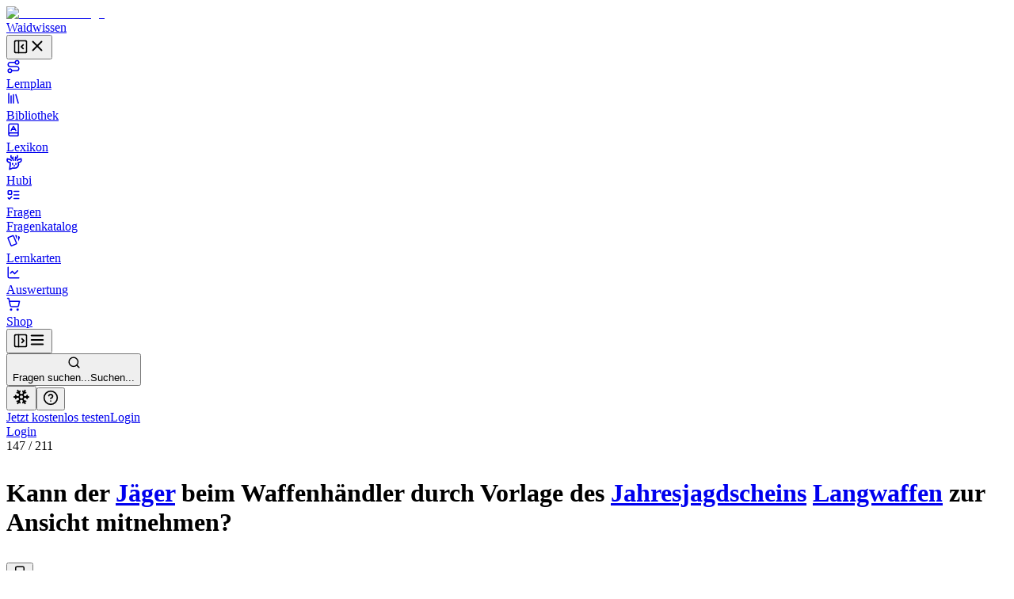

--- FILE ---
content_type: text/html; charset=utf-8
request_url: https://waidwissen.com/fragenkatalog/brandenburg/6/75a91428-fe0b-486c-8035-9c618042882a
body_size: 39864
content:
<!DOCTYPE html><html lang="de" class="__variable_f367f3 __variable_bd1617 __variable_5899e0"><head><meta charSet="utf-8"/><meta name="viewport" content="width=device-width, initial-scale=1, viewport-fit=cover"/><link rel="stylesheet" href="/_next/static/css/796c693e6d031ef9.css" data-precedence="next"/><link rel="stylesheet" href="/_next/static/css/044c239ae2002622.css" data-precedence="next"/><link rel="stylesheet" href="/_next/static/css/08375eb05c7cc80e.css" data-precedence="next"/><link rel="stylesheet" href="/_next/static/css/f1a4f4f2c786e692.css" data-precedence="next"/><link rel="stylesheet" href="/_next/static/css/c585d304f9754839.css" data-precedence="next"/><link rel="stylesheet" href="/_next/static/css/a8c7d01d323e33e3.css" data-precedence="next"/><link rel="preload" as="script" fetchPriority="low" href="/_next/static/chunks/webpack-9964c5185db1496a.js"/><script src="/_next/static/chunks/4bd1b696-100b9d70ed4e49c1.js" async=""></script><script src="/_next/static/chunks/1255-8befde0980f5cba9.js" async=""></script><script src="/_next/static/chunks/main-app-234525b5e3ddebfb.js" async=""></script><script src="/_next/static/chunks/9da6db1e-3a20883770c9e38d.js" async=""></script><script src="/_next/static/chunks/5239-6be785c7e9ea1440.js" async=""></script><script src="/_next/static/chunks/2069-fd5d11afca07dcee.js" async=""></script><script src="/_next/static/chunks/1208-12b4da3f4019493a.js" async=""></script><script src="/_next/static/chunks/3633-766d28a3d5688508.js" async=""></script><script src="/_next/static/chunks/5651-e2843a8c0423d732.js" async=""></script><script src="/_next/static/chunks/7860-a12572fcf8b027b8.js" async=""></script><script src="/_next/static/chunks/app/layout-e7c353fddc294db4.js" async=""></script><script src="/_next/static/chunks/2619-04bc32f026a0d946.js" async=""></script><script src="/_next/static/chunks/1356-55692d5ef6a323df.js" async=""></script><script src="/_next/static/chunks/app/not-found-b7d41edd4f45dfbc.js" async=""></script><script src="/_next/static/chunks/a4634e51-6574121bc8aec05f.js" async=""></script><script src="/_next/static/chunks/d3ac728e-9eacce9606787270.js" async=""></script><script src="/_next/static/chunks/ba12c10f-2c639712d0814b54.js" async=""></script><script src="/_next/static/chunks/5530-75b1c28c5cebc105.js" async=""></script><script src="/_next/static/chunks/2452-f8268d832f573476.js" async=""></script><script src="/_next/static/chunks/545-a7f1595705b6df5b.js" async=""></script><script src="/_next/static/chunks/764-d56b91cb7d489130.js" async=""></script><script src="/_next/static/chunks/4226-2c90bb3a4cc12801.js" async=""></script><script src="/_next/static/chunks/2663-ed3b961bc73dae4e.js" async=""></script><script src="/_next/static/chunks/7298-ef13ea15551b3196.js" async=""></script><script src="/_next/static/chunks/1028-7adc2b3c5abd0ea8.js" async=""></script><script src="/_next/static/chunks/3161-4b770b9ba630a8ed.js" async=""></script><script src="/_next/static/chunks/4127-35d78e9d1074522e.js" async=""></script><script src="/_next/static/chunks/2544-c98da4923993e321.js" async=""></script><script src="/_next/static/chunks/2882-3d00f94b0b4f1265.js" async=""></script><script src="/_next/static/chunks/4879-79fc65f7a5397c57.js" async=""></script><script src="/_next/static/chunks/789-23a0adfc83be75a1.js" async=""></script><script src="/_next/static/chunks/5667-bc7c66eaefa2f9fa.js" async=""></script><script src="/_next/static/chunks/2003-45f513b72dc4038e.js" async=""></script><script src="/_next/static/chunks/4989-a5630a72ec342da6.js" async=""></script><script src="/_next/static/chunks/1999-2af323d0cd800b94.js" async=""></script><script src="/_next/static/chunks/9561-2e1ee1e45de8779d.js" async=""></script><script src="/_next/static/chunks/87-af5f301bac34e426.js" async=""></script><script src="/_next/static/chunks/8159-9104d0980a072aa2.js" async=""></script><script src="/_next/static/chunks/5193-6fe91e1d1b43e1e5.js" async=""></script><script src="/_next/static/chunks/3239-d91695da55e391a1.js" async=""></script><script src="/_next/static/chunks/7236-024b844f0149d9de.js" async=""></script><script src="/_next/static/chunks/4985-3152f6a6e448164c.js" async=""></script><script src="/_next/static/chunks/4029-5e92f315f1e7ec7e.js" async=""></script><script src="/_next/static/chunks/app/(with-sidebar)/(default)/fragenkatalog/%5B...slug%5D/page-7364ac5f2fbf6492.js" async=""></script><script src="/_next/static/chunks/144d3bae-868ea80d20df4ee2.js" async=""></script><script src="/_next/static/chunks/2981-d925405ac7f2bcde.js" async=""></script><script src="/_next/static/chunks/8086-46a93932308a6537.js" async=""></script><script src="/_next/static/chunks/2958-a6f950ca12c03d16.js" async=""></script><script src="/_next/static/chunks/2808-37fa538df60b6cc3.js" async=""></script><script src="/_next/static/chunks/1447-2aaf8777acc86f86.js" async=""></script><script src="/_next/static/chunks/1632-7354a2867abf561b.js" async=""></script><script src="/_next/static/chunks/7789-b079b2b7f618ca87.js" async=""></script><script src="/_next/static/chunks/app/(with-sidebar)/(articles)/layout-60fb3c476d7b2136.js" async=""></script><script src="/_next/static/chunks/318-67475951c42a2b9e.js" async=""></script><script src="/_next/static/chunks/app/global-error-dbf52cfa7915c740.js" async=""></script><script src="/_next/static/chunks/app/(with-sidebar)/(default)/fragenkatalog/%5B...slug%5D/layout-49605b0c950cb338.js" async=""></script><script async="" src="https://www.googletagmanager.com/gtag/js?id=G-WG1J8FW432"></script><meta name="next-size-adjust" content=""/><meta name="theme-color" media="(prefers-color-scheme: light)" content="#ffffff"/><meta name="theme-color" media="(prefers-color-scheme: dark)" content="#191919"/><title>Kann der Jäger beim Waffenhändler durch Vorlage des Jahresjagdscheins Langwaffen zur Ansicht mitnehmen? - Wissen für die Jägerprüfung</title><meta name="description" content="Fragenkatalog Brandenburg, Sachgebiet 6: Rechtliche Vorschriften, Frage Nr. 147 - Kann der Jäger beim Waffenhändler durch Vorlage des Jahresjagdscheins Langwaffen zur Ansicht mitnehmen?"/><link rel="author" href="https://waidwissen.com"/><meta name="author" content="Waidwissen"/><link rel="manifest" href="/site.webmanifest"/><meta name="tdm-reservation" content="1"/><link rel="canonical" href="https://waidwissen.com/fragenkatalog/brandenburg/6/75a91428-fe0b-486c-8035-9c618042882a"/><meta name="mobile-web-app-capable" content="yes"/><meta name="apple-mobile-web-app-status-bar-style" content="black-translucent"/><meta property="og:title" content="Kann der Jäger beim Waffenhändler durch Vorlage des Jahresjagdscheins Langwaffen zur Ansicht mitnehmen? - Wissen für die Jägerprüfung"/><meta property="og:description" content="Fragenkatalog Brandenburg, Sachgebiet 6: Rechtliche Vorschriften, Frage Nr. 147 - Kann der Jäger beim Waffenhändler durch Vorlage des Jahresjagdscheins Langwaffen zur Ansicht mitnehmen?"/><meta property="og:url" content="https://waidwissen.com/fragenkatalog/brandenburg/6/75a91428-fe0b-486c-8035-9c618042882a"/><meta property="og:image" content="https://waidwissen.com/tw_fb_mockup.jpg"/><meta property="og:image:width" content="384"/><meta property="og:image:height" content="384"/><meta property="og:type" content="article"/><meta name="twitter:card" content="summary_large_image"/><meta name="twitter:title" content="Kann der Jäger beim Waffenhändler durch Vorlage des Jahresjagdscheins Langwaffen zur Ansicht mitnehmen? - Wissen für die Jägerprüfung"/><meta name="twitter:description" content="Fragenkatalog Brandenburg, Sachgebiet 6: Rechtliche Vorschriften, Frage Nr. 147 - Kann der Jäger beim Waffenhändler durch Vorlage des Jahresjagdscheins Langwaffen zur Ansicht mitnehmen?"/><meta name="twitter:image" content="https://waidwissen.com/tw_fb_mockup.jpg"/><meta name="twitter:image:width" content="384"/><meta name="twitter:image:height" content="384"/><link rel="icon" href="/favicon-32x32.png" sizes="32x32" type="image/png"/><link rel="icon" href="/favicon-16x16.png" sizes="16x16" type="image/png"/><link rel="apple-touch-icon" href="/apple-touch-icon.png"/><script src="/_next/static/chunks/polyfills-42372ed130431b0a.js" noModule=""></script></head><body><div hidden=""><!--$--><!--/$--></div><script type="application/ld+json">{"@context":"https://schema.org","@type":"Organization","name":"Waidwissen","url":"https://waidwissen.com","logo":"https://waidwissen.com/logo-icon.png","sameAs":["https://instagram.com/waid.wissen","https://www.facebook.com/waidwissen/"]}</script><script type="application/ld+json">{"@context":"https://schema.org","@type":"SoftwareApplication","name":"Waidwissen: Jagdschein App","description":"Sicherheit für Deine Jägerprüfung mit modernem E-Learning. Waidwissen vereint Lehrbuch und Prüfungsfragen in einer Online-App. Jetzt kostenlos testen.","applicationCategory":"EducationalApplication","operatingSystem":"iOS, Android","offers":{"@type":"Offer","price":"0","priceCurrency":"EUR"},"aggregateRating":{"@type":"AggregateRating","ratingValue":4.8,"ratingCount":5774,"bestRating":5,"worstRating":1}}</script><!--$--><!--/$--><script>((a,b,c,d,e,f,g,h)=>{let i=document.documentElement,j=["light","dark"];function k(b){var c;(Array.isArray(a)?a:[a]).forEach(a=>{let c="class"===a,d=c&&f?e.map(a=>f[a]||a):e;c?(i.classList.remove(...d),i.classList.add(f&&f[b]?f[b]:b)):i.setAttribute(a,b)}),c=b,h&&j.includes(c)&&(i.style.colorScheme=c)}if(d)k(d);else try{let a=localStorage.getItem(b)||c,d=g&&"system"===a?window.matchMedia("(prefers-color-scheme: dark)").matches?"dark":"light":a;k(d)}catch(a){}})("class","theme","system",null,["light","dark"],null,true,true)</script><div class="flex h-screen"><div class="fixed left-0 top-0 z-30 h-screen w-screen bg-black/60 transition-opacity xl:z-auto xl:hidden print:hidden hidden"></div><div class="fixed left-0 top-0 z-30 flex h-[100dvh] w-[85vw] max-w-[500px] flex-shrink-0 flex-col gap-4 overflow-y-auto border-r border-gray-300 bg-white px-2 py-4 dark:bg-gray-050 md:w-[320px] xl:sticky xl:isolate xl:z-[1] print:hidden -translate-x-[999px] xl:w-[300px] xl:translate-x-0" style="transition:width 0.2s ease-in-out, transform 0.2s ease-in-out"><div class="mx-2 flex items-center justify-between gap-3 pl-safe"><div class="flex shrink items-center gap-2"><a class="flex shrink-0 items-center gap-2" href="/lernplan"><div class="flex-shrink-0"><img alt="Waidwissen logo" loading="lazy" width="24" height="24" decoding="async" data-nimg="1" class="select-none" style="color:transparent" srcSet="/_next/image?url=%2Flogo-icon.png&amp;w=32&amp;q=75 1x, /_next/image?url=%2Flogo-icon.png&amp;w=48&amp;q=75 2x" src="/_next/image?url=%2Flogo-icon.png&amp;w=48&amp;q=75"/></div><span class="select-none font-display text-[1.19rem]">Waidwissen</span></a></div><button class="inline-flex items-center justify-center rounded-sm text-gray-400 outline-none transition-colors hover:text-gray-600 focus-visible:ring-2 focus-visible:ring-gray-800" data-state="closed"><svg xmlns="http://www.w3.org/2000/svg" width="20" height="20" viewBox="0 0 24 24" fill="none" stroke="currentColor" stroke-width="2" stroke-linecap="round" stroke-linejoin="round" class="lucide lucide-panel-left-close hidden xl:block" aria-hidden="true"><rect width="18" height="18" x="3" y="3" rx="2"></rect><path d="M9 3v18"></path><path d="m16 15-3-3 3-3"></path></svg><svg xmlns="http://www.w3.org/2000/svg" width="22" height="22" viewBox="0 0 24 24" fill="none" stroke="currentColor" stroke-width="2" stroke-linecap="round" stroke-linejoin="round" class="lucide lucide-x xl:hidden" aria-hidden="true"><path d="M18 6 6 18"></path><path d="m6 6 12 12"></path></svg></button></div><nav class="flex h-full min-h-0 flex-col gap-[2px] text-base-2 font-medium text-gray-800 pl-safe"><a class="flex h-10 min-w-full flex-shrink-0 select-none items-center gap-3 whitespace-nowrap rounded-[4px] px-3 text-base-2 font-normal no-underline outline-none focus-visible:ring-2 focus-visible:ring-gray-800 bg-transparent hover:bg-gray-050 dark:hover:bg-gray-100" href="/lernplan"><div class="flex max-w-[18px] flex-shrink-0 items-center justify-center text-gray-500"><svg xmlns="http://www.w3.org/2000/svg" width="18" height="18" viewBox="0 0 24 24" fill="none" stroke="currentColor" stroke-width="2" stroke-linecap="round" stroke-linejoin="round" class="lucide lucide-route" aria-hidden="true"><circle cx="6" cy="19" r="3"></circle><path d="M9 19h8.5a3.5 3.5 0 0 0 0-7h-11a3.5 3.5 0 0 1 0-7H15"></path><circle cx="18" cy="5" r="3"></circle></svg></div>Lernplan</a><a class="flex h-10 min-w-full flex-shrink-0 select-none items-center gap-3 whitespace-nowrap rounded-[4px] px-3 text-base-2 font-normal no-underline outline-none focus-visible:ring-2 focus-visible:ring-gray-800 bg-transparent hover:bg-gray-050 dark:hover:bg-gray-100" href="/bibliothek"><div class="flex max-w-[18px] flex-shrink-0 items-center justify-center text-gray-500"><svg xmlns="http://www.w3.org/2000/svg" width="18" height="18" viewBox="0 0 24 24" fill="none" stroke="currentColor" stroke-width="2" stroke-linecap="round" stroke-linejoin="round" class="lucide lucide-library" aria-hidden="true"><path d="m16 6 4 14"></path><path d="M12 6v14"></path><path d="M8 8v12"></path><path d="M4 4v16"></path></svg></div>Bibliothek</a><a class="flex h-10 min-w-full flex-shrink-0 select-none items-center gap-3 whitespace-nowrap rounded-[4px] px-3 text-base-2 font-normal no-underline outline-none focus-visible:ring-2 focus-visible:ring-gray-800 bg-transparent hover:bg-gray-050 dark:hover:bg-gray-100" href="/lexikon"><div class="flex max-w-[18px] flex-shrink-0 items-center justify-center text-gray-500"><svg xmlns="http://www.w3.org/2000/svg" width="18" height="18" viewBox="0 0 24 24" fill="none" stroke="currentColor" stroke-width="2" stroke-linecap="round" stroke-linejoin="round" class="lucide lucide-book-a" aria-hidden="true"><path d="M4 19.5v-15A2.5 2.5 0 0 1 6.5 2H19a1 1 0 0 1 1 1v18a1 1 0 0 1-1 1H6.5a1 1 0 0 1 0-5H20"></path><path d="m8 13 4-7 4 7"></path><path d="M9.1 11h5.7"></path></svg></div>Lexikon</a><a class="flex h-10 min-w-full flex-shrink-0 select-none items-center gap-3 whitespace-nowrap rounded-[4px] px-3 text-base-2 font-normal no-underline outline-none focus-visible:ring-2 focus-visible:ring-gray-800 bg-transparent hover:bg-gray-050 dark:hover:bg-gray-100" href="/hubi"><div class="flex max-w-[18px] flex-shrink-0 items-center justify-center text-gray-500"><svg class="flex-shrink-0" width="20" height="20" viewBox="0 0 24 24" fill="none" xmlns="http://www.w3.org/2000/svg"><path d="M13.4555 8.6398L13.9658 6.40342M13.9658 6.40342C13.9658 6.40342 16.2202 5.52002 16.6518 4.4398C16.9387 3.72178 16.8318 1.7998 16.8318 1.7998M13.9658 6.40342C13.9658 6.40342 14.0057 4.42164 13.9658 3.8998M10.4718 8.7598L9.96154 6.52342M9.96154 6.52342C9.96154 6.52342 7.70715 5.64002 7.27555 4.5598C6.98866 3.84178 7.09555 1.9198 7.09555 1.9198M9.96154 6.52342C9.96154 6.52342 9.92164 4.54164 9.96154 4.0198M16.4887 8.87979C16.4887 8.87979 16.9024 8.25861 17.3446 8.0398C18.3147 7.5598 22.2501 6.4798 22.2501 6.4798C22.2501 6.4798 22.9481 8.91336 22.2501 10.1398C21.7784 10.9684 21.2326 11.2552 20.4181 11.6831L20.3864 11.6998C19.4728 12.1799 17.9583 12.3369 17.9583 12.3369C17.9583 12.3369 18.522 14.2615 18.3728 15.4973C18.1734 17.1495 17.711 18.1902 16.4887 19.3197C15.1258 20.5792 14.0864 20.6772 12.2403 20.6717C11.6045 20.6736 9.5 20.5 9.5 20.5L5 22.5L5.92232 15.4973V12.3369C5.92232 12.3369 4.40785 12.1799 3.49427 11.6998L3.46255 11.6831C2.64802 11.2552 2.10223 10.9684 1.63057 10.1398C0.932484 8.91336 1.63057 6.4798 1.63057 6.4798C1.63057 6.4798 5.56596 7.5598 6.536 8.0398C6.9782 8.25861 7.39191 8.87979 7.39191 8.87979M9.48031 13.5598V14.8798M14.4003 13.5598V14.8798M11.6403 17.1598L11.9403 17.2798L12.2403 17.1598H11.6403Z" stroke="currentColor" stroke-width="2" stroke-linecap="round" stroke-linejoin="round"></path></svg></div>Hubi</a><div data-state="open" class=""><div class="flex h-10 flex-1 flex-shrink-0 select-none items-center rounded-[4px] border border-gray-200 bg-gray-050 dark:border-gray-300 dark:bg-gray-100"><a class="flex h-full flex-1 flex-shrink-0 items-center gap-3 whitespace-nowrap rounded-[4px] px-3 text-base-2 font-normal no-underline outline-none focus-visible:ring-2 focus-visible:ring-gray-800" href="/fragen"><div class="flex max-w-[18px] flex-shrink-0 items-center justify-center text-gray-500"><svg xmlns="http://www.w3.org/2000/svg" width="18" height="18" viewBox="0 0 24 24" fill="none" stroke="currentColor" stroke-width="2" stroke-linecap="round" stroke-linejoin="round" class="lucide lucide-list-todo" aria-hidden="true"><rect x="3" y="5" width="6" height="6" rx="1"></rect><path d="m3 17 2 2 4-4"></path><path d="M13 6h8"></path><path d="M13 12h8"></path><path d="M13 18h8"></path></svg></div>Fragen</a></div><div data-state="open" id="radix-_R_d9iv5td7b_" class="pl-[calc(18px+12px)] text-sm font-medium text-gray-600"><a class="flex h-9 min-w-full flex-shrink-0 items-center gap-3 whitespace-nowrap rounded-[4px] px-3 font-normal no-underline outline-none focus-visible:ring-2 focus-visible:ring-gray-800 hover:text-gray-800" href="/fragenkatalog">Fragenkatalog</a></div></div><a class="flex h-10 min-w-full flex-shrink-0 select-none items-center gap-3 whitespace-nowrap rounded-[4px] px-3 text-base-2 font-normal no-underline outline-none focus-visible:ring-2 focus-visible:ring-gray-800 bg-transparent hover:bg-gray-050 dark:hover:bg-gray-100" href="/lernkarten"><div class="flex max-w-[18px] flex-shrink-0 items-center justify-center text-gray-500"><svg style="width:18px;height:18px" viewBox="0 0 24 24"><path fill="currentColor" d="M11.19,2.25C10.93,2.25 10.67,2.31 10.42,2.4L3.06,5.45C2.04,5.87 1.55,7.04 1.97,8.05L6.93,20C7.24,20.77 7.97,21.23 8.74,21.25C9,21.25 9.27,21.22 9.53,21.1L16.9,18.05C17.65,17.74 18.11,17 18.13,16.25C18.14,16 18.09,15.71 18,15.45L13,3.5C12.71,2.73 11.97,2.26 11.19,2.25M14.67,2.25L18.12,10.6V4.25A2,2 0 0,0 16.12,2.25M20.13,3.79V12.82L22.56,6.96C22.97,5.94 22.5,4.78 21.47,4.36M11.19,4.22L16.17,16.24L8.78,19.3L3.8,7.29"></path></svg></div>Lernkarten</a><a class="flex h-10 min-w-full flex-shrink-0 select-none items-center gap-3 whitespace-nowrap rounded-[4px] px-3 text-base-2 font-normal no-underline outline-none focus-visible:ring-2 focus-visible:ring-gray-800 bg-transparent hover:bg-gray-050 dark:hover:bg-gray-100" href="/auswertung"><div class="flex max-w-[18px] flex-shrink-0 items-center justify-center text-gray-500"><svg xmlns="http://www.w3.org/2000/svg" width="18" height="18" viewBox="0 0 24 24" fill="none" stroke="currentColor" stroke-width="2" stroke-linecap="round" stroke-linejoin="round" class="lucide lucide-chart-line" aria-hidden="true"><path d="M3 3v16a2 2 0 0 0 2 2h16"></path><path d="m19 9-5 5-4-4-3 3"></path></svg></div>Auswertung</a><a class="flex h-10 min-w-full flex-shrink-0 select-none items-center gap-3 whitespace-nowrap rounded-[4px] px-3 text-base-2 font-normal no-underline outline-none focus-visible:ring-2 focus-visible:ring-gray-800 bg-transparent hover:bg-gray-050 dark:hover:bg-gray-100" href="/shop"><div class="flex max-w-[18px] flex-shrink-0 items-center justify-center text-gray-500"><svg xmlns="http://www.w3.org/2000/svg" width="18" height="18" viewBox="0 0 24 24" fill="none" stroke="currentColor" stroke-width="2" stroke-linecap="round" stroke-linejoin="round" class="lucide lucide-shopping-cart" aria-hidden="true"><circle cx="8" cy="21" r="1"></circle><circle cx="19" cy="21" r="1"></circle><path d="M2.05 2.05h2l2.66 12.42a2 2 0 0 0 2 1.58h9.78a2 2 0 0 0 1.95-1.57l1.65-7.43H5.12"></path></svg></div>Shop</a></nav><div class="absolute right-0 top-0 hidden h-full w-1 cursor-col-resize border-r border-transparent transition-colors hover:border-brand-300 data-[state=active]:border-brand-300 lg:block"></div></div><div class="min-h-[100dvh] flex-1 bg-gray-050 dark:bg-gray-100 md:overflow-auto"><div class="fixed left-0 top-0 z-20 flex w-full flex-shrink-0 items-center overflow-hidden border-b border-gray-300 bg-white shadow-sm transition-shadow focus-within:shadow-lg dark:bg-gray-050 md:sticky print:hidden" style="height:var(--topbar-height)"><div class="flex-1 p-3"><div class="relative flex h-full items-center gap-1 px-safe"><div class="flex justify-start"><button class="inline-flex items-center justify-center rounded-sm text-gray-400 outline-none transition-colors hover:text-gray-600 focus-visible:ring-2 focus-visible:ring-gray-800 block xl:hidden relative z-10" data-state="closed"><svg xmlns="http://www.w3.org/2000/svg" width="20" height="20" viewBox="0 0 24 24" fill="none" stroke="currentColor" stroke-width="2" stroke-linecap="round" stroke-linejoin="round" class="lucide lucide-panel-left-open hidden xl:block" aria-hidden="true"><rect width="18" height="18" x="3" y="3" rx="2"></rect><path d="M9 3v18"></path><path d="m14 9 3 3-3 3"></path></svg><svg xmlns="http://www.w3.org/2000/svg" width="22" height="22" viewBox="0 0 24 24" fill="none" stroke="currentColor" stroke-width="2" stroke-linecap="round" stroke-linejoin="round" class="lucide lucide-menu xl:hidden" aria-hidden="true"><path d="M4 12h16"></path><path d="M4 18h16"></path><path d="M4 6h16"></path></svg></button></div><div class="left-0 flex w-full flex-1 flex-shrink-0 pl-3 lg:justify-center"><button class="flex w-full flex-1 cursor-text items-center gap-2 rounded-md border border-gray-200 bg-gray-050 px-2.5 py-2 transition-colors hover:border-gray-300 hover:bg-gray-100 dark:bg-gray-100 dark:hover:bg-gray-200 xl:max-w-xl 2xl:max-w-screen-md"><svg xmlns="http://www.w3.org/2000/svg" width="17" height="17" viewBox="0 0 24 24" fill="none" stroke="currentColor" stroke-width="2" stroke-linecap="round" stroke-linejoin="round" class="lucide lucide-search flex-shrink-0 text-gray-500" aria-hidden="true"><path d="m21 21-4.34-4.34"></path><circle cx="11" cy="11" r="8"></circle></svg><div class="outline-non block w-full select-none bg-transparent text-left text-sm text-gray-400"><span class="hidden sm:inline">Fragen suchen...</span><span class="inline sm:hidden">Suchen...</span></div></button></div><div class="relative ml-auto flex items-center justify-end gap-2 max-w-full" style="transition:max-width 0.3s, transform 0.3s cubic-bezier(0.175, 0.885, 0.32, 1)"><div class="mr-2 flex flex-shrink-0 gap-1 border-r border-gray-300 pl-2 pr-3"><button class="rounded-full p-2 text-gray-500 outline-none ring-gray-500 hover:text-gray-800 focus-visible:text-gray-800 focus-visible:ring-1 data-[state*=open]:bg-gray-200 data-[state*=open]:text-gray-800" aria-label="Let it snow" data-state="closed"><svg xmlns="http://www.w3.org/2000/svg" width="22" height="22" viewBox="0 0 24 24" fill="none" stroke="currentColor" stroke-width="2" stroke-linecap="round" stroke-linejoin="round" class="lucide lucide-snowflake" aria-hidden="true"><path d="m10 20-1.25-2.5L6 18"></path><path d="M10 4 8.75 6.5 6 6"></path><path d="m14 20 1.25-2.5L18 18"></path><path d="m14 4 1.25 2.5L18 6"></path><path d="m17 21-3-6h-4"></path><path d="m17 3-3 6 1.5 3"></path><path d="M2 12h6.5L10 9"></path><path d="m20 10-1.5 2 1.5 2"></path><path d="M22 12h-6.5L14 15"></path><path d="m4 10 1.5 2L4 14"></path><path d="m7 21 3-6-1.5-3"></path><path d="m7 3 3 6h4"></path></svg></button><button class="rounded-full p-2 text-gray-500 outline-none ring-gray-500 hover:text-gray-800 focus-visible:text-gray-800 focus-visible:ring-1 data-[state*=open]:bg-gray-200 data-[state*=open]:text-gray-800" type="button" id="radix-_R_6tiv5uiv5td7b_" aria-haspopup="menu" aria-expanded="false" data-state="closed"><svg xmlns="http://www.w3.org/2000/svg" width="20" height="20" viewBox="0 0 24 24" fill="none" stroke="currentColor" stroke-width="2" stroke-linecap="round" stroke-linejoin="round" class="lucide lucide-circle-help" aria-hidden="true"><circle cx="12" cy="12" r="10"></circle><path d="M9.09 9a3 3 0 0 1 5.83 1c0 2-3 3-3 3"></path><path d="M12 17h.01"></path></svg></button></div><div class="hidden items-center gap-2 sm:flex"><a type="button" class="flex cursor-pointer select-none items-center justify-center gap-2 truncate whitespace-nowrap rounded-[6px] border border-transparent px-3 py-2.5 text-center text-sm font-normal shadow-md outline-none transition-all focus-visible:ring-2 focus-visible:ring-opacity-65 focus-visible:ring-offset-1 focus-visible:ring-offset-white disabled:cursor-not-allowed disabled:opacity-50 disabled:shadow-none dark:focus-visible:ring-offset-gray-050 [&amp;_svg]:flex-shrink-0 [&amp;_svg]:flex-grow-0 bg-brand-600 text-brand-050 shadow-brand-800/20 focus-visible:ring-brand-500 dark:shadow-brand-050/30 [&amp;:not(:disabled)]:hover:bg-brand-700 data-[state*=open]:border-brand-700 data-[state*=open]:bg-brand-700 min-h-[40px]" href="/registrieren">Jetzt kostenlos testen</a><a type="button" class="flex cursor-pointer select-none items-center justify-center gap-2 truncate whitespace-nowrap rounded-[6px] border py-2.5 text-center text-sm font-normal shadow-md outline-none transition-all focus-visible:ring-2 focus-visible:ring-opacity-65 focus-visible:ring-offset-1 focus-visible:ring-offset-white disabled:cursor-not-allowed disabled:opacity-50 disabled:shadow-none dark:focus-visible:ring-offset-gray-050 [&amp;_svg]:flex-shrink-0 [&amp;_svg]:flex-grow-0 border-gray-300 text-gray-800 shadow-gray-800/5 focus-visible:ring-brand-500 dark:shadow-gray-050/30 [&amp;:not(:disabled)]:hover:border-gray-400/60 [&amp;:not(:disabled)]:hover:bg-gray-200 data-[state*=open]:bg-gray-200 min-h-[40px] bg-gray-100 px-5" href="/login">Login</a></div><div class="block sm:hidden"><a type="button" class="flex cursor-pointer select-none items-center justify-center gap-2 truncate whitespace-nowrap rounded-[6px] border border-transparent py-2.5 text-center text-sm font-normal shadow-md outline-none transition-all focus-visible:ring-2 focus-visible:ring-opacity-65 focus-visible:ring-offset-1 focus-visible:ring-offset-white disabled:cursor-not-allowed disabled:opacity-50 disabled:shadow-none dark:focus-visible:ring-offset-gray-050 [&amp;_svg]:flex-shrink-0 [&amp;_svg]:flex-grow-0 bg-brand-600 text-brand-050 shadow-brand-800/20 focus-visible:ring-brand-500 dark:shadow-brand-050/30 [&amp;:not(:disabled)]:hover:bg-brand-700 data-[state*=open]:border-brand-700 data-[state*=open]:bg-brand-700 min-h-[40px] px-4" href="/login">Login</a></div></div></div></div></div><div class="mt-[60px] md:mt-0"><div class="flex"><main class="mx-auto w-full px-5 pb-8 md:max-w-xl md:px-8 lg:max-w-3xl xl:max-w-4xl"><div class="mb-3 mt-8"><div class="flex items-start justify-between"><div><div class="mb-3 text-sm font-medium text-gray-500"><span class="text-gray-700">147</span> /<!-- --> <!-- -->211</div><h1 class="max-w-[600px] text-balance font-body text-xl font-medium" style="--paragraph-margin:0px"><p class="my-[var(--paragraph-margin,_16px)]"><span class="break-words">Kann der </span><span class="text-brand-600 print:text-gray-800" role="button" type="button" aria-haspopup="dialog" aria-expanded="false" aria-controls="radix-_R_5ialuiv5uiv5td7b_" data-state="closed"><span class="text-[color:var(--link-color,inherit)] underline decoration-dotted underline-offset-4"><a href="/jagdschein-iv-abschnitt-bjagdg#jaeger">Jäger</a></span></span><span class="break-words"> beim Waffenhändler durch Vorlage des </span><span class="text-brand-600 print:text-gray-800" role="button" type="button" aria-haspopup="dialog" aria-expanded="false" aria-controls="radix-_R_9ialuiv5uiv5td7b_" data-state="closed"><span class="text-[color:var(--link-color,inherit)] underline decoration-dotted underline-offset-4"><a href="/jagdschein-iv-abschnitt-bjagdg#jahresjagdschein">Jahresjagdscheins</a></span></span><span class="break-words"> </span><span class="text-brand-600 print:text-gray-800" role="button" type="button" aria-haspopup="dialog" aria-expanded="false" aria-controls="radix-_R_dialuiv5uiv5td7b_" data-state="closed"><span class="text-[color:var(--link-color,inherit)] underline decoration-dotted underline-offset-4"><a href="/einfuehrung-zur-waffenkunde-jagdwaffen#buechsen-und-flinten">Langwaffen</a></span></span><span class="break-words"> zur Ansicht mitnehmen?</span></p></h1></div><div class="mt-1"><button class="group cursor-pointer text-sm text-gray-600 transition-colors hover:text-gray-700" data-state="closed"><svg xmlns="http://www.w3.org/2000/svg" width="18" height="18" viewBox="0 0 24 24" fill="none" stroke="currentColor" stroke-width="2" stroke-linecap="round" stroke-linejoin="round" class="lucide lucide-bookmark transition-all group-hover:fill-gray-400 animate-pulse" aria-hidden="true"><path d="m19 21-7-4-7 4V5a2 2 0 0 1 2-2h10a2 2 0 0 1 2 2v16z"></path></svg></button></div></div></div><hr class="border-gray-300"/><div class="my-4 flex items-start justify-start gap-2"><div class="cursor-pointer rounded-[1px] outline-none ring-brand-500 ring-opacity-50 focus-visible:ring-2" tabindex="0" role="button"><div class="pointer-events-none" tabindex="-1"><div class="flex flex-shrink-0 justify-end gap-5"><button type="button" class="flex cursor-pointer select-none items-center justify-center truncate whitespace-nowrap border px-3 py-2.5 text-center text-sm shadow-md outline-none transition-all focus-visible:ring-2 focus-visible:ring-opacity-65 focus-visible:ring-offset-1 focus-visible:ring-offset-white disabled:cursor-not-allowed disabled:opacity-50 disabled:shadow-none dark:focus-visible:ring-offset-gray-050 [&amp;_svg]:flex-shrink-0 [&amp;_svg]:flex-grow-0 border-brand-300 bg-brand-050 text-brand-700 shadow-brand-800/5 focus-visible:ring-brand-500 dark:shadow-brand-050/30 [&amp;:not(:disabled)]:hover:border-brand-400 [&amp;:not(:disabled)]:hover:bg-brand-200 data-[state*=open]:border-brand-400 data-[state*=open]:bg-brand-200 gap-3 rounded-md font-normal"><svg class="text-brand-500 flex-shrink-0" width="18" height="18" viewBox="0 0 24 24" fill="none" xmlns="http://www.w3.org/2000/svg"><path d="M13.4555 8.6398L13.9658 6.40342M13.9658 6.40342C13.9658 6.40342 16.2202 5.52002 16.6518 4.4398C16.9387 3.72178 16.8318 1.7998 16.8318 1.7998M13.9658 6.40342C13.9658 6.40342 14.0057 4.42164 13.9658 3.8998M10.4718 8.7598L9.96154 6.52342M9.96154 6.52342C9.96154 6.52342 7.70715 5.64002 7.27555 4.5598C6.98866 3.84178 7.09555 1.9198 7.09555 1.9198M9.96154 6.52342C9.96154 6.52342 9.92164 4.54164 9.96154 4.0198M16.4887 8.87979C16.4887 8.87979 16.9024 8.25861 17.3446 8.0398C18.3147 7.5598 22.2501 6.4798 22.2501 6.4798C22.2501 6.4798 22.9481 8.91336 22.2501 10.1398C21.7784 10.9684 21.2326 11.2552 20.4181 11.6831L20.3864 11.6998C19.4728 12.1799 17.9583 12.3369 17.9583 12.3369C17.9583 12.3369 18.522 14.2615 18.3728 15.4973C18.1734 17.1495 17.711 18.1902 16.4887 19.3197C15.1258 20.5792 13.8464 20.8853 12.0003 20.8798C10.1542 20.8853 8.75478 20.5792 7.39191 19.3197C6.16965 18.1902 5.70724 17.1495 5.50782 15.4973C5.35867 14.2615 5.92232 12.3369 5.92232 12.3369C5.92232 12.3369 4.40785 12.1799 3.49427 11.6998L3.46255 11.6831C2.64802 11.2552 2.10223 10.9684 1.63057 10.1398C0.932484 8.91336 1.63057 6.4798 1.63057 6.4798C1.63057 6.4798 5.56596 7.5598 6.536 8.0398C6.9782 8.25861 7.39191 8.87979 7.39191 8.87979M9.48031 13.5598V14.8798M14.4003 13.5598V14.8798M11.6403 17.1598L11.9403 17.2798L12.2403 17.1598H11.6403Z" stroke="currentColor" stroke-width="2" stroke-linecap="round" stroke-linejoin="round"></path></svg>Erklärung</button></div></div></div></div><div class="flex animate-fadeIn flex-col gap-2"><button class="group flex w-full cursor-auto flex-col text-left leading-snug outline-none transition-colors focus-visible:ring-2 focus-visible:ring-gray-800" data-correct-answer="false"><div class="relative w-full overflow-hidden rounded-md border border-gray-300 bg-white px-4 transition-colors duration-150 dark:bg-gray-050 opacity-80"><div class="relative flex w-full items-center justify-start"><div class="relative flex h-7 w-7 flex-shrink-0 items-center justify-center border border-gray-300 bg-gray-050 text-sm font-medium uppercase text-gray-500 transition-colors duration-150 group-data-[correct-answer=&quot;true&quot;]:border-success-300 group-data-[correct-answer=&quot;true&quot;]:bg-success-100 group-data-[correct-answer=&quot;true&quot;]:text-success-500 rounded-full mr-4"><div class="">A</div><svg class="absolute left-1/2 top-1/2 hidden -translate-x-1/2 -translate-y-1/2 transform text-gray-700 opacity-0 transition-opacity duration-0 group-hover:opacity-30" width="23" height="20" viewBox="0 0 23 20" fill="none" xmlns="http://www.w3.org/2000/svg"><path class="" stroke-dashoffset="1000" stroke-dasharray="1000" d="M1.26953 1.80469C7.8931 7.84101 12.0424 10.8832 20.3041 15.4774" stroke="currentColor" stroke-width="2" stroke-linecap="round"></path><path class="" stroke-dashoffset="1000" stroke-dasharray="1000" d="M1 18.1579C1 18.1579 6.54259 12.5688 10.3832 9.31085C14.487 5.82968 21.375 1 21.375 1" stroke="currentColor" stroke-width="2" stroke-linecap="round"></path></svg></div><div data-hubi-context="Mögliche Antwort (Nr. A) der aktuellen Frage (falsch) - nicht angekreuzt" data-hubi-context-include-mode="when-visible" data-hubi-context-display-type="hidden"><p class="my-[var(--paragraph-margin,_16px)]"><span class="break-words">ja, für einen unbegrenzten Zeitraum</span></p></div></div></div></button><button class="group flex w-full cursor-auto flex-col text-left leading-snug outline-none transition-colors focus-visible:ring-2 focus-visible:ring-gray-800" data-correct-answer="true"><div class="relative w-full overflow-hidden rounded-md border px-4 transition-colors duration-150 dark:bg-gray-050 border-success-500 text-success-800 bg-success-050 [--link-color:var(--colors-success-600)]"><div class="relative flex w-full items-center justify-start"><div class="relative flex h-7 w-7 flex-shrink-0 items-center justify-center border border-gray-300 bg-gray-050 text-sm font-medium uppercase text-gray-500 transition-colors duration-150 group-data-[correct-answer=&quot;true&quot;]:border-success-300 group-data-[correct-answer=&quot;true&quot;]:bg-success-100 group-data-[correct-answer=&quot;true&quot;]:text-success-500 rounded-full mr-4"><div class="">B</div><svg class="absolute left-1/2 top-1/2 hidden -translate-x-1/2 -translate-y-1/2 transform text-gray-700 opacity-0 transition-opacity duration-0 group-hover:opacity-30" width="23" height="20" viewBox="0 0 23 20" fill="none" xmlns="http://www.w3.org/2000/svg"><path class="" stroke-dashoffset="1000" stroke-dasharray="1000" d="M1.26953 1.80469C7.8931 7.84101 12.0424 10.8832 20.3041 15.4774" stroke="currentColor" stroke-width="2" stroke-linecap="round"></path><path class="" stroke-dashoffset="1000" stroke-dasharray="1000" d="M1 18.1579C1 18.1579 6.54259 12.5688 10.3832 9.31085C14.487 5.82968 21.375 1 21.375 1" stroke="currentColor" stroke-width="2" stroke-linecap="round"></path></svg></div><div data-hubi-context="Mögliche Antwort (Nr. B) der aktuellen Frage (richtig) - nicht angekreuzt" data-hubi-context-include-mode="when-visible" data-hubi-context-display-type="hidden"><p class="my-[var(--paragraph-margin,_16px)]"><span class="break-words">ja, maximal einen Monat lang</span></p></div></div></div></button><button class="group flex w-full cursor-auto flex-col text-left leading-snug outline-none transition-colors focus-visible:ring-2 focus-visible:ring-gray-800" data-correct-answer="false"><div class="relative w-full overflow-hidden rounded-md border border-gray-300 bg-white px-4 transition-colors duration-150 dark:bg-gray-050 opacity-80"><div class="relative flex w-full items-center justify-start"><div class="relative flex h-7 w-7 flex-shrink-0 items-center justify-center border border-gray-300 bg-gray-050 text-sm font-medium uppercase text-gray-500 transition-colors duration-150 group-data-[correct-answer=&quot;true&quot;]:border-success-300 group-data-[correct-answer=&quot;true&quot;]:bg-success-100 group-data-[correct-answer=&quot;true&quot;]:text-success-500 rounded-full mr-4"><div class="">C</div><svg class="absolute left-1/2 top-1/2 hidden -translate-x-1/2 -translate-y-1/2 transform text-gray-700 opacity-0 transition-opacity duration-0 group-hover:opacity-30" width="23" height="20" viewBox="0 0 23 20" fill="none" xmlns="http://www.w3.org/2000/svg"><path class="" stroke-dashoffset="1000" stroke-dasharray="1000" d="M1.26953 1.80469C7.8931 7.84101 12.0424 10.8832 20.3041 15.4774" stroke="currentColor" stroke-width="2" stroke-linecap="round"></path><path class="" stroke-dashoffset="1000" stroke-dasharray="1000" d="M1 18.1579C1 18.1579 6.54259 12.5688 10.3832 9.31085C14.487 5.82968 21.375 1 21.375 1" stroke="currentColor" stroke-width="2" stroke-linecap="round"></path></svg></div><div data-hubi-context="Mögliche Antwort (Nr. C) der aktuellen Frage (falsch) - nicht angekreuzt" data-hubi-context-include-mode="when-visible" data-hubi-context-display-type="hidden"><p class="my-[var(--paragraph-margin,_16px)]"><span class="break-words">nein,nur in Verbindung mit der </span><span class="text-brand-600 print:text-gray-800" role="button" type="button" aria-haspopup="dialog" aria-expanded="false" aria-controls="radix-_R_b9taluiv5uiv5td7b_" data-state="closed"><span class="text-[color:var(--link-color,inherit)] underline decoration-dotted underline-offset-4"><a href="/erlaubnispflicht#waffenbesitzkarte">Waffenbesitzkarte</a></span></span><span class="break-words"> </span></p></div></div></div></button></div><div class="my-4 flex justify-between"><button class="cursor-pointer text-sm text-gray-500 transition-colors hover:text-gray-600" type="button" aria-haspopup="dialog" aria-expanded="false" aria-controls="radix-_R_1iluiv5uiv5td7b_" data-state="closed">Feedback</button></div><div class="mb-24 md:mb-0"><div class="fixed bottom-0 left-0 flex w-full justify-between gap-3 bg-gradient-to-t from-white to-transparent px-3 py-3 pt-6 dark:from-gray-050 md:static md:from-transparent md:px-0 md:py-0 md:pt-0 md:dark:from-transparent"><button type="button" class="flex cursor-pointer select-none items-center justify-center gap-2 truncate whitespace-nowrap border px-3 py-2.5 text-center font-normal shadow-md outline-none transition-all focus-visible:ring-2 focus-visible:ring-opacity-65 focus-visible:ring-offset-1 focus-visible:ring-offset-white disabled:cursor-not-allowed disabled:opacity-50 disabled:shadow-none dark:focus-visible:ring-offset-gray-050 [&amp;_svg]:flex-shrink-0 [&amp;_svg]:flex-grow-0 border-gray-300 bg-white text-gray-800 shadow-gray-800/5 focus-visible:ring-brand-500 dark:bg-gray-100 dark:shadow-gray-050/30 [&amp;:not(:disabled)]:hover:border-gray-400/60 [&amp;:not(:disabled)]:hover:bg-gray-050 data-[state*=open]:bg-gray-050 w-full rounded-md text-base md:w-auto md:min-w-40"><svg xmlns="http://www.w3.org/2000/svg" width="20" height="20" viewBox="0 0 24 24" fill="none" stroke="currentColor" stroke-width="2" stroke-linecap="round" stroke-linejoin="round" class="lucide lucide-arrow-left" aria-hidden="true"><path d="m12 19-7-7 7-7"></path><path d="M19 12H5"></path></svg><span class="flex-1">Zurück</span></button><button type="button" class="flex cursor-pointer select-none items-center justify-center gap-2 truncate whitespace-nowrap border border-transparent px-3 py-2.5 text-center font-normal shadow-md outline-none transition-all focus-visible:ring-2 focus-visible:ring-opacity-65 focus-visible:ring-offset-1 focus-visible:ring-offset-white disabled:cursor-not-allowed disabled:opacity-50 disabled:shadow-none dark:focus-visible:ring-offset-gray-050 [&amp;_svg]:flex-shrink-0 [&amp;_svg]:flex-grow-0 bg-brand-600 text-brand-050 shadow-brand-800/20 focus-visible:ring-brand-500 dark:shadow-brand-050/30 [&amp;:not(:disabled)]:hover:bg-brand-700 data-[state*=open]:border-brand-700 data-[state*=open]:bg-brand-700 w-full rounded-md text-base md:w-auto md:min-w-40"><span class="flex-1">Weiter</span><svg xmlns="http://www.w3.org/2000/svg" width="20" height="20" viewBox="0 0 24 24" fill="none" stroke="currentColor" stroke-width="2" stroke-linecap="round" stroke-linejoin="round" class="lucide lucide-arrow-right" aria-hidden="true"><path d="M5 12h14"></path><path d="m12 5 7 7-7 7"></path></svg></button></div></div></main><div class="sticky right-0 top-[var(--topbar-height)] flex h-[calc(100vh-var(--topbar-height))] w-0 flex-col"><div class="hidden md:block"><button class="ease-[cubic-bezier(0.175, 0.885, 0.32, 1.275)] z-10 flex h-[70px] w-[70px] items-center justify-center rounded-full transition-transform duration-200 will-change-transform data-[state=open]:scale-90 data-[state=closed]:hover:translate-y-[-3px] absolute bottom-20 right-5 md:bottom-5" type="button" aria-haspopup="dialog" aria-expanded="false" aria-controls="radix-_R_4luiv5uiv5td7b_" data-state="closed"><img alt="Hubi" loading="lazy" width="710" height="546" decoding="async" data-nimg="1" class="h-full w-full object-contain drop-shadow-lg" style="color:transparent" srcSet="/_next/image?url=%2F_next%2Fstatic%2Fmedia%2Fhubi.f2a7403b.png&amp;w=750&amp;q=75 1x, /_next/image?url=%2F_next%2Fstatic%2Fmedia%2Fhubi.f2a7403b.png&amp;w=1920&amp;q=75 2x" src="/_next/image?url=%2F_next%2Fstatic%2Fmedia%2Fhubi.f2a7403b.png&amp;w=1920&amp;q=75"/></button></div></div><aside class="sticky right-0 top-0 hidden h-[calc(100vh-var(--topbar-height))] w-[320px] flex-col border-l border-gray-300 bg-white dark:bg-gray-050 lg:flex" style="top:var(--topbar-height)"><div class="border-b border-gray-300 px-6 py-5"><div class="mb-3 text-lg font-medium">Fragenkatalog</div><div class="flex flex-col gap-2"><button type="button" role="combobox" aria-controls="radix-_R_6eluiv5uiv5td7b_" aria-expanded="false" aria-autocomplete="none" dir="ltr" data-state="closed" class="inline-flex min-h-12 w-full items-center justify-between gap-2 rounded-md border border-gray-300 bg-white py-3 pl-5 pr-4 text-sm font-normal text-gray-800 shadow-[0_2px_3px] shadow-black/5 outline-none transition-colors hover:bg-gray-100 focus-visible:ring-2 focus-visible:ring-gray-800 data-[state=open]:bg-gray-100 data-[placeholder]:text-gray-600 dark:bg-gray-100 dark:hover:border-gray-400 dark:hover:bg-gray-200 data-[state=open]:dark:border-gray-400 data-[state=open]:dark:bg-gray-200"><span class="truncate whitespace-nowrap"><span style="pointer-events:none"></span></span><span aria-hidden="true" class="flex-shrink-0 text-gray-500"><svg xmlns="http://www.w3.org/2000/svg" width="16" height="16" viewBox="0 0 24 24" fill="none" stroke="currentColor" stroke-width="2" stroke-linecap="round" stroke-linejoin="round" class="lucide lucide-chevrons-up-down" aria-hidden="true"><path d="m7 15 5 5 5-5"></path><path d="m7 9 5-5 5 5"></path></svg></span></button><select aria-hidden="true" tabindex="-1" style="position:absolute;border:0;width:1px;height:1px;padding:0;margin:-1px;overflow:hidden;clip:rect(0, 0, 0, 0);white-space:nowrap;word-wrap:normal"></select><button type="button" role="combobox" aria-controls="radix-_R_aeluiv5uiv5td7b_" aria-expanded="false" aria-autocomplete="none" dir="ltr" data-state="closed" class="inline-flex min-h-12 w-full items-center justify-between gap-2 rounded-md border border-gray-300 bg-white py-3 pl-5 pr-4 text-sm font-normal text-gray-800 shadow-[0_2px_3px] shadow-black/5 outline-none transition-colors hover:bg-gray-100 focus-visible:ring-2 focus-visible:ring-gray-800 data-[state=open]:bg-gray-100 data-[placeholder]:text-gray-600 dark:bg-gray-100 dark:hover:border-gray-400 dark:hover:bg-gray-200 data-[state=open]:dark:border-gray-400 data-[state=open]:dark:bg-gray-200"><span class="truncate whitespace-nowrap"><span style="pointer-events:none"></span></span><span aria-hidden="true" class="flex-shrink-0 text-gray-500"><svg xmlns="http://www.w3.org/2000/svg" width="16" height="16" viewBox="0 0 24 24" fill="none" stroke="currentColor" stroke-width="2" stroke-linecap="round" stroke-linejoin="round" class="lucide lucide-chevrons-up-down" aria-hidden="true"><path d="m7 15 5 5 5-5"></path><path d="m7 9 5-5 5 5"></path></svg></span></button><select aria-hidden="true" tabindex="-1" style="position:absolute;border:0;width:1px;height:1px;padding:0;margin:-1px;overflow:hidden;clip:rect(0, 0, 0, 0);white-space:nowrap;word-wrap:normal"></select></div></div></aside></div><!--$--><!--/$--></div></div></div><script id="gtag-init">
              window.dataLayer = window.dataLayer || [];
              function gtag(){dataLayer.push(arguments);}
              gtag('consent', 'default', {
                'ad_storage': 'denied',
                'analytics_storage': 'denied',
                'ad_user_data': 'denied',
                'ad_personalization': 'denied',
                'wait_for_update': 500,
              });
              gtag('js', new Date());
              gtag('config', 'G-WG1J8FW432', {
                page_path: window.location.pathname,
              });
              gtag('config', 'AW-611365050');
            </script><script src="/_next/static/chunks/webpack-9964c5185db1496a.js" id="_R_" async=""></script><script>(self.__next_f=self.__next_f||[]).push([0])</script><script>self.__next_f.push([1,"1:\"$Sreact.fragment\"\n2:I[40827,[\"8229\",\"static/chunks/9da6db1e-3a20883770c9e38d.js\",\"5239\",\"static/chunks/5239-6be785c7e9ea1440.js\",\"2069\",\"static/chunks/2069-fd5d11afca07dcee.js\",\"1208\",\"static/chunks/1208-12b4da3f4019493a.js\",\"3633\",\"static/chunks/3633-766d28a3d5688508.js\",\"5651\",\"static/chunks/5651-e2843a8c0423d732.js\",\"7860\",\"static/chunks/7860-a12572fcf8b027b8.js\",\"7177\",\"static/chunks/app/layout-e7c353fddc294db4.js\"],\"Providers\"]\n3:I[9766,[],\"\"]\n4:I[98924,[],\"\"]\n5:I[81356,[\"2619\",\"static/chunks/2619-04bc32f026a0d946.js\",\"1356\",\"static/chunks/1356-55692d5ef6a323df.js\",\"4345\",\"static/chunks/app/not-found-b7d41edd4f45dfbc.js\"],\"Image\"]\n"])</script><script>self.__next_f.push([1,"6:I[52619,[\"8229\",\"static/chunks/9da6db1e-3a20883770c9e38d.js\",\"9910\",\"static/chunks/a4634e51-6574121bc8aec05f.js\",\"7330\",\"static/chunks/d3ac728e-9eacce9606787270.js\",\"8803\",\"static/chunks/ba12c10f-2c639712d0814b54.js\",\"5239\",\"static/chunks/5239-6be785c7e9ea1440.js\",\"2619\",\"static/chunks/2619-04bc32f026a0d946.js\",\"2069\",\"static/chunks/2069-fd5d11afca07dcee.js\",\"5530\",\"static/chunks/5530-75b1c28c5cebc105.js\",\"2452\",\"static/chunks/2452-f8268d832f573476.js\",\"545\",\"static/chunks/545-a7f1595705b6df5b.js\",\"764\",\"static/chunks/764-d56b91cb7d489130.js\",\"1356\",\"static/chunks/1356-55692d5ef6a323df.js\",\"4226\",\"static/chunks/4226-2c90bb3a4cc12801.js\",\"2663\",\"static/chunks/2663-ed3b961bc73dae4e.js\",\"7298\",\"static/chunks/7298-ef13ea15551b3196.js\",\"1028\",\"static/chunks/1028-7adc2b3c5abd0ea8.js\",\"3161\",\"static/chunks/3161-4b770b9ba630a8ed.js\",\"4127\",\"static/chunks/4127-35d78e9d1074522e.js\",\"1208\",\"static/chunks/1208-12b4da3f4019493a.js\",\"2544\",\"static/chunks/2544-c98da4923993e321.js\",\"2882\",\"static/chunks/2882-3d00f94b0b4f1265.js\",\"4879\",\"static/chunks/4879-79fc65f7a5397c57.js\",\"789\",\"static/chunks/789-23a0adfc83be75a1.js\",\"5667\",\"static/chunks/5667-bc7c66eaefa2f9fa.js\",\"3633\",\"static/chunks/3633-766d28a3d5688508.js\",\"2003\",\"static/chunks/2003-45f513b72dc4038e.js\",\"4989\",\"static/chunks/4989-a5630a72ec342da6.js\",\"1999\",\"static/chunks/1999-2af323d0cd800b94.js\",\"9561\",\"static/chunks/9561-2e1ee1e45de8779d.js\",\"87\",\"static/chunks/87-af5f301bac34e426.js\",\"8159\",\"static/chunks/8159-9104d0980a072aa2.js\",\"5193\",\"static/chunks/5193-6fe91e1d1b43e1e5.js\",\"3239\",\"static/chunks/3239-d91695da55e391a1.js\",\"7236\",\"static/chunks/7236-024b844f0149d9de.js\",\"4985\",\"static/chunks/4985-3152f6a6e448164c.js\",\"4029\",\"static/chunks/4029-5e92f315f1e7ec7e.js\",\"4759\",\"static/chunks/app/(with-sidebar)/(default)/fragenkatalog/%5B...slug%5D/page-7364ac5f2fbf6492.js\"],\"\"]\n"])</script><script>self.__next_f.push([1,"7:I[72457,[\"8229\",\"static/chunks/9da6db1e-3a20883770c9e38d.js\",\"5239\",\"static/chunks/5239-6be785c7e9ea1440.js\",\"2069\",\"static/chunks/2069-fd5d11afca07dcee.js\",\"1208\",\"static/chunks/1208-12b4da3f4019493a.js\",\"3633\",\"static/chunks/3633-766d28a3d5688508.js\",\"5651\",\"static/chunks/5651-e2843a8c0423d732.js\",\"7860\",\"static/chunks/7860-a12572fcf8b027b8.js\",\"7177\",\"static/chunks/app/layout-e7c353fddc294db4.js\"],\"default\"]\n"])</script><script>self.__next_f.push([1,"8:I[9574,[\"8229\",\"static/chunks/9da6db1e-3a20883770c9e38d.js\",\"9910\",\"static/chunks/a4634e51-6574121bc8aec05f.js\",\"7330\",\"static/chunks/d3ac728e-9eacce9606787270.js\",\"8803\",\"static/chunks/ba12c10f-2c639712d0814b54.js\",\"7501\",\"static/chunks/144d3bae-868ea80d20df4ee2.js\",\"5239\",\"static/chunks/5239-6be785c7e9ea1440.js\",\"2619\",\"static/chunks/2619-04bc32f026a0d946.js\",\"2069\",\"static/chunks/2069-fd5d11afca07dcee.js\",\"5530\",\"static/chunks/5530-75b1c28c5cebc105.js\",\"2452\",\"static/chunks/2452-f8268d832f573476.js\",\"545\",\"static/chunks/545-a7f1595705b6df5b.js\",\"764\",\"static/chunks/764-d56b91cb7d489130.js\",\"1356\",\"static/chunks/1356-55692d5ef6a323df.js\",\"4226\",\"static/chunks/4226-2c90bb3a4cc12801.js\",\"2663\",\"static/chunks/2663-ed3b961bc73dae4e.js\",\"7298\",\"static/chunks/7298-ef13ea15551b3196.js\",\"1028\",\"static/chunks/1028-7adc2b3c5abd0ea8.js\",\"3161\",\"static/chunks/3161-4b770b9ba630a8ed.js\",\"4127\",\"static/chunks/4127-35d78e9d1074522e.js\",\"1208\",\"static/chunks/1208-12b4da3f4019493a.js\",\"2544\",\"static/chunks/2544-c98da4923993e321.js\",\"2882\",\"static/chunks/2882-3d00f94b0b4f1265.js\",\"4879\",\"static/chunks/4879-79fc65f7a5397c57.js\",\"789\",\"static/chunks/789-23a0adfc83be75a1.js\",\"5667\",\"static/chunks/5667-bc7c66eaefa2f9fa.js\",\"3633\",\"static/chunks/3633-766d28a3d5688508.js\",\"2003\",\"static/chunks/2003-45f513b72dc4038e.js\",\"4989\",\"static/chunks/4989-a5630a72ec342da6.js\",\"1999\",\"static/chunks/1999-2af323d0cd800b94.js\",\"9561\",\"static/chunks/9561-2e1ee1e45de8779d.js\",\"87\",\"static/chunks/87-af5f301bac34e426.js\",\"2981\",\"static/chunks/2981-d925405ac7f2bcde.js\",\"8159\",\"static/chunks/8159-9104d0980a072aa2.js\",\"8086\",\"static/chunks/8086-46a93932308a6537.js\",\"2958\",\"static/chunks/2958-a6f950ca12c03d16.js\",\"2808\",\"static/chunks/2808-37fa538df60b6cc3.js\",\"5193\",\"static/chunks/5193-6fe91e1d1b43e1e5.js\",\"3239\",\"static/chunks/3239-d91695da55e391a1.js\",\"7236\",\"static/chunks/7236-024b844f0149d9de.js\",\"4985\",\"static/chunks/4985-3152f6a6e448164c.js\",\"1447\",\"static/chunks/1447-2aaf8777acc86f86.js\",\"1632\",\"static/chunks/1632-7354a2867abf561b.js\",\"7789\",\"static/chunks/7789-b079b2b7f618ca87.js\",\"6365\",\"static/chunks/app/(with-sidebar)/(articles)/layout-60fb3c476d7b2136.js\"],\"SideBarProvider\"]\n"])</script><script>self.__next_f.push([1,"e:I[28731,[\"8229\",\"static/chunks/9da6db1e-3a20883770c9e38d.js\",\"5239\",\"static/chunks/5239-6be785c7e9ea1440.js\",\"2619\",\"static/chunks/2619-04bc32f026a0d946.js\",\"2069\",\"static/chunks/2069-fd5d11afca07dcee.js\",\"545\",\"static/chunks/545-a7f1595705b6df5b.js\",\"1356\",\"static/chunks/1356-55692d5ef6a323df.js\",\"4226\",\"static/chunks/4226-2c90bb3a4cc12801.js\",\"1208\",\"static/chunks/1208-12b4da3f4019493a.js\",\"318\",\"static/chunks/318-67475951c42a2b9e.js\",\"4219\",\"static/chunks/app/global-error-dbf52cfa7915c740.js\"],\"default\"]\n11:I[24431,[],\"OutletBoundary\"]\n13:I[15278,[],\"AsyncMetadataOutlet\"]\n15:I[24431,[],\"ViewportBoundary\"]\n17:I[24431,[],\"MetadataBoundary\"]\n18:\"$Sreact.suspense\"\n"])</script><script>self.__next_f.push([1,"1a:I[70844,[\"8229\",\"static/chunks/9da6db1e-3a20883770c9e38d.js\",\"9910\",\"static/chunks/a4634e51-6574121bc8aec05f.js\",\"7330\",\"static/chunks/d3ac728e-9eacce9606787270.js\",\"8803\",\"static/chunks/ba12c10f-2c639712d0814b54.js\",\"5239\",\"static/chunks/5239-6be785c7e9ea1440.js\",\"2619\",\"static/chunks/2619-04bc32f026a0d946.js\",\"2069\",\"static/chunks/2069-fd5d11afca07dcee.js\",\"5530\",\"static/chunks/5530-75b1c28c5cebc105.js\",\"2452\",\"static/chunks/2452-f8268d832f573476.js\",\"545\",\"static/chunks/545-a7f1595705b6df5b.js\",\"764\",\"static/chunks/764-d56b91cb7d489130.js\",\"1356\",\"static/chunks/1356-55692d5ef6a323df.js\",\"4226\",\"static/chunks/4226-2c90bb3a4cc12801.js\",\"2663\",\"static/chunks/2663-ed3b961bc73dae4e.js\",\"7298\",\"static/chunks/7298-ef13ea15551b3196.js\",\"1028\",\"static/chunks/1028-7adc2b3c5abd0ea8.js\",\"3161\",\"static/chunks/3161-4b770b9ba630a8ed.js\",\"4127\",\"static/chunks/4127-35d78e9d1074522e.js\",\"1208\",\"static/chunks/1208-12b4da3f4019493a.js\",\"2544\",\"static/chunks/2544-c98da4923993e321.js\",\"2882\",\"static/chunks/2882-3d00f94b0b4f1265.js\",\"4879\",\"static/chunks/4879-79fc65f7a5397c57.js\",\"789\",\"static/chunks/789-23a0adfc83be75a1.js\",\"5667\",\"static/chunks/5667-bc7c66eaefa2f9fa.js\",\"3633\",\"static/chunks/3633-766d28a3d5688508.js\",\"2003\",\"static/chunks/2003-45f513b72dc4038e.js\",\"4989\",\"static/chunks/4989-a5630a72ec342da6.js\",\"1999\",\"static/chunks/1999-2af323d0cd800b94.js\",\"9561\",\"static/chunks/9561-2e1ee1e45de8779d.js\",\"87\",\"static/chunks/87-af5f301bac34e426.js\",\"8159\",\"static/chunks/8159-9104d0980a072aa2.js\",\"5193\",\"static/chunks/5193-6fe91e1d1b43e1e5.js\",\"3239\",\"static/chunks/3239-d91695da55e391a1.js\",\"7236\",\"static/chunks/7236-024b844f0149d9de.js\",\"4985\",\"static/chunks/4985-3152f6a6e448164c.js\",\"4029\",\"static/chunks/4029-5e92f315f1e7ec7e.js\",\"4759\",\"static/chunks/app/(with-sidebar)/(default)/fragenkatalog/%5B...slug%5D/page-7364ac5f2fbf6492.js\"],\"FloatingHubiProvider\"]\n"])</script><script>self.__next_f.push([1,"1b:I[67310,[\"8229\",\"static/chunks/9da6db1e-3a20883770c9e38d.js\",\"9910\",\"static/chunks/a4634e51-6574121bc8aec05f.js\",\"7330\",\"static/chunks/d3ac728e-9eacce9606787270.js\",\"8803\",\"static/chunks/ba12c10f-2c639712d0814b54.js\",\"7501\",\"static/chunks/144d3bae-868ea80d20df4ee2.js\",\"5239\",\"static/chunks/5239-6be785c7e9ea1440.js\",\"2619\",\"static/chunks/2619-04bc32f026a0d946.js\",\"2069\",\"static/chunks/2069-fd5d11afca07dcee.js\",\"5530\",\"static/chunks/5530-75b1c28c5cebc105.js\",\"2452\",\"static/chunks/2452-f8268d832f573476.js\",\"545\",\"static/chunks/545-a7f1595705b6df5b.js\",\"764\",\"static/chunks/764-d56b91cb7d489130.js\",\"1356\",\"static/chunks/1356-55692d5ef6a323df.js\",\"4226\",\"static/chunks/4226-2c90bb3a4cc12801.js\",\"2663\",\"static/chunks/2663-ed3b961bc73dae4e.js\",\"7298\",\"static/chunks/7298-ef13ea15551b3196.js\",\"1028\",\"static/chunks/1028-7adc2b3c5abd0ea8.js\",\"3161\",\"static/chunks/3161-4b770b9ba630a8ed.js\",\"4127\",\"static/chunks/4127-35d78e9d1074522e.js\",\"1208\",\"static/chunks/1208-12b4da3f4019493a.js\",\"2544\",\"static/chunks/2544-c98da4923993e321.js\",\"2882\",\"static/chunks/2882-3d00f94b0b4f1265.js\",\"4879\",\"static/chunks/4879-79fc65f7a5397c57.js\",\"789\",\"static/chunks/789-23a0adfc83be75a1.js\",\"5667\",\"static/chunks/5667-bc7c66eaefa2f9fa.js\",\"3633\",\"static/chunks/3633-766d28a3d5688508.js\",\"2003\",\"static/chunks/2003-45f513b72dc4038e.js\",\"4989\",\"static/chunks/4989-a5630a72ec342da6.js\",\"1999\",\"static/chunks/1999-2af323d0cd800b94.js\",\"9561\",\"static/chunks/9561-2e1ee1e45de8779d.js\",\"87\",\"static/chunks/87-af5f301bac34e426.js\",\"2981\",\"static/chunks/2981-d925405ac7f2bcde.js\",\"8159\",\"static/chunks/8159-9104d0980a072aa2.js\",\"8086\",\"static/chunks/8086-46a93932308a6537.js\",\"2958\",\"static/chunks/2958-a6f950ca12c03d16.js\",\"2808\",\"static/chunks/2808-37fa538df60b6cc3.js\",\"3239\",\"static/chunks/3239-d91695da55e391a1.js\",\"7236\",\"static/chunks/7236-024b844f0149d9de.js\",\"4985\",\"static/chunks/4985-3152f6a6e448164c.js\",\"1447\",\"static/chunks/1447-2aaf8777acc86f86.js\",\"1632\",\"static/chunks/1632-7354a2867abf561b.js\",\"7789\",\"static/chunks/7789-b079b2b7f618ca87.js\",\"6080\",\"static/chunks/app/(with-sidebar)/(default)/fragenkatalog/%5B...slug%5D/layout-49605b0c950cb338.js\"],\"SearchConfig\"]\n"])</script><script>self.__next_f.push([1,"1c:I[67789,[\"8229\",\"static/chunks/9da6db1e-3a20883770c9e38d.js\",\"9910\",\"static/chunks/a4634e51-6574121bc8aec05f.js\",\"7330\",\"static/chunks/d3ac728e-9eacce9606787270.js\",\"8803\",\"static/chunks/ba12c10f-2c639712d0814b54.js\",\"7501\",\"static/chunks/144d3bae-868ea80d20df4ee2.js\",\"5239\",\"static/chunks/5239-6be785c7e9ea1440.js\",\"2619\",\"static/chunks/2619-04bc32f026a0d946.js\",\"2069\",\"static/chunks/2069-fd5d11afca07dcee.js\",\"5530\",\"static/chunks/5530-75b1c28c5cebc105.js\",\"2452\",\"static/chunks/2452-f8268d832f573476.js\",\"545\",\"static/chunks/545-a7f1595705b6df5b.js\",\"764\",\"static/chunks/764-d56b91cb7d489130.js\",\"1356\",\"static/chunks/1356-55692d5ef6a323df.js\",\"4226\",\"static/chunks/4226-2c90bb3a4cc12801.js\",\"2663\",\"static/chunks/2663-ed3b961bc73dae4e.js\",\"7298\",\"static/chunks/7298-ef13ea15551b3196.js\",\"1028\",\"static/chunks/1028-7adc2b3c5abd0ea8.js\",\"3161\",\"static/chunks/3161-4b770b9ba630a8ed.js\",\"4127\",\"static/chunks/4127-35d78e9d1074522e.js\",\"1208\",\"static/chunks/1208-12b4da3f4019493a.js\",\"2544\",\"static/chunks/2544-c98da4923993e321.js\",\"2882\",\"static/chunks/2882-3d00f94b0b4f1265.js\",\"4879\",\"static/chunks/4879-79fc65f7a5397c57.js\",\"789\",\"static/chunks/789-23a0adfc83be75a1.js\",\"5667\",\"static/chunks/5667-bc7c66eaefa2f9fa.js\",\"3633\",\"static/chunks/3633-766d28a3d5688508.js\",\"2003\",\"static/chunks/2003-45f513b72dc4038e.js\",\"4989\",\"static/chunks/4989-a5630a72ec342da6.js\",\"1999\",\"static/chunks/1999-2af323d0cd800b94.js\",\"9561\",\"static/chunks/9561-2e1ee1e45de8779d.js\",\"87\",\"static/chunks/87-af5f301bac34e426.js\",\"2981\",\"static/chunks/2981-d925405ac7f2bcde.js\",\"8159\",\"static/chunks/8159-9104d0980a072aa2.js\",\"8086\",\"static/chunks/8086-46a93932308a6537.js\",\"2958\",\"static/chunks/2958-a6f950ca12c03d16.js\",\"2808\",\"static/chunks/2808-37fa538df60b6cc3.js\",\"3239\",\"static/chunks/3239-d91695da55e391a1.js\",\"7236\",\"static/chunks/7236-024b844f0149d9de.js\",\"4985\",\"static/chunks/4985-3152f6a6e448164c.js\",\"1447\",\"static/chunks/1447-2aaf8777acc86f86.js\",\"1632\",\"static/chunks/1632-7354a2867abf561b.js\",\"7789\",\"static/chunks/7789-b079b2b7f618ca87.js\",\"6080\",\"static/chunks/app/(with-sidebar)/(default)/fragenkatalog/%5B...slug%5D/layout-49605b0c950cb338.js\"],\"DefaultTopBar\"]\n"])</script><script>self.__next_f.push([1,"1d:I[20126,[\"8229\",\"static/chunks/9da6db1e-3a20883770c9e38d.js\",\"9910\",\"static/chunks/a4634e51-6574121bc8aec05f.js\",\"7330\",\"static/chunks/d3ac728e-9eacce9606787270.js\",\"8803\",\"static/chunks/ba12c10f-2c639712d0814b54.js\",\"7501\",\"static/chunks/144d3bae-868ea80d20df4ee2.js\",\"5239\",\"static/chunks/5239-6be785c7e9ea1440.js\",\"2619\",\"static/chunks/2619-04bc32f026a0d946.js\",\"2069\",\"static/chunks/2069-fd5d11afca07dcee.js\",\"5530\",\"static/chunks/5530-75b1c28c5cebc105.js\",\"2452\",\"static/chunks/2452-f8268d832f573476.js\",\"545\",\"static/chunks/545-a7f1595705b6df5b.js\",\"764\",\"static/chunks/764-d56b91cb7d489130.js\",\"1356\",\"static/chunks/1356-55692d5ef6a323df.js\",\"4226\",\"static/chunks/4226-2c90bb3a4cc12801.js\",\"2663\",\"static/chunks/2663-ed3b961bc73dae4e.js\",\"7298\",\"static/chunks/7298-ef13ea15551b3196.js\",\"1028\",\"static/chunks/1028-7adc2b3c5abd0ea8.js\",\"3161\",\"static/chunks/3161-4b770b9ba630a8ed.js\",\"4127\",\"static/chunks/4127-35d78e9d1074522e.js\",\"1208\",\"static/chunks/1208-12b4da3f4019493a.js\",\"2544\",\"static/chunks/2544-c98da4923993e321.js\",\"2882\",\"static/chunks/2882-3d00f94b0b4f1265.js\",\"4879\",\"static/chunks/4879-79fc65f7a5397c57.js\",\"789\",\"static/chunks/789-23a0adfc83be75a1.js\",\"5667\",\"static/chunks/5667-bc7c66eaefa2f9fa.js\",\"3633\",\"static/chunks/3633-766d28a3d5688508.js\",\"2003\",\"static/chunks/2003-45f513b72dc4038e.js\",\"4989\",\"static/chunks/4989-a5630a72ec342da6.js\",\"1999\",\"static/chunks/1999-2af323d0cd800b94.js\",\"9561\",\"static/chunks/9561-2e1ee1e45de8779d.js\",\"87\",\"static/chunks/87-af5f301bac34e426.js\",\"2981\",\"static/chunks/2981-d925405ac7f2bcde.js\",\"8159\",\"static/chunks/8159-9104d0980a072aa2.js\",\"8086\",\"static/chunks/8086-46a93932308a6537.js\",\"2958\",\"static/chunks/2958-a6f950ca12c03d16.js\",\"2808\",\"static/chunks/2808-37fa538df60b6cc3.js\",\"5193\",\"static/chunks/5193-6fe91e1d1b43e1e5.js\",\"3239\",\"static/chunks/3239-d91695da55e391a1.js\",\"7236\",\"static/chunks/7236-024b844f0149d9de.js\",\"4985\",\"static/chunks/4985-3152f6a6e448164c.js\",\"1447\",\"static/chunks/1447-2aaf8777acc86f86.js\",\"1632\",\"static/chunks/1632-7354a2867abf561b.js\",\"7789\",\"static/chunks/7789-b079b2b7f618ca87.js\",\"6365\",\"static/chunks/app/(with-sidebar)/(articles)/layout-60fb3c476d7b2136.js\"],\"AppProvider\"]\n"])</script><script>self.__next_f.push([1,"1e:I[9574,[\"8229\",\"static/chunks/9da6db1e-3a20883770c9e38d.js\",\"9910\",\"static/chunks/a4634e51-6574121bc8aec05f.js\",\"7330\",\"static/chunks/d3ac728e-9eacce9606787270.js\",\"8803\",\"static/chunks/ba12c10f-2c639712d0814b54.js\",\"7501\",\"static/chunks/144d3bae-868ea80d20df4ee2.js\",\"5239\",\"static/chunks/5239-6be785c7e9ea1440.js\",\"2619\",\"static/chunks/2619-04bc32f026a0d946.js\",\"2069\",\"static/chunks/2069-fd5d11afca07dcee.js\",\"5530\",\"static/chunks/5530-75b1c28c5cebc105.js\",\"2452\",\"static/chunks/2452-f8268d832f573476.js\",\"545\",\"static/chunks/545-a7f1595705b6df5b.js\",\"764\",\"static/chunks/764-d56b91cb7d489130.js\",\"1356\",\"static/chunks/1356-55692d5ef6a323df.js\",\"4226\",\"static/chunks/4226-2c90bb3a4cc12801.js\",\"2663\",\"static/chunks/2663-ed3b961bc73dae4e.js\",\"7298\",\"static/chunks/7298-ef13ea15551b3196.js\",\"1028\",\"static/chunks/1028-7adc2b3c5abd0ea8.js\",\"3161\",\"static/chunks/3161-4b770b9ba630a8ed.js\",\"4127\",\"static/chunks/4127-35d78e9d1074522e.js\",\"1208\",\"static/chunks/1208-12b4da3f4019493a.js\",\"2544\",\"static/chunks/2544-c98da4923993e321.js\",\"2882\",\"static/chunks/2882-3d00f94b0b4f1265.js\",\"4879\",\"static/chunks/4879-79fc65f7a5397c57.js\",\"789\",\"static/chunks/789-23a0adfc83be75a1.js\",\"5667\",\"static/chunks/5667-bc7c66eaefa2f9fa.js\",\"3633\",\"static/chunks/3633-766d28a3d5688508.js\",\"2003\",\"static/chunks/2003-45f513b72dc4038e.js\",\"4989\",\"static/chunks/4989-a5630a72ec342da6.js\",\"1999\",\"static/chunks/1999-2af323d0cd800b94.js\",\"9561\",\"static/chunks/9561-2e1ee1e45de8779d.js\",\"87\",\"static/chunks/87-af5f301bac34e426.js\",\"2981\",\"static/chunks/2981-d925405ac7f2bcde.js\",\"8159\",\"static/chunks/8159-9104d0980a072aa2.js\",\"8086\",\"static/chunks/8086-46a93932308a6537.js\",\"2958\",\"static/chunks/2958-a6f950ca12c03d16.js\",\"2808\",\"static/chunks/2808-37fa538df60b6cc3.js\",\"5193\",\"static/chunks/5193-6fe91e1d1b43e1e5.js\",\"3239\",\"static/chunks/3239-d91695da55e391a1.js\",\"7236\",\"static/chunks/7236-024b844f0149d9de.js\",\"4985\",\"static/chunks/4985-3152f6a6e448164c.js\",\"1447\",\"static/chunks/1447-2aaf8777acc86f86.js\",\"1632\",\"static/chunks/1632-7354a2867abf561b.js\",\"7789\",\"static/chunks/7789-b079b2b7f618ca87.js\",\"6365\",\"static/chunks/app/(with-sidebar)/(articles)/layout-60fb3c476d7b2136.js\"],\"Root\"]\n"])</script><script>self.__next_f.push([1,":HL[\"/_next/static/media/739c2d8941231bb4-s.p.woff2\",\"font\",{\"crossOrigin\":\"\",\"type\":\"font/woff2\"}]\n:HL[\"/_next/static/media/bd9f80109c9c3f92-s.p.woff2\",\"font\",{\"crossOrigin\":\"\",\"type\":\"font/woff2\"}]\n:HL[\"/_next/static/media/e4af272ccee01ff0-s.p.woff2\",\"font\",{\"crossOrigin\":\"\",\"type\":\"font/woff2\"}]\n:HL[\"/_next/static/css/796c693e6d031ef9.css\",\"style\"]\n:HL[\"/_next/static/css/044c239ae2002622.css\",\"style\"]\n:HL[\"/_next/static/css/08375eb05c7cc80e.css\",\"style\"]\n:HL[\"/_next/static/css/f1a4f4f2c786e692.css\",\"style\"]\n:HL[\"/_next/static/css/c585d304f9754839.css\",\"style\"]\n:HL[\"/_next/static/css/a8c7d01d323e33e3.css\",\"style\"]\n"])</script><script>self.__next_f.push([1,"0:{\"P\":null,\"b\":\"KqVoKrgHBIlpkaiWMkh5z\",\"p\":\"\",\"c\":[\"\",\"fragenkatalog\",\"brandenburg\",\"6\",\"75a91428-fe0b-486c-8035-9c618042882a\"],\"i\":false,\"f\":[[[\"\",{\"children\":[\"(with-sidebar)\",{\"children\":[\"(default)\",{\"children\":[\"fragenkatalog\",{\"children\":[[\"slug\",\"brandenburg/6/75a91428-fe0b-486c-8035-9c618042882a\",\"c\"],{\"children\":[\"__PAGE__\",{}]}]}]}]}]},\"$undefined\",\"$undefined\",true],[\"\",[\"$\",\"$1\",\"c\",{\"children\":[[[\"$\",\"link\",\"0\",{\"rel\":\"stylesheet\",\"href\":\"/_next/static/css/796c693e6d031ef9.css\",\"precedence\":\"next\",\"crossOrigin\":\"$undefined\",\"nonce\":\"$undefined\"}],[\"$\",\"link\",\"1\",{\"rel\":\"stylesheet\",\"href\":\"/_next/static/css/044c239ae2002622.css\",\"precedence\":\"next\",\"crossOrigin\":\"$undefined\",\"nonce\":\"$undefined\"}],[\"$\",\"link\",\"2\",{\"rel\":\"stylesheet\",\"href\":\"/_next/static/css/08375eb05c7cc80e.css\",\"precedence\":\"next\",\"crossOrigin\":\"$undefined\",\"nonce\":\"$undefined\"}]],[\"$\",\"html\",null,{\"lang\":\"de\",\"className\":\"__variable_f367f3 __variable_bd1617 __variable_5899e0\",\"suppressHydrationWarning\":true,\"children\":[\"$\",\"body\",null,{\"children\":[[\"$\",\"script\",null,{\"type\":\"application/ld+json\",\"dangerouslySetInnerHTML\":{\"__html\":\"{\\\"@context\\\":\\\"https://schema.org\\\",\\\"@type\\\":\\\"Organization\\\",\\\"name\\\":\\\"Waidwissen\\\",\\\"url\\\":\\\"https://waidwissen.com\\\",\\\"logo\\\":\\\"https://waidwissen.com/logo-icon.png\\\",\\\"sameAs\\\":[\\\"https://instagram.com/waid.wissen\\\",\\\"https://www.facebook.com/waidwissen/\\\"]}\"}}],[\"$\",\"script\",null,{\"type\":\"application/ld+json\",\"dangerouslySetInnerHTML\":{\"__html\":\"{\\\"@context\\\":\\\"https://schema.org\\\",\\\"@type\\\":\\\"SoftwareApplication\\\",\\\"name\\\":\\\"Waidwissen: Jagdschein App\\\",\\\"description\\\":\\\"Sicherheit für Deine Jägerprüfung mit modernem E-Learning. Waidwissen vereint Lehrbuch und Prüfungsfragen in einer Online-App. Jetzt kostenlos testen.\\\",\\\"applicationCategory\\\":\\\"EducationalApplication\\\",\\\"operatingSystem\\\":\\\"iOS, Android\\\",\\\"offers\\\":{\\\"@type\\\":\\\"Offer\\\",\\\"price\\\":\\\"0\\\",\\\"priceCurrency\\\":\\\"EUR\\\"},\\\"aggregateRating\\\":{\\\"@type\\\":\\\"AggregateRating\\\",\\\"ratingValue\\\":4.8,\\\"ratingCount\\\":5774,\\\"bestRating\\\":5,\\\"worstRating\\\":1}}\"}}],[\"$\",\"$L2\",null,{\"children\":[[\"$\",\"$L3\",null,{\"parallelRouterKey\":\"children\",\"error\":\"$undefined\",\"errorStyles\":\"$undefined\",\"errorScripts\":\"$undefined\",\"template\":[\"$\",\"$L4\",null,{}],\"templateStyles\":\"$undefined\",\"templateScripts\":\"$undefined\",\"notFound\":[[\"$\",\"div\",null,{\"className\":\"flex h-screen flex-col items-center justify-center gap-5 px-7\",\"children\":[[\"$\",\"div\",null,{\"className\":\"fixed left-0 top-6 flex w-screen items-center justify-center gap-3\",\"children\":[[\"$\",\"div\",null,{\"className\":\"flex-shrink-0\",\"children\":[\"$\",\"$L5\",null,{\"width\":30,\"height\":30,\"src\":\"/logo-icon.png\",\"alt\":\"Waidwissen logo\"}]}],[\"$\",\"span\",null,{\"className\":\"font-display text-2xl\",\"children\":\"Waidwissen\"}]]}],[\"$\",\"h1\",null,{\"className\":\"text-5xl font-medium\",\"children\":\"404\"}],[\"$\",\"div\",null,{\"className\":\"text-center text-base\",\"children\":[\"Diese Seite wurde nicht gefunden :( \",[\"$\",\"br\",null,{}],[\"$\",\"$L6\",null,{\"href\":\"/\",\"className\":\"underline\",\"children\":\"Zurück zur Startseite\"}]]}]]}],[]],\"forbidden\":\"$undefined\",\"unauthorized\":\"$undefined\"}],[\"$\",\"$L7\",null,{}]]}],[\"$\",\"script\",null,{\"async\":true,\"src\":\"https://www.googletagmanager.com/gtag/js?id=G-WG1J8FW432\"}],[\"$\",\"script\",null,{\"id\":\"gtag-init\",\"dangerouslySetInnerHTML\":{\"__html\":\"\\n              window.dataLayer = window.dataLayer || [];\\n              function gtag(){dataLayer.push(arguments);}\\n              gtag('consent', 'default', {\\n                'ad_storage': 'denied',\\n                'analytics_storage': 'denied',\\n                'ad_user_data': 'denied',\\n                'ad_personalization': 'denied',\\n                'wait_for_update': 500,\\n              });\\n              gtag('js', new Date());\\n              gtag('config', 'G-WG1J8FW432', {\\n                page_path: window.location.pathname,\\n              });\\n              gtag('config', 'AW-611365050');\\n            \"}}]]}]}]]}],{\"children\":[\"(with-sidebar)\",[\"$\",\"$1\",\"c\",{\"children\":[null,[\"$\",\"$L8\",null,{\"children\":[\"$\",\"$L3\",null,{\"parallelRouterKey\":\"children\",\"error\":\"$undefined\",\"errorStyles\":\"$undefined\",\"errorScripts\":\"$undefined\",\"template\":[\"$\",\"$L4\",null,{}],\"templateStyles\":\"$undefined\",\"templateScripts\":\"$undefined\",\"notFound\":\"$undefined\",\"forbidden\":\"$undefined\",\"unauthorized\":\"$undefined\"}]}]]}],{\"children\":[\"(default)\",[\"$\",\"$1\",\"c\",{\"children\":[null,\"$L9\"]}],{\"children\":[\"fragenkatalog\",[\"$\",\"$1\",\"c\",{\"children\":[null,\"$La\"]}],{\"children\":[[\"slug\",\"brandenburg/6/75a91428-fe0b-486c-8035-9c618042882a\",\"c\"],\"$Lb\",{\"children\":[\"__PAGE__\",\"$Lc\",{},null,false]},null,false]},null,false]},null,false]},null,false]},null,false],\"$Ld\",false]],\"m\":\"$undefined\",\"G\":[\"$e\",[]],\"s\":false,\"S\":false}\n"])</script><script>self.__next_f.push([1,"a:[\"$\",\"$L3\",null,{\"parallelRouterKey\":\"children\",\"error\":\"$undefined\",\"errorStyles\":\"$undefined\",\"errorScripts\":\"$undefined\",\"template\":[\"$\",\"$L4\",null,{}],\"templateStyles\":\"$undefined\",\"templateScripts\":\"$undefined\",\"notFound\":\"$undefined\",\"forbidden\":\"$undefined\",\"unauthorized\":\"$undefined\"}]\nb:[\"$\",\"$1\",\"c\",{\"children\":[[[\"$\",\"link\",\"0\",{\"rel\":\"stylesheet\",\"href\":\"/_next/static/css/f1a4f4f2c786e692.css\",\"precedence\":\"next\",\"crossOrigin\":\"$undefined\",\"nonce\":\"$undefined\"}],[\"$\",\"link\",\"1\",{\"rel\":\"stylesheet\",\"href\":\"/_next/static/css/c585d304f9754839.css\",\"precedence\":\"next\",\"crossOrigin\":\"$undefined\",\"nonce\":\"$undefined\"}],[\"$\",\"link\",\"2\",{\"rel\":\"stylesheet\",\"href\":\"/_next/static/css/a8c7d01d323e33e3.css\",\"precedence\":\"next\",\"crossOrigin\":\"$undefined\",\"nonce\":\"$undefined\"}]],\"$Lf\"]}]\nc:[\"$\",\"$1\",\"c\",{\"children\":[\"$L10\",null,[\"$\",\"$L11\",null,{\"children\":[\"$L12\",[\"$\",\"$L13\",null,{\"promise\":\"$@14\"}]]}]]}]\nd:[\"$\",\"$1\",\"h\",{\"children\":[null,[[\"$\",\"$L15\",null,{\"children\":\"$L16\"}],[\"$\",\"meta\",null,{\"name\":\"next-size-adjust\",\"content\":\"\"}]],[\"$\",\"$L17\",null,{\"children\":[\"$\",\"div\",null,{\"hidden\":true,\"children\":[\"$\",\"$18\",null,{\"fallback\":null,\"children\":\"$L19\"}]}]}]]}]\nf:[\"$\",\"$L1a\",null,{\"children\":[\"$\",\"div\",null,{\"className\":\"min-h-[100dvh] flex-1 bg-gray-050 dark:bg-gray-100 md:overflow-auto\",\"children\":[[\"$\",\"$L1b\",null,{\"defaultFilter\":\"questions\",\"children\":[\"$\",\"$L1c\",null,{}]}],[\"$\",\"div\",null,{\"className\":\"mt-[60px] md:mt-0\",\"children\":[\"$\",\"$L3\",null,{\"parallelRouterKey\":\"children\",\"error\":\"$undefined\",\"errorStyles\":\"$undefined\",\"errorScripts\":\"$undefined\",\"template\":[\"$\",\"$L4\",null,{}],\"templateStyles\":\"$undefined\",\"templateScripts\":\"$undefined\",\"notFound\":\"$undefined\",\"forbidden\":\"$undefined\",\"unauthorized\":\"$undefined\"}]}]]}]}]\n9:[\"$\",\"$L1d\",null,{\"isApp\":false,\"children\":[\"$\",\"div\",null,{\"className\":\"flex h-screen\",\"children\":[[\"$\",\"$L1e\",null,{\"children\":\"$L1f\"}],[\"$\",\"$L3\",null,{\"parallelRouterKey\":\"children\",\"error\":\"$undefined\",\"errorStyles\":\"$undefined\",\"errorScripts\":\"$undefined\",\"template\":[\"$\","])</script><script>self.__next_f.push([1,"\"$L4\",null,{}],\"templateStyles\":\"$undefined\",\"templateScripts\":\"$undefined\",\"notFound\":\"$undefined\",\"forbidden\":\"$undefined\",\"unauthorized\":\"$undefined\"}]]}]}]\n16:[[\"$\",\"meta\",\"0\",{\"charSet\":\"utf-8\"}],[\"$\",\"meta\",\"1\",{\"name\":\"viewport\",\"content\":\"width=device-width, initial-scale=1, viewport-fit=cover\"}],[\"$\",\"meta\",\"2\",{\"name\":\"theme-color\",\"media\":\"(prefers-color-scheme: light)\",\"content\":\"#ffffff\"}],[\"$\",\"meta\",\"3\",{\"name\":\"theme-color\",\"media\":\"(prefers-color-scheme: dark)\",\"content\":\"#191919\"}]]\n12:null\n"])</script><script>self.__next_f.push([1,"20:I[9574,[\"8229\",\"static/chunks/9da6db1e-3a20883770c9e38d.js\",\"9910\",\"static/chunks/a4634e51-6574121bc8aec05f.js\",\"7330\",\"static/chunks/d3ac728e-9eacce9606787270.js\",\"8803\",\"static/chunks/ba12c10f-2c639712d0814b54.js\",\"7501\",\"static/chunks/144d3bae-868ea80d20df4ee2.js\",\"5239\",\"static/chunks/5239-6be785c7e9ea1440.js\",\"2619\",\"static/chunks/2619-04bc32f026a0d946.js\",\"2069\",\"static/chunks/2069-fd5d11afca07dcee.js\",\"5530\",\"static/chunks/5530-75b1c28c5cebc105.js\",\"2452\",\"static/chunks/2452-f8268d832f573476.js\",\"545\",\"static/chunks/545-a7f1595705b6df5b.js\",\"764\",\"static/chunks/764-d56b91cb7d489130.js\",\"1356\",\"static/chunks/1356-55692d5ef6a323df.js\",\"4226\",\"static/chunks/4226-2c90bb3a4cc12801.js\",\"2663\",\"static/chunks/2663-ed3b961bc73dae4e.js\",\"7298\",\"static/chunks/7298-ef13ea15551b3196.js\",\"1028\",\"static/chunks/1028-7adc2b3c5abd0ea8.js\",\"3161\",\"static/chunks/3161-4b770b9ba630a8ed.js\",\"4127\",\"static/chunks/4127-35d78e9d1074522e.js\",\"1208\",\"static/chunks/1208-12b4da3f4019493a.js\",\"2544\",\"static/chunks/2544-c98da4923993e321.js\",\"2882\",\"static/chunks/2882-3d00f94b0b4f1265.js\",\"4879\",\"static/chunks/4879-79fc65f7a5397c57.js\",\"789\",\"static/chunks/789-23a0adfc83be75a1.js\",\"5667\",\"static/chunks/5667-bc7c66eaefa2f9fa.js\",\"3633\",\"static/chunks/3633-766d28a3d5688508.js\",\"2003\",\"static/chunks/2003-45f513b72dc4038e.js\",\"4989\",\"static/chunks/4989-a5630a72ec342da6.js\",\"1999\",\"static/chunks/1999-2af323d0cd800b94.js\",\"9561\",\"static/chunks/9561-2e1ee1e45de8779d.js\",\"87\",\"static/chunks/87-af5f301bac34e426.js\",\"2981\",\"static/chunks/2981-d925405ac7f2bcde.js\",\"8159\",\"static/chunks/8159-9104d0980a072aa2.js\",\"8086\",\"static/chunks/8086-46a93932308a6537.js\",\"2958\",\"static/chunks/2958-a6f950ca12c03d16.js\",\"2808\",\"static/chunks/2808-37fa538df60b6cc3.js\",\"5193\",\"static/chunks/5193-6fe91e1d1b43e1e5.js\",\"3239\",\"static/chunks/3239-d91695da55e391a1.js\",\"7236\",\"static/chunks/7236-024b844f0149d9de.js\",\"4985\",\"static/chunks/4985-3152f6a6e448164c.js\",\"1447\",\"static/chunks/1447-2aaf8777acc86f86.js\",\"1632\",\"static/chunks/1632-7354a2867abf561b.js\",\"7789\",\"static/chunks/7789-b079b2b7f618ca87.js\",\"6365\",\"static/chunks/app/(with-sidebar)/(articles)/layout-60fb3c476d7b2136.js\"],\"Nav\"]\n"])</script><script>self.__next_f.push([1,"21:I[9574,[\"8229\",\"static/chunks/9da6db1e-3a20883770c9e38d.js\",\"9910\",\"static/chunks/a4634e51-6574121bc8aec05f.js\",\"7330\",\"static/chunks/d3ac728e-9eacce9606787270.js\",\"8803\",\"static/chunks/ba12c10f-2c639712d0814b54.js\",\"7501\",\"static/chunks/144d3bae-868ea80d20df4ee2.js\",\"5239\",\"static/chunks/5239-6be785c7e9ea1440.js\",\"2619\",\"static/chunks/2619-04bc32f026a0d946.js\",\"2069\",\"static/chunks/2069-fd5d11afca07dcee.js\",\"5530\",\"static/chunks/5530-75b1c28c5cebc105.js\",\"2452\",\"static/chunks/2452-f8268d832f573476.js\",\"545\",\"static/chunks/545-a7f1595705b6df5b.js\",\"764\",\"static/chunks/764-d56b91cb7d489130.js\",\"1356\",\"static/chunks/1356-55692d5ef6a323df.js\",\"4226\",\"static/chunks/4226-2c90bb3a4cc12801.js\",\"2663\",\"static/chunks/2663-ed3b961bc73dae4e.js\",\"7298\",\"static/chunks/7298-ef13ea15551b3196.js\",\"1028\",\"static/chunks/1028-7adc2b3c5abd0ea8.js\",\"3161\",\"static/chunks/3161-4b770b9ba630a8ed.js\",\"4127\",\"static/chunks/4127-35d78e9d1074522e.js\",\"1208\",\"static/chunks/1208-12b4da3f4019493a.js\",\"2544\",\"static/chunks/2544-c98da4923993e321.js\",\"2882\",\"static/chunks/2882-3d00f94b0b4f1265.js\",\"4879\",\"static/chunks/4879-79fc65f7a5397c57.js\",\"789\",\"static/chunks/789-23a0adfc83be75a1.js\",\"5667\",\"static/chunks/5667-bc7c66eaefa2f9fa.js\",\"3633\",\"static/chunks/3633-766d28a3d5688508.js\",\"2003\",\"static/chunks/2003-45f513b72dc4038e.js\",\"4989\",\"static/chunks/4989-a5630a72ec342da6.js\",\"1999\",\"static/chunks/1999-2af323d0cd800b94.js\",\"9561\",\"static/chunks/9561-2e1ee1e45de8779d.js\",\"87\",\"static/chunks/87-af5f301bac34e426.js\",\"2981\",\"static/chunks/2981-d925405ac7f2bcde.js\",\"8159\",\"static/chunks/8159-9104d0980a072aa2.js\",\"8086\",\"static/chunks/8086-46a93932308a6537.js\",\"2958\",\"static/chunks/2958-a6f950ca12c03d16.js\",\"2808\",\"static/chunks/2808-37fa538df60b6cc3.js\",\"5193\",\"static/chunks/5193-6fe91e1d1b43e1e5.js\",\"3239\",\"static/chunks/3239-d91695da55e391a1.js\",\"7236\",\"static/chunks/7236-024b844f0149d9de.js\",\"4985\",\"static/chunks/4985-3152f6a6e448164c.js\",\"1447\",\"static/chunks/1447-2aaf8777acc86f86.js\",\"1632\",\"static/chunks/1632-7354a2867abf561b.js\",\"7789\",\"static/chunks/7789-b079b2b7f618ca87.js\",\"6365\",\"static/chunks/app/(with-sidebar)/(articles)/layout-60fb3c476d7b2136.js\"],\"NavItem\"]\n"])</script><script>self.__next_f.push([1,"22:I[9574,[\"8229\",\"static/chunks/9da6db1e-3a20883770c9e38d.js\",\"9910\",\"static/chunks/a4634e51-6574121bc8aec05f.js\",\"7330\",\"static/chunks/d3ac728e-9eacce9606787270.js\",\"8803\",\"static/chunks/ba12c10f-2c639712d0814b54.js\",\"7501\",\"static/chunks/144d3bae-868ea80d20df4ee2.js\",\"5239\",\"static/chunks/5239-6be785c7e9ea1440.js\",\"2619\",\"static/chunks/2619-04bc32f026a0d946.js\",\"2069\",\"static/chunks/2069-fd5d11afca07dcee.js\",\"5530\",\"static/chunks/5530-75b1c28c5cebc105.js\",\"2452\",\"static/chunks/2452-f8268d832f573476.js\",\"545\",\"static/chunks/545-a7f1595705b6df5b.js\",\"764\",\"static/chunks/764-d56b91cb7d489130.js\",\"1356\",\"static/chunks/1356-55692d5ef6a323df.js\",\"4226\",\"static/chunks/4226-2c90bb3a4cc12801.js\",\"2663\",\"static/chunks/2663-ed3b961bc73dae4e.js\",\"7298\",\"static/chunks/7298-ef13ea15551b3196.js\",\"1028\",\"static/chunks/1028-7adc2b3c5abd0ea8.js\",\"3161\",\"static/chunks/3161-4b770b9ba630a8ed.js\",\"4127\",\"static/chunks/4127-35d78e9d1074522e.js\",\"1208\",\"static/chunks/1208-12b4da3f4019493a.js\",\"2544\",\"static/chunks/2544-c98da4923993e321.js\",\"2882\",\"static/chunks/2882-3d00f94b0b4f1265.js\",\"4879\",\"static/chunks/4879-79fc65f7a5397c57.js\",\"789\",\"static/chunks/789-23a0adfc83be75a1.js\",\"5667\",\"static/chunks/5667-bc7c66eaefa2f9fa.js\",\"3633\",\"static/chunks/3633-766d28a3d5688508.js\",\"2003\",\"static/chunks/2003-45f513b72dc4038e.js\",\"4989\",\"static/chunks/4989-a5630a72ec342da6.js\",\"1999\",\"static/chunks/1999-2af323d0cd800b94.js\",\"9561\",\"static/chunks/9561-2e1ee1e45de8779d.js\",\"87\",\"static/chunks/87-af5f301bac34e426.js\",\"2981\",\"static/chunks/2981-d925405ac7f2bcde.js\",\"8159\",\"static/chunks/8159-9104d0980a072aa2.js\",\"8086\",\"static/chunks/8086-46a93932308a6537.js\",\"2958\",\"static/chunks/2958-a6f950ca12c03d16.js\",\"2808\",\"static/chunks/2808-37fa538df60b6cc3.js\",\"5193\",\"static/chunks/5193-6fe91e1d1b43e1e5.js\",\"3239\",\"static/chunks/3239-d91695da55e391a1.js\",\"7236\",\"static/chunks/7236-024b844f0149d9de.js\",\"4985\",\"static/chunks/4985-3152f6a6e448164c.js\",\"1447\",\"static/chunks/1447-2aaf8777acc86f86.js\",\"1632\",\"static/chunks/1632-7354a2867abf561b.js\",\"7789\",\"static/chunks/7789-b079b2b7f618ca87.js\",\"6365\",\"static/chunks/app/(with-sidebar)/(articles)/layout-60fb3c476d7b2136.js\"],\"NavItemIcon\"]\n"])</script><script>self.__next_f.push([1,"23:I[9574,[\"8229\",\"static/chunks/9da6db1e-3a20883770c9e38d.js\",\"9910\",\"static/chunks/a4634e51-6574121bc8aec05f.js\",\"7330\",\"static/chunks/d3ac728e-9eacce9606787270.js\",\"8803\",\"static/chunks/ba12c10f-2c639712d0814b54.js\",\"7501\",\"static/chunks/144d3bae-868ea80d20df4ee2.js\",\"5239\",\"static/chunks/5239-6be785c7e9ea1440.js\",\"2619\",\"static/chunks/2619-04bc32f026a0d946.js\",\"2069\",\"static/chunks/2069-fd5d11afca07dcee.js\",\"5530\",\"static/chunks/5530-75b1c28c5cebc105.js\",\"2452\",\"static/chunks/2452-f8268d832f573476.js\",\"545\",\"static/chunks/545-a7f1595705b6df5b.js\",\"764\",\"static/chunks/764-d56b91cb7d489130.js\",\"1356\",\"static/chunks/1356-55692d5ef6a323df.js\",\"4226\",\"static/chunks/4226-2c90bb3a4cc12801.js\",\"2663\",\"static/chunks/2663-ed3b961bc73dae4e.js\",\"7298\",\"static/chunks/7298-ef13ea15551b3196.js\",\"1028\",\"static/chunks/1028-7adc2b3c5abd0ea8.js\",\"3161\",\"static/chunks/3161-4b770b9ba630a8ed.js\",\"4127\",\"static/chunks/4127-35d78e9d1074522e.js\",\"1208\",\"static/chunks/1208-12b4da3f4019493a.js\",\"2544\",\"static/chunks/2544-c98da4923993e321.js\",\"2882\",\"static/chunks/2882-3d00f94b0b4f1265.js\",\"4879\",\"static/chunks/4879-79fc65f7a5397c57.js\",\"789\",\"static/chunks/789-23a0adfc83be75a1.js\",\"5667\",\"static/chunks/5667-bc7c66eaefa2f9fa.js\",\"3633\",\"static/chunks/3633-766d28a3d5688508.js\",\"2003\",\"static/chunks/2003-45f513b72dc4038e.js\",\"4989\",\"static/chunks/4989-a5630a72ec342da6.js\",\"1999\",\"static/chunks/1999-2af323d0cd800b94.js\",\"9561\",\"static/chunks/9561-2e1ee1e45de8779d.js\",\"87\",\"static/chunks/87-af5f301bac34e426.js\",\"2981\",\"static/chunks/2981-d925405ac7f2bcde.js\",\"8159\",\"static/chunks/8159-9104d0980a072aa2.js\",\"8086\",\"static/chunks/8086-46a93932308a6537.js\",\"2958\",\"static/chunks/2958-a6f950ca12c03d16.js\",\"2808\",\"static/chunks/2808-37fa538df60b6cc3.js\",\"5193\",\"static/chunks/5193-6fe91e1d1b43e1e5.js\",\"3239\",\"static/chunks/3239-d91695da55e391a1.js\",\"7236\",\"static/chunks/7236-024b844f0149d9de.js\",\"4985\",\"static/chunks/4985-3152f6a6e448164c.js\",\"1447\",\"static/chunks/1447-2aaf8777acc86f86.js\",\"1632\",\"static/chunks/1632-7354a2867abf561b.js\",\"7789\",\"static/chunks/7789-b079b2b7f618ca87.js\",\"6365\",\"static/chunks/app/(with-sidebar)/(articles)/layout-60fb3c476d7b2136.js\"],\"OnlyWhenActive\"]\n"])</script><script>self.__next_f.push([1,"24:I[6663,[\"8229\",\"static/chunks/9da6db1e-3a20883770c9e38d.js\",\"9910\",\"static/chunks/a4634e51-6574121bc8aec05f.js\",\"7330\",\"static/chunks/d3ac728e-9eacce9606787270.js\",\"8803\",\"static/chunks/ba12c10f-2c639712d0814b54.js\",\"7501\",\"static/chunks/144d3bae-868ea80d20df4ee2.js\",\"5239\",\"static/chunks/5239-6be785c7e9ea1440.js\",\"2619\",\"static/chunks/2619-04bc32f026a0d946.js\",\"2069\",\"static/chunks/2069-fd5d11afca07dcee.js\",\"5530\",\"static/chunks/5530-75b1c28c5cebc105.js\",\"2452\",\"static/chunks/2452-f8268d832f573476.js\",\"545\",\"static/chunks/545-a7f1595705b6df5b.js\",\"764\",\"static/chunks/764-d56b91cb7d489130.js\",\"1356\",\"static/chunks/1356-55692d5ef6a323df.js\",\"4226\",\"static/chunks/4226-2c90bb3a4cc12801.js\",\"2663\",\"static/chunks/2663-ed3b961bc73dae4e.js\",\"7298\",\"static/chunks/7298-ef13ea15551b3196.js\",\"1028\",\"static/chunks/1028-7adc2b3c5abd0ea8.js\",\"3161\",\"static/chunks/3161-4b770b9ba630a8ed.js\",\"4127\",\"static/chunks/4127-35d78e9d1074522e.js\",\"1208\",\"static/chunks/1208-12b4da3f4019493a.js\",\"2544\",\"static/chunks/2544-c98da4923993e321.js\",\"2882\",\"static/chunks/2882-3d00f94b0b4f1265.js\",\"4879\",\"static/chunks/4879-79fc65f7a5397c57.js\",\"789\",\"static/chunks/789-23a0adfc83be75a1.js\",\"5667\",\"static/chunks/5667-bc7c66eaefa2f9fa.js\",\"3633\",\"static/chunks/3633-766d28a3d5688508.js\",\"2003\",\"static/chunks/2003-45f513b72dc4038e.js\",\"4989\",\"static/chunks/4989-a5630a72ec342da6.js\",\"1999\",\"static/chunks/1999-2af323d0cd800b94.js\",\"9561\",\"static/chunks/9561-2e1ee1e45de8779d.js\",\"87\",\"static/chunks/87-af5f301bac34e426.js\",\"2981\",\"static/chunks/2981-d925405ac7f2bcde.js\",\"8159\",\"static/chunks/8159-9104d0980a072aa2.js\",\"8086\",\"static/chunks/8086-46a93932308a6537.js\",\"2958\",\"static/chunks/2958-a6f950ca12c03d16.js\",\"2808\",\"static/chunks/2808-37fa538df60b6cc3.js\",\"5193\",\"static/chunks/5193-6fe91e1d1b43e1e5.js\",\"3239\",\"static/chunks/3239-d91695da55e391a1.js\",\"7236\",\"static/chunks/7236-024b844f0149d9de.js\",\"4985\",\"static/chunks/4985-3152f6a6e448164c.js\",\"1447\",\"static/chunks/1447-2aaf8777acc86f86.js\",\"1632\",\"static/chunks/1632-7354a2867abf561b.js\",\"7789\",\"static/chunks/7789-b079b2b7f618ca87.js\",\"6365\",\"static/chunks/app/(with-sidebar)/(articles)/layout-60fb3c476d7b2136.js\"],\"LibraryTree\"]\n"])</script><script>self.__next_f.push([1,"26:I[9574,[\"8229\",\"static/chunks/9da6db1e-3a20883770c9e38d.js\",\"9910\",\"static/chunks/a4634e51-6574121bc8aec05f.js\",\"7330\",\"static/chunks/d3ac728e-9eacce9606787270.js\",\"8803\",\"static/chunks/ba12c10f-2c639712d0814b54.js\",\"7501\",\"static/chunks/144d3bae-868ea80d20df4ee2.js\",\"5239\",\"static/chunks/5239-6be785c7e9ea1440.js\",\"2619\",\"static/chunks/2619-04bc32f026a0d946.js\",\"2069\",\"static/chunks/2069-fd5d11afca07dcee.js\",\"5530\",\"static/chunks/5530-75b1c28c5cebc105.js\",\"2452\",\"static/chunks/2452-f8268d832f573476.js\",\"545\",\"static/chunks/545-a7f1595705b6df5b.js\",\"764\",\"static/chunks/764-d56b91cb7d489130.js\",\"1356\",\"static/chunks/1356-55692d5ef6a323df.js\",\"4226\",\"static/chunks/4226-2c90bb3a4cc12801.js\",\"2663\",\"static/chunks/2663-ed3b961bc73dae4e.js\",\"7298\",\"static/chunks/7298-ef13ea15551b3196.js\",\"1028\",\"static/chunks/1028-7adc2b3c5abd0ea8.js\",\"3161\",\"static/chunks/3161-4b770b9ba630a8ed.js\",\"4127\",\"static/chunks/4127-35d78e9d1074522e.js\",\"1208\",\"static/chunks/1208-12b4da3f4019493a.js\",\"2544\",\"static/chunks/2544-c98da4923993e321.js\",\"2882\",\"static/chunks/2882-3d00f94b0b4f1265.js\",\"4879\",\"static/chunks/4879-79fc65f7a5397c57.js\",\"789\",\"static/chunks/789-23a0adfc83be75a1.js\",\"5667\",\"static/chunks/5667-bc7c66eaefa2f9fa.js\",\"3633\",\"static/chunks/3633-766d28a3d5688508.js\",\"2003\",\"static/chunks/2003-45f513b72dc4038e.js\",\"4989\",\"static/chunks/4989-a5630a72ec342da6.js\",\"1999\",\"static/chunks/1999-2af323d0cd800b94.js\",\"9561\",\"static/chunks/9561-2e1ee1e45de8779d.js\",\"87\",\"static/chunks/87-af5f301bac34e426.js\",\"2981\",\"static/chunks/2981-d925405ac7f2bcde.js\",\"8159\",\"static/chunks/8159-9104d0980a072aa2.js\",\"8086\",\"static/chunks/8086-46a93932308a6537.js\",\"2958\",\"static/chunks/2958-a6f950ca12c03d16.js\",\"2808\",\"static/chunks/2808-37fa538df60b6cc3.js\",\"5193\",\"static/chunks/5193-6fe91e1d1b43e1e5.js\",\"3239\",\"static/chunks/3239-d91695da55e391a1.js\",\"7236\",\"static/chunks/7236-024b844f0149d9de.js\",\"4985\",\"static/chunks/4985-3152f6a6e448164c.js\",\"1447\",\"static/chunks/1447-2aaf8777acc86f86.js\",\"1632\",\"static/chunks/1632-7354a2867abf561b.js\",\"7789\",\"static/chunks/7789-b079b2b7f618ca87.js\",\"6365\",\"static/chunks/app/(with-sidebar)/(articles)/layout-60fb3c476d7b2136.js\"],\"Collapsible\"]\n"])</script><script>self.__next_f.push([1,"27:I[9574,[\"8229\",\"static/chunks/9da6db1e-3a20883770c9e38d.js\",\"9910\",\"static/chunks/a4634e51-6574121bc8aec05f.js\",\"7330\",\"static/chunks/d3ac728e-9eacce9606787270.js\",\"8803\",\"static/chunks/ba12c10f-2c639712d0814b54.js\",\"7501\",\"static/chunks/144d3bae-868ea80d20df4ee2.js\",\"5239\",\"static/chunks/5239-6be785c7e9ea1440.js\",\"2619\",\"static/chunks/2619-04bc32f026a0d946.js\",\"2069\",\"static/chunks/2069-fd5d11afca07dcee.js\",\"5530\",\"static/chunks/5530-75b1c28c5cebc105.js\",\"2452\",\"static/chunks/2452-f8268d832f573476.js\",\"545\",\"static/chunks/545-a7f1595705b6df5b.js\",\"764\",\"static/chunks/764-d56b91cb7d489130.js\",\"1356\",\"static/chunks/1356-55692d5ef6a323df.js\",\"4226\",\"static/chunks/4226-2c90bb3a4cc12801.js\",\"2663\",\"static/chunks/2663-ed3b961bc73dae4e.js\",\"7298\",\"static/chunks/7298-ef13ea15551b3196.js\",\"1028\",\"static/chunks/1028-7adc2b3c5abd0ea8.js\",\"3161\",\"static/chunks/3161-4b770b9ba630a8ed.js\",\"4127\",\"static/chunks/4127-35d78e9d1074522e.js\",\"1208\",\"static/chunks/1208-12b4da3f4019493a.js\",\"2544\",\"static/chunks/2544-c98da4923993e321.js\",\"2882\",\"static/chunks/2882-3d00f94b0b4f1265.js\",\"4879\",\"static/chunks/4879-79fc65f7a5397c57.js\",\"789\",\"static/chunks/789-23a0adfc83be75a1.js\",\"5667\",\"static/chunks/5667-bc7c66eaefa2f9fa.js\",\"3633\",\"static/chunks/3633-766d28a3d5688508.js\",\"2003\",\"static/chunks/2003-45f513b72dc4038e.js\",\"4989\",\"static/chunks/4989-a5630a72ec342da6.js\",\"1999\",\"static/chunks/1999-2af323d0cd800b94.js\",\"9561\",\"static/chunks/9561-2e1ee1e45de8779d.js\",\"87\",\"static/chunks/87-af5f301bac34e426.js\",\"2981\",\"static/chunks/2981-d925405ac7f2bcde.js\",\"8159\",\"static/chunks/8159-9104d0980a072aa2.js\",\"8086\",\"static/chunks/8086-46a93932308a6537.js\",\"2958\",\"static/chunks/2958-a6f950ca12c03d16.js\",\"2808\",\"static/chunks/2808-37fa538df60b6cc3.js\",\"5193\",\"static/chunks/5193-6fe91e1d1b43e1e5.js\",\"3239\",\"static/chunks/3239-d91695da55e391a1.js\",\"7236\",\"static/chunks/7236-024b844f0149d9de.js\",\"4985\",\"static/chunks/4985-3152f6a6e448164c.js\",\"1447\",\"static/chunks/1447-2aaf8777acc86f86.js\",\"1632\",\"static/chunks/1632-7354a2867abf561b.js\",\"7789\",\"static/chunks/7789-b079b2b7f618ca87.js\",\"6365\",\"static/chunks/app/(with-sidebar)/(articles)/layout-60fb3c476d7b2136.js\"],\"NavItemWithCollapsible\"]\n"])</script><script>self.__next_f.push([1,"25:T4d2,"])</script><script>self.__next_f.push([1,"M13.4555 8.6398L13.9658 6.40342M13.9658 6.40342C13.9658 6.40342 16.2202 5.52002 16.6518 4.4398C16.9387 3.72178 16.8318 1.7998 16.8318 1.7998M13.9658 6.40342C13.9658 6.40342 14.0057 4.42164 13.9658 3.8998M10.4718 8.7598L9.96154 6.52342M9.96154 6.52342C9.96154 6.52342 7.70715 5.64002 7.27555 4.5598C6.98866 3.84178 7.09555 1.9198 7.09555 1.9198M9.96154 6.52342C9.96154 6.52342 9.92164 4.54164 9.96154 4.0198M16.4887 8.87979C16.4887 8.87979 16.9024 8.25861 17.3446 8.0398C18.3147 7.5598 22.2501 6.4798 22.2501 6.4798C22.2501 6.4798 22.9481 8.91336 22.2501 10.1398C21.7784 10.9684 21.2326 11.2552 20.4181 11.6831L20.3864 11.6998C19.4728 12.1799 17.9583 12.3369 17.9583 12.3369C17.9583 12.3369 18.522 14.2615 18.3728 15.4973C18.1734 17.1495 17.711 18.1902 16.4887 19.3197C15.1258 20.5792 14.0864 20.6772 12.2403 20.6717C11.6045 20.6736 9.5 20.5 9.5 20.5L5 22.5L5.92232 15.4973V12.3369C5.92232 12.3369 4.40785 12.1799 3.49427 11.6998L3.46255 11.6831C2.64802 11.2552 2.10223 10.9684 1.63057 10.1398C0.932484 8.91336 1.63057 6.4798 1.63057 6.4798C1.63057 6.4798 5.56596 7.5598 6.536 8.0398C6.9782 8.25861 7.39191 8.87979 7.39191 8.87979M9.48031 13.5598V14.8798M14.4003 13.5598V14.8798M11.6403 17.1598L11.9403 17.2798L12.2403 17.1598H11.6403Z"])</script><script>self.__next_f.push([1,"1f:[\"$\",\"$L20\",null,{\"children\":[[\"$\",\"$L21\",null,{\"activePath\":\"/lernplan\",\"asChild\":true,\"children\":[\"$\",\"$L6\",null,{\"href\":\"/lernplan\",\"children\":[[\"$\",\"$L22\",null,{\"children\":[\"$\",\"svg\",null,{\"ref\":\"$undefined\",\"xmlns\":\"http://www.w3.org/2000/svg\",\"width\":18,\"height\":18,\"viewBox\":\"0 0 24 24\",\"fill\":\"none\",\"stroke\":\"currentColor\",\"strokeWidth\":2,\"strokeLinecap\":\"round\",\"strokeLinejoin\":\"round\",\"className\":\"lucide lucide-route\",\"aria-hidden\":\"true\",\"children\":[[\"$\",\"circle\",\"1kj8tv\",{\"cx\":\"6\",\"cy\":\"19\",\"r\":\"3\"}],[\"$\",\"path\",\"1d8sl\",{\"d\":\"M9 19h8.5a3.5 3.5 0 0 0 0-7h-11a3.5 3.5 0 0 1 0-7H15\"}],[\"$\",\"circle\",\"gq8acd\",{\"cx\":\"18\",\"cy\":\"5\",\"r\":\"3\"}],\"$undefined\"]}]}],\"Lernplan\"]}]}],[\"$\",\"$L21\",null,{\"activePath\":\"/bibliothek\",\"forceActive\":\"$undefined\",\"asChild\":true,\"children\":[\"$\",\"$L6\",null,{\"href\":\"/bibliothek\",\"children\":[[\"$\",\"$L22\",null,{\"children\":[\"$\",\"svg\",null,{\"ref\":\"$undefined\",\"xmlns\":\"http://www.w3.org/2000/svg\",\"width\":18,\"height\":18,\"viewBox\":\"0 0 24 24\",\"fill\":\"none\",\"stroke\":\"currentColor\",\"strokeWidth\":2,\"strokeLinecap\":\"round\",\"strokeLinejoin\":\"round\",\"className\":\"lucide lucide-library\",\"aria-hidden\":\"true\",\"children\":[[\"$\",\"path\",\"ji33uf\",{\"d\":\"m16 6 4 14\"}],[\"$\",\"path\",\"1n7gus\",{\"d\":\"M12 6v14\"}],[\"$\",\"path\",\"1gg7y9\",{\"d\":\"M8 8v12\"}],[\"$\",\"path\",\"6qkkli\",{\"d\":\"M4 4v16\"}],\"$undefined\"]}]}],\"Bibliothek\"]}]}],[\"$\",\"$L23\",null,{\"activePath\":[],\"forceActive\":\"$undefined\",\"children\":[\"$\",\"$L24\",null,{}]}],[\"$\",\"$L21\",null,{\"asChild\":true,\"activePath\":\"/lexikon\",\"children\":[\"$\",\"$L6\",null,{\"href\":\"/lexikon\",\"children\":[[\"$\",\"$L22\",null,{\"children\":[\"$\",\"svg\",null,{\"ref\":\"$undefined\",\"xmlns\":\"http://www.w3.org/2000/svg\",\"width\":18,\"height\":18,\"viewBox\":\"0 0 24 24\",\"fill\":\"none\",\"stroke\":\"currentColor\",\"strokeWidth\":2,\"strokeLinecap\":\"round\",\"strokeLinejoin\":\"round\",\"className\":\"lucide lucide-book-a\",\"aria-hidden\":\"true\",\"children\":[[\"$\",\"path\",\"k3hazp\",{\"d\":\"M4 19.5v-15A2.5 2.5 0 0 1 6.5 2H19a1 1 0 0 1 1 1v18a1 1 0 0 1-1 1H6.5a1 1 0 0 1 0-5H20\"}],[\"$\",\"path\",\"4rari8\",{\"d\":\"m8 13 4-7 4 7\"}],[\"$\",\"path\",\"1gkovt\",{\"d\":\"M9.1 11h5.7\"}],\"$undefined\"]}]}],\"Lexikon\"]}]}],[\"$\",\"$L21\",null,{\"asChild\":true,\"activePath\":\"/hubi\",\"children\":[\"$\",\"$L6\",null,{\"href\":\"/hubi\",\"children\":[[\"$\",\"$L22\",null,{\"children\":[\"$\",\"svg\",null,{\"className\":\"flex-shrink-0\",\"width\":20,\"height\":20,\"viewBox\":\"0 0 24 24\",\"fill\":\"none\",\"xmlns\":\"http://www.w3.org/2000/svg\",\"children\":[\"$\",\"path\",null,{\"d\":\"$25\",\"stroke\":\"currentColor\",\"strokeWidth\":2,\"strokeLinecap\":\"round\",\"strokeLinejoin\":\"round\"}]}]}],\"Hubi\"]}]}],[\"$\",\"$L26\",null,{\"activePath\":[\"/fragen\",\"/fragenkatalog\"],\"children\":[[\"$\",\"$L27\",null,{\"asChild\":true,\"activePath\":[\"/fragen\",\"/fragenkatalog\"],\"children\":[\"$\",\"$L6\",null,{\"href\":\"/fragen\",\"children\":[[\"$\",\"$L22\",null,{\"children\":[\"$\",\"svg\",null,{\"ref\":\"$undefined\",\"xmlns\":\"http://www.w3.org/2000/svg\",\"width\":18,\"height\":18,\"viewBox\":\"0 0 24 24\",\"fill\":\"none\",\"stroke\":\"currentColor\",\"strokeWidth\":2,\"strokeLinecap\":\"round\",\"strokeLinejoin\":\"round\",\"className\":\"lucide lucide-list-todo\",\"aria-hidden\":\"true\",\"children\":[[\"$\",\"rect\",\"1defrl\",{\"x\":\"3\",\"y\":\"5\",\"width\":\"6\",\"height\":\"6\",\"rx\":\"1\"}],[\"$\",\"path\",\"1jhpwq\",{\"d\":\"m3 17 2 2 4-4\"}],[\"$\",\"path\",\"15sg57\",{\"d\":\"M13 6h8\"}],[\"$\",\"path\",\"h98zly\",{\"d\":\"M13 12h8\"}],\"$L28\",\"$undefined\"]}]}],\"Fragen\"]}]}],\"$L29\"]}],\"$L2a\",\"$L2b\",\"$L2c\",false]}]\n"])</script><script>self.__next_f.push([1,"2d:I[9574,[\"8229\",\"static/chunks/9da6db1e-3a20883770c9e38d.js\",\"9910\",\"static/chunks/a4634e51-6574121bc8aec05f.js\",\"7330\",\"static/chunks/d3ac728e-9eacce9606787270.js\",\"8803\",\"static/chunks/ba12c10f-2c639712d0814b54.js\",\"7501\",\"static/chunks/144d3bae-868ea80d20df4ee2.js\",\"5239\",\"static/chunks/5239-6be785c7e9ea1440.js\",\"2619\",\"static/chunks/2619-04bc32f026a0d946.js\",\"2069\",\"static/chunks/2069-fd5d11afca07dcee.js\",\"5530\",\"static/chunks/5530-75b1c28c5cebc105.js\",\"2452\",\"static/chunks/2452-f8268d832f573476.js\",\"545\",\"static/chunks/545-a7f1595705b6df5b.js\",\"764\",\"static/chunks/764-d56b91cb7d489130.js\",\"1356\",\"static/chunks/1356-55692d5ef6a323df.js\",\"4226\",\"static/chunks/4226-2c90bb3a4cc12801.js\",\"2663\",\"static/chunks/2663-ed3b961bc73dae4e.js\",\"7298\",\"static/chunks/7298-ef13ea15551b3196.js\",\"1028\",\"static/chunks/1028-7adc2b3c5abd0ea8.js\",\"3161\",\"static/chunks/3161-4b770b9ba630a8ed.js\",\"4127\",\"static/chunks/4127-35d78e9d1074522e.js\",\"1208\",\"static/chunks/1208-12b4da3f4019493a.js\",\"2544\",\"static/chunks/2544-c98da4923993e321.js\",\"2882\",\"static/chunks/2882-3d00f94b0b4f1265.js\",\"4879\",\"static/chunks/4879-79fc65f7a5397c57.js\",\"789\",\"static/chunks/789-23a0adfc83be75a1.js\",\"5667\",\"static/chunks/5667-bc7c66eaefa2f9fa.js\",\"3633\",\"static/chunks/3633-766d28a3d5688508.js\",\"2003\",\"static/chunks/2003-45f513b72dc4038e.js\",\"4989\",\"static/chunks/4989-a5630a72ec342da6.js\",\"1999\",\"static/chunks/1999-2af323d0cd800b94.js\",\"9561\",\"static/chunks/9561-2e1ee1e45de8779d.js\",\"87\",\"static/chunks/87-af5f301bac34e426.js\",\"2981\",\"static/chunks/2981-d925405ac7f2bcde.js\",\"8159\",\"static/chunks/8159-9104d0980a072aa2.js\",\"8086\",\"static/chunks/8086-46a93932308a6537.js\",\"2958\",\"static/chunks/2958-a6f950ca12c03d16.js\",\"2808\",\"static/chunks/2808-37fa538df60b6cc3.js\",\"5193\",\"static/chunks/5193-6fe91e1d1b43e1e5.js\",\"3239\",\"static/chunks/3239-d91695da55e391a1.js\",\"7236\",\"static/chunks/7236-024b844f0149d9de.js\",\"4985\",\"static/chunks/4985-3152f6a6e448164c.js\",\"1447\",\"static/chunks/1447-2aaf8777acc86f86.js\",\"1632\",\"static/chunks/1632-7354a2867abf561b.js\",\"7789\",\"static/chunks/7789-b079b2b7f618ca87.js\",\"6365\",\"static/chunks/app/(with-sidebar)/(articles)/layout-60fb3c476d7b2136.js\"],\"CollapsibleContent\"]\n"])</script><script>self.__next_f.push([1,"2e:I[9574,[\"8229\",\"static/chunks/9da6db1e-3a20883770c9e38d.js\",\"9910\",\"static/chunks/a4634e51-6574121bc8aec05f.js\",\"7330\",\"static/chunks/d3ac728e-9eacce9606787270.js\",\"8803\",\"static/chunks/ba12c10f-2c639712d0814b54.js\",\"7501\",\"static/chunks/144d3bae-868ea80d20df4ee2.js\",\"5239\",\"static/chunks/5239-6be785c7e9ea1440.js\",\"2619\",\"static/chunks/2619-04bc32f026a0d946.js\",\"2069\",\"static/chunks/2069-fd5d11afca07dcee.js\",\"5530\",\"static/chunks/5530-75b1c28c5cebc105.js\",\"2452\",\"static/chunks/2452-f8268d832f573476.js\",\"545\",\"static/chunks/545-a7f1595705b6df5b.js\",\"764\",\"static/chunks/764-d56b91cb7d489130.js\",\"1356\",\"static/chunks/1356-55692d5ef6a323df.js\",\"4226\",\"static/chunks/4226-2c90bb3a4cc12801.js\",\"2663\",\"static/chunks/2663-ed3b961bc73dae4e.js\",\"7298\",\"static/chunks/7298-ef13ea15551b3196.js\",\"1028\",\"static/chunks/1028-7adc2b3c5abd0ea8.js\",\"3161\",\"static/chunks/3161-4b770b9ba630a8ed.js\",\"4127\",\"static/chunks/4127-35d78e9d1074522e.js\",\"1208\",\"static/chunks/1208-12b4da3f4019493a.js\",\"2544\",\"static/chunks/2544-c98da4923993e321.js\",\"2882\",\"static/chunks/2882-3d00f94b0b4f1265.js\",\"4879\",\"static/chunks/4879-79fc65f7a5397c57.js\",\"789\",\"static/chunks/789-23a0adfc83be75a1.js\",\"5667\",\"static/chunks/5667-bc7c66eaefa2f9fa.js\",\"3633\",\"static/chunks/3633-766d28a3d5688508.js\",\"2003\",\"static/chunks/2003-45f513b72dc4038e.js\",\"4989\",\"static/chunks/4989-a5630a72ec342da6.js\",\"1999\",\"static/chunks/1999-2af323d0cd800b94.js\",\"9561\",\"static/chunks/9561-2e1ee1e45de8779d.js\",\"87\",\"static/chunks/87-af5f301bac34e426.js\",\"2981\",\"static/chunks/2981-d925405ac7f2bcde.js\",\"8159\",\"static/chunks/8159-9104d0980a072aa2.js\",\"8086\",\"static/chunks/8086-46a93932308a6537.js\",\"2958\",\"static/chunks/2958-a6f950ca12c03d16.js\",\"2808\",\"static/chunks/2808-37fa538df60b6cc3.js\",\"5193\",\"static/chunks/5193-6fe91e1d1b43e1e5.js\",\"3239\",\"static/chunks/3239-d91695da55e391a1.js\",\"7236\",\"static/chunks/7236-024b844f0149d9de.js\",\"4985\",\"static/chunks/4985-3152f6a6e448164c.js\",\"1447\",\"static/chunks/1447-2aaf8777acc86f86.js\",\"1632\",\"static/chunks/1632-7354a2867abf561b.js\",\"7789\",\"static/chunks/7789-b079b2b7f618ca87.js\",\"6365\",\"static/chunks/app/(with-sidebar)/(articles)/layout-60fb3c476d7b2136.js\"],\"CollapsibleSubItem\"]\n"])</script><script>self.__next_f.push([1,"28:[\"$\",\"path\",\"oe0vm4\",{\"d\":\"M13 18h8\"}]\n29:[\"$\",\"$L2d\",null,{\"children\":[\"$\",\"$L2e\",null,{\"asChild\":true,\"children\":[\"$\",\"$L6\",null,{\"href\":\"/fragenkatalog\",\"children\":\"Fragenkatalog\"}]}]}]\n"])</script><script>self.__next_f.push([1,"2a:[\"$\",\"$L21\",null,{\"asChild\":true,\"activePath\":\"/lernkarten\",\"children\":[\"$\",\"$L6\",null,{\"href\":\"/lernkarten\",\"children\":[[\"$\",\"$L22\",null,{\"children\":[\"$\",\"svg\",null,{\"style\":{\"width\":18,\"height\":18},\"className\":\"$undefined\",\"viewBox\":\"0 0 24 24\",\"children\":[\"$\",\"path\",null,{\"fill\":\"currentColor\",\"d\":\"M11.19,2.25C10.93,2.25 10.67,2.31 10.42,2.4L3.06,5.45C2.04,5.87 1.55,7.04 1.97,8.05L6.93,20C7.24,20.77 7.97,21.23 8.74,21.25C9,21.25 9.27,21.22 9.53,21.1L16.9,18.05C17.65,17.74 18.11,17 18.13,16.25C18.14,16 18.09,15.71 18,15.45L13,3.5C12.71,2.73 11.97,2.26 11.19,2.25M14.67,2.25L18.12,10.6V4.25A2,2 0 0,0 16.12,2.25M20.13,3.79V12.82L22.56,6.96C22.97,5.94 22.5,4.78 21.47,4.36M11.19,4.22L16.17,16.24L8.78,19.3L3.8,7.29\"}]}]}],\"Lernkarten\"]}]}]\n"])</script><script>self.__next_f.push([1,"2b:[\"$\",\"$L21\",null,{\"asChild\":true,\"activePath\":\"/auswertung\",\"children\":[\"$\",\"$L6\",null,{\"href\":\"/auswertung\",\"children\":[[\"$\",\"$L22\",null,{\"children\":[\"$\",\"svg\",null,{\"ref\":\"$undefined\",\"xmlns\":\"http://www.w3.org/2000/svg\",\"width\":18,\"height\":18,\"viewBox\":\"0 0 24 24\",\"fill\":\"none\",\"stroke\":\"currentColor\",\"strokeWidth\":2,\"strokeLinecap\":\"round\",\"strokeLinejoin\":\"round\",\"className\":\"lucide lucide-chart-line\",\"aria-hidden\":\"true\",\"children\":[[\"$\",\"path\",\"c24i48\",{\"d\":\"M3 3v16a2 2 0 0 0 2 2h16\"}],[\"$\",\"path\",\"2osh9i\",{\"d\":\"m19 9-5 5-4-4-3 3\"}],\"$undefined\"]}]}],\"Auswertung\"]}]}]\n"])</script><script>self.__next_f.push([1,"2c:[\"$\",\"$L21\",null,{\"asChild\":true,\"activePath\":\"/shop\",\"children\":[\"$\",\"$L6\",null,{\"href\":\"/shop\",\"children\":[[\"$\",\"$L22\",null,{\"children\":[\"$\",\"svg\",null,{\"ref\":\"$undefined\",\"xmlns\":\"http://www.w3.org/2000/svg\",\"width\":18,\"height\":18,\"viewBox\":\"0 0 24 24\",\"fill\":\"none\",\"stroke\":\"currentColor\",\"strokeWidth\":2,\"strokeLinecap\":\"round\",\"strokeLinejoin\":\"round\",\"className\":\"lucide lucide-shopping-cart\",\"aria-hidden\":\"true\",\"children\":[[\"$\",\"circle\",\"jimo8o\",{\"cx\":\"8\",\"cy\":\"21\",\"r\":\"1\"}],[\"$\",\"circle\",\"13723u\",{\"cx\":\"19\",\"cy\":\"21\",\"r\":\"1\"}],[\"$\",\"path\",\"9zh506\",{\"d\":\"M2.05 2.05h2l2.66 12.42a2 2 0 0 0 2 1.58h9.78a2 2 0 0 0 1.95-1.57l1.65-7.43H5.12\"}],\"$undefined\"]}]}],\"Shop\"]}]}]\n"])</script><script>self.__next_f.push([1,"2f:I[67873,[\"8229\",\"static/chunks/9da6db1e-3a20883770c9e38d.js\",\"9910\",\"static/chunks/a4634e51-6574121bc8aec05f.js\",\"7330\",\"static/chunks/d3ac728e-9eacce9606787270.js\",\"8803\",\"static/chunks/ba12c10f-2c639712d0814b54.js\",\"5239\",\"static/chunks/5239-6be785c7e9ea1440.js\",\"2619\",\"static/chunks/2619-04bc32f026a0d946.js\",\"2069\",\"static/chunks/2069-fd5d11afca07dcee.js\",\"5530\",\"static/chunks/5530-75b1c28c5cebc105.js\",\"2452\",\"static/chunks/2452-f8268d832f573476.js\",\"545\",\"static/chunks/545-a7f1595705b6df5b.js\",\"764\",\"static/chunks/764-d56b91cb7d489130.js\",\"1356\",\"static/chunks/1356-55692d5ef6a323df.js\",\"4226\",\"static/chunks/4226-2c90bb3a4cc12801.js\",\"2663\",\"static/chunks/2663-ed3b961bc73dae4e.js\",\"7298\",\"static/chunks/7298-ef13ea15551b3196.js\",\"1028\",\"static/chunks/1028-7adc2b3c5abd0ea8.js\",\"3161\",\"static/chunks/3161-4b770b9ba630a8ed.js\",\"4127\",\"static/chunks/4127-35d78e9d1074522e.js\",\"1208\",\"static/chunks/1208-12b4da3f4019493a.js\",\"2544\",\"static/chunks/2544-c98da4923993e321.js\",\"2882\",\"static/chunks/2882-3d00f94b0b4f1265.js\",\"4879\",\"static/chunks/4879-79fc65f7a5397c57.js\",\"789\",\"static/chunks/789-23a0adfc83be75a1.js\",\"5667\",\"static/chunks/5667-bc7c66eaefa2f9fa.js\",\"3633\",\"static/chunks/3633-766d28a3d5688508.js\",\"2003\",\"static/chunks/2003-45f513b72dc4038e.js\",\"4989\",\"static/chunks/4989-a5630a72ec342da6.js\",\"1999\",\"static/chunks/1999-2af323d0cd800b94.js\",\"9561\",\"static/chunks/9561-2e1ee1e45de8779d.js\",\"87\",\"static/chunks/87-af5f301bac34e426.js\",\"8159\",\"static/chunks/8159-9104d0980a072aa2.js\",\"5193\",\"static/chunks/5193-6fe91e1d1b43e1e5.js\",\"3239\",\"static/chunks/3239-d91695da55e391a1.js\",\"7236\",\"static/chunks/7236-024b844f0149d9de.js\",\"4985\",\"static/chunks/4985-3152f6a6e448164c.js\",\"4029\",\"static/chunks/4029-5e92f315f1e7ec7e.js\",\"4759\",\"static/chunks/app/(with-sidebar)/(default)/fragenkatalog/%5B...slug%5D/page-7364ac5f2fbf6492.js\"],\"FeedbackContextProvider\"]\n"])</script><script>self.__next_f.push([1,"31:I[80622,[],\"IconMark\"]\n10:[\"$\",\"$L2f\",null,{\"type\":\"question\",\"id\":\"75a91428-fe0b-486c-8035-9c618042882a\",\"children\":\"$L30\"}]\n"])</script><script>self.__next_f.push([1,"14:{\"metadata\":[[\"$\",\"title\",\"0\",{\"children\":\"Kann der Jäger beim Waffenhändler durch Vorlage des Jahresjagdscheins Langwaffen zur Ansicht mitnehmen? - Wissen für die Jägerprüfung\"}],[\"$\",\"meta\",\"1\",{\"name\":\"description\",\"content\":\"Fragenkatalog Brandenburg, Sachgebiet 6: Rechtliche Vorschriften, Frage Nr. 147 - Kann der Jäger beim Waffenhändler durch Vorlage des Jahresjagdscheins Langwaffen zur Ansicht mitnehmen?\"}],[\"$\",\"link\",\"2\",{\"rel\":\"author\",\"href\":\"https://waidwissen.com\"}],[\"$\",\"meta\",\"3\",{\"name\":\"author\",\"content\":\"Waidwissen\"}],[\"$\",\"link\",\"4\",{\"rel\":\"manifest\",\"href\":\"/site.webmanifest\",\"crossOrigin\":\"$undefined\"}],[\"$\",\"meta\",\"5\",{\"name\":\"tdm-reservation\",\"content\":\"1\"}],[\"$\",\"link\",\"6\",{\"rel\":\"canonical\",\"href\":\"https://waidwissen.com/fragenkatalog/brandenburg/6/75a91428-fe0b-486c-8035-9c618042882a\"}],[\"$\",\"meta\",\"7\",{\"name\":\"mobile-web-app-capable\",\"content\":\"yes\"}],[\"$\",\"meta\",\"8\",{\"name\":\"apple-mobile-web-app-status-bar-style\",\"content\":\"black-translucent\"}],[\"$\",\"meta\",\"9\",{\"property\":\"og:title\",\"content\":\"Kann der Jäger beim Waffenhändler durch Vorlage des Jahresjagdscheins Langwaffen zur Ansicht mitnehmen? - Wissen für die Jägerprüfung\"}],[\"$\",\"meta\",\"10\",{\"property\":\"og:description\",\"content\":\"Fragenkatalog Brandenburg, Sachgebiet 6: Rechtliche Vorschriften, Frage Nr. 147 - Kann der Jäger beim Waffenhändler durch Vorlage des Jahresjagdscheins Langwaffen zur Ansicht mitnehmen?\"}],[\"$\",\"meta\",\"11\",{\"property\":\"og:url\",\"content\":\"https://waidwissen.com/fragenkatalog/brandenburg/6/75a91428-fe0b-486c-8035-9c618042882a\"}],[\"$\",\"meta\",\"12\",{\"property\":\"og:image\",\"content\":\"https://waidwissen.com/tw_fb_mockup.jpg\"}],[\"$\",\"meta\",\"13\",{\"property\":\"og:image:width\",\"content\":\"384\"}],[\"$\",\"meta\",\"14\",{\"property\":\"og:image:height\",\"content\":\"384\"}],[\"$\",\"meta\",\"15\",{\"property\":\"og:type\",\"content\":\"article\"}],[\"$\",\"meta\",\"16\",{\"name\":\"twitter:card\",\"content\":\"summary_large_image\"}],[\"$\",\"meta\",\"17\",{\"name\":\"twitter:title\",\"content\":\"Kann der Jäger beim Waffenhändler durch Vorlage des Jahresjagdscheins Langwaffen zur Ansicht mitnehmen? - Wissen für die Jägerprüfung\"}],[\"$\",\"meta\",\"18\",{\"name\":\"twitter:description\",\"content\":\"Fragenkatalog Brandenburg, Sachgebiet 6: Rechtliche Vorschriften, Frage Nr. 147 - Kann der Jäger beim Waffenhändler durch Vorlage des Jahresjagdscheins Langwaffen zur Ansicht mitnehmen?\"}],[\"$\",\"meta\",\"19\",{\"name\":\"twitter:image\",\"content\":\"https://waidwissen.com/tw_fb_mockup.jpg\"}],[\"$\",\"meta\",\"20\",{\"name\":\"twitter:image:width\",\"content\":\"384\"}],[\"$\",\"meta\",\"21\",{\"name\":\"twitter:image:height\",\"content\":\"384\"}],[\"$\",\"link\",\"22\",{\"rel\":\"icon\",\"href\":\"/favicon-32x32.png\",\"sizes\":\"32x32\",\"type\":\"image/png\"}],[\"$\",\"link\",\"23\",{\"rel\":\"icon\",\"href\":\"/favicon-16x16.png\",\"sizes\":\"16x16\",\"type\":\"image/png\"}],[\"$\",\"link\",\"24\",{\"rel\":\"apple-touch-icon\",\"href\":\"/apple-touch-icon.png\"}],[\"$\",\"$L31\",\"25\",{}]],\"error\":null,\"digest\":\"$undefined\"}\n"])</script><script>self.__next_f.push([1,"19:\"$14:metadata\"\n"])</script><script>self.__next_f.push([1,"32:I[37819,[\"8229\",\"static/chunks/9da6db1e-3a20883770c9e38d.js\",\"9910\",\"static/chunks/a4634e51-6574121bc8aec05f.js\",\"7330\",\"static/chunks/d3ac728e-9eacce9606787270.js\",\"8803\",\"static/chunks/ba12c10f-2c639712d0814b54.js\",\"5239\",\"static/chunks/5239-6be785c7e9ea1440.js\",\"2619\",\"static/chunks/2619-04bc32f026a0d946.js\",\"2069\",\"static/chunks/2069-fd5d11afca07dcee.js\",\"5530\",\"static/chunks/5530-75b1c28c5cebc105.js\",\"2452\",\"static/chunks/2452-f8268d832f573476.js\",\"545\",\"static/chunks/545-a7f1595705b6df5b.js\",\"764\",\"static/chunks/764-d56b91cb7d489130.js\",\"1356\",\"static/chunks/1356-55692d5ef6a323df.js\",\"4226\",\"static/chunks/4226-2c90bb3a4cc12801.js\",\"2663\",\"static/chunks/2663-ed3b961bc73dae4e.js\",\"7298\",\"static/chunks/7298-ef13ea15551b3196.js\",\"1028\",\"static/chunks/1028-7adc2b3c5abd0ea8.js\",\"3161\",\"static/chunks/3161-4b770b9ba630a8ed.js\",\"4127\",\"static/chunks/4127-35d78e9d1074522e.js\",\"1208\",\"static/chunks/1208-12b4da3f4019493a.js\",\"2544\",\"static/chunks/2544-c98da4923993e321.js\",\"2882\",\"static/chunks/2882-3d00f94b0b4f1265.js\",\"4879\",\"static/chunks/4879-79fc65f7a5397c57.js\",\"789\",\"static/chunks/789-23a0adfc83be75a1.js\",\"5667\",\"static/chunks/5667-bc7c66eaefa2f9fa.js\",\"3633\",\"static/chunks/3633-766d28a3d5688508.js\",\"2003\",\"static/chunks/2003-45f513b72dc4038e.js\",\"4989\",\"static/chunks/4989-a5630a72ec342da6.js\",\"1999\",\"static/chunks/1999-2af323d0cd800b94.js\",\"9561\",\"static/chunks/9561-2e1ee1e45de8779d.js\",\"87\",\"static/chunks/87-af5f301bac34e426.js\",\"8159\",\"static/chunks/8159-9104d0980a072aa2.js\",\"5193\",\"static/chunks/5193-6fe91e1d1b43e1e5.js\",\"3239\",\"static/chunks/3239-d91695da55e391a1.js\",\"7236\",\"static/chunks/7236-024b844f0149d9de.js\",\"4985\",\"static/chunks/4985-3152f6a6e448164c.js\",\"4029\",\"static/chunks/4029-5e92f315f1e7ec7e.js\",\"4759\",\"static/chunks/app/(with-sidebar)/(default)/fragenkatalog/%5B...slug%5D/page-7364ac5f2fbf6492.js\"],\"ReadOnlyQuestionLayout\"]\n"])</script><script>self.__next_f.push([1,"33:T4d8,"])</script><script>self.__next_f.push([1,"**Erklärung zur [Mitnahme](https://phrase://1fc17398-a7c4-436f-9507-35ef968d240f) von [Langwaffen](https://phrase://73404bca-8ae6-4041-b5ae-efd5212dc6c0) beim Waffenhändler:**\n\nMit einem gültigen Jahresjagdschein darf ein [Jäger](https://phrase://0a64ed82-a46d-4c5a-8959-b6d0a8e9604f) beim Waffenhändler [Langwaffen](https://phrase://73404bca-8ae6-4041-b5ae-efd5212dc6c0) zur Ansicht mitnehmen - allerdings nur für maximal einen Monat. Diese Regelung ermöglicht es Jägern, Waffen vor dem Kauf ausgiebig zu testen.\n\nWichtige Punkte:\n- Nur [Langwaffen](https://phrase://73404bca-8ae6-4041-b5ae-efd5212dc6c0) (z.B. [Büchsen](https://phrase://8a63b580-595f-4a08-9fc7-e23dd3fa82f6), [Flinten](https://phrase://2c45cd54-ab34-4fc6-bc46-898d8ac927e6))\n- Maximale Dauer: 1 Monat\n- Vorlage des [Jahresjagdscheins](https://phrase://1244ed5e-2ee6-47c1-b4ec-5045c7d9e01a) reicht aus\n- Keine [Waffenbesitzkarte](https://phrase://985fff4b-0ea6-409b-bfcf-0a44064a0aa2) nötig\n\nDiese Regelung unterscheidet sich vom normalen Waffenkauf, bei dem die Waffe innerhalb von zwei Wochen in die [Waffenbesitzkarte](https://phrase://985fff4b-0ea6-409b-bfcf-0a44064a0aa2) eingetragen werden muss. Sie bietet Jägern mehr Flexibilität bei der Waffenauswahl."])</script><script>self.__next_f.push([1,"30:[\"$\",\"div\",null,{\"className\":\"flex\",\"children\":[[\"$\",\"main\",null,{\"className\":\"mx-auto w-full px-5 pb-8 md:max-w-xl md:px-8 lg:max-w-3xl xl:max-w-4xl\",\"children\":[\"$\",\"$L32\",null,{\"question\":{\"linkedArticles\":[\"umgang-mit-waffen\"],\"number\":147,\"questionId\":\"75a91428-fe0b-486c-8035-9c618042882a\",\"topic\":\"Sachgebiet 6: Rechtliche Vorschriften\",\"answers\":[{\"answerId\":\"43e6a3fa-5859-496b-bba4-15d76e4444b4\",\"text\":[{\"type\":\"paragraph\",\"value\":[{\"type\":\"text\",\"value\":\"ja, für einen unbegrenzten Zeitraum\"}]}],\"position\":0,\"explanation\":[],\"correct\":false},{\"answerId\":\"0bb47e30-6e4a-4cb1-9dfa-462fffcefa28\",\"text\":[{\"type\":\"paragraph\",\"value\":[{\"type\":\"text\",\"value\":\"ja, maximal einen Monat lang\"}]}],\"position\":1,\"explanation\":[],\"correct\":true},{\"answerId\":\"54df3861-3b2d-4d80-810e-e09d91219a82\",\"text\":[{\"type\":\"paragraph\",\"value\":[{\"type\":\"text\",\"value\":\"nein,nur in Verbindung mit der \"},{\"type\":\"text-anchor-link\",\"phrases\":[{\"articleId\":\"erlaubnispflicht\",\"tooltip\":true,\"phraseId\":\"985fff4b-0ea6-409b-bfcf-0a44064a0aa2\",\"profileId\":\"waidwissen\",\"anchor\":\"waffenbesitzkarte\"}],\"value\":\"Waffenbesitzkarte\"},{\"type\":\"text\",\"value\":\" \"}]}],\"position\":2,\"explanation\":[],\"correct\":false}],\"text\":[{\"type\":\"paragraph\",\"value\":[{\"type\":\"text\",\"value\":\"Kann der \"},{\"type\":\"text-anchor-link\",\"phrases\":[{\"articleId\":\"jagdschein-iv-abschnitt-bjagdg\",\"tooltip\":true,\"country\":\"Deutschland\",\"phraseId\":\"f0a3343f-f920-4b86-9de3-378f47832412\",\"profileId\":\"waidwissen\",\"anchor\":\"jaeger\"},{\"articleId\":\"jagdberechtigung-in-oesterreich\",\"tooltip\":true,\"country\":\"Österreich\",\"phraseId\":\"0a64ed82-a46d-4c5a-8959-b6d0a8e9604f\",\"profileId\":\"waidwissen\",\"anchor\":\"jaeger\"}],\"value\":\"Jäger\"},{\"type\":\"text\",\"value\":\" beim Waffenhändler durch Vorlage des \"},{\"type\":\"text-anchor-link\",\"phrases\":[{\"articleId\":\"jagdschein-iv-abschnitt-bjagdg\",\"tooltip\":true,\"country\":\"Deutschland\",\"phraseId\":\"1244ed5e-2ee6-47c1-b4ec-5045c7d9e01a\",\"profileId\":\"waidwissen\",\"anchor\":\"jahresjagdschein\"}],\"value\":\"Jahresjagdscheins\"},{\"type\":\"text\",\"value\":\" \"},{\"type\":\"text-anchor-link\",\"phrases\":[{\"articleId\":\"einfuehrung-zur-waffenkunde-jagdwaffen\",\"tooltip\":true,\"phraseId\":\"73404bca-8ae6-4041-b5ae-efd5212dc6c0\",\"profileId\":\"waidwissen\",\"anchor\":\"buechsen-und-flinten\"}],\"value\":\"Langwaffen\"},{\"type\":\"text\",\"value\":\" zur Ansicht mitnehmen?\"}]}],\"preview\":\"Kann der Jäger beim Waffenhändler durch Vorlage de\",\"profileId\":\"waidwissen\",\"state\":\"Brandenburg\",\"explanation\":[],\"type\":\"SINGLE_CHOICE\",\"inFallbackCatalogue\":false,\"fallbackTopic\":null,\"explanationMd\":\"$33\",\"tipMd\":\"\\\"Ein Monat im [Waffenschrank](https://phrase://7c846277-6001-466f-bc20-e47866444921) des Händlers und der [Jäger](https://phrase://0a64ed82-a46d-4c5a-8959-b6d0a8e9604f) wird zum [Langwaffen](https://phrase://73404bca-8ae6-4041-b5ae-efd5212dc6c0)-Flüsterer!\\\"\"},\"nextQuestionParam\":\"511c5bbf-a15f-48fe-ada1-1c27260d8136\",\"prevQuestionParam\":\"1eb08f9c-db02-483e-b932-b9716e9daa45\",\"totalQuestions\":211}]}],\"$L34\",\"$L35\"]}]\n"])</script><script>self.__next_f.push([1,"36:I[70844,[\"8229\",\"static/chunks/9da6db1e-3a20883770c9e38d.js\",\"9910\",\"static/chunks/a4634e51-6574121bc8aec05f.js\",\"7330\",\"static/chunks/d3ac728e-9eacce9606787270.js\",\"8803\",\"static/chunks/ba12c10f-2c639712d0814b54.js\",\"5239\",\"static/chunks/5239-6be785c7e9ea1440.js\",\"2619\",\"static/chunks/2619-04bc32f026a0d946.js\",\"2069\",\"static/chunks/2069-fd5d11afca07dcee.js\",\"5530\",\"static/chunks/5530-75b1c28c5cebc105.js\",\"2452\",\"static/chunks/2452-f8268d832f573476.js\",\"545\",\"static/chunks/545-a7f1595705b6df5b.js\",\"764\",\"static/chunks/764-d56b91cb7d489130.js\",\"1356\",\"static/chunks/1356-55692d5ef6a323df.js\",\"4226\",\"static/chunks/4226-2c90bb3a4cc12801.js\",\"2663\",\"static/chunks/2663-ed3b961bc73dae4e.js\",\"7298\",\"static/chunks/7298-ef13ea15551b3196.js\",\"1028\",\"static/chunks/1028-7adc2b3c5abd0ea8.js\",\"3161\",\"static/chunks/3161-4b770b9ba630a8ed.js\",\"4127\",\"static/chunks/4127-35d78e9d1074522e.js\",\"1208\",\"static/chunks/1208-12b4da3f4019493a.js\",\"2544\",\"static/chunks/2544-c98da4923993e321.js\",\"2882\",\"static/chunks/2882-3d00f94b0b4f1265.js\",\"4879\",\"static/chunks/4879-79fc65f7a5397c57.js\",\"789\",\"static/chunks/789-23a0adfc83be75a1.js\",\"5667\",\"static/chunks/5667-bc7c66eaefa2f9fa.js\",\"3633\",\"static/chunks/3633-766d28a3d5688508.js\",\"2003\",\"static/chunks/2003-45f513b72dc4038e.js\",\"4989\",\"static/chunks/4989-a5630a72ec342da6.js\",\"1999\",\"static/chunks/1999-2af323d0cd800b94.js\",\"9561\",\"static/chunks/9561-2e1ee1e45de8779d.js\",\"87\",\"static/chunks/87-af5f301bac34e426.js\",\"8159\",\"static/chunks/8159-9104d0980a072aa2.js\",\"5193\",\"static/chunks/5193-6fe91e1d1b43e1e5.js\",\"3239\",\"static/chunks/3239-d91695da55e391a1.js\",\"7236\",\"static/chunks/7236-024b844f0149d9de.js\",\"4985\",\"static/chunks/4985-3152f6a6e448164c.js\",\"4029\",\"static/chunks/4029-5e92f315f1e7ec7e.js\",\"4759\",\"static/chunks/app/(with-sidebar)/(default)/fragenkatalog/%5B...slug%5D/page-7364ac5f2fbf6492.js\"],\"FloatingHubi\"]\n"])</script><script>self.__next_f.push([1,"37:I[49771,[\"8229\",\"static/chunks/9da6db1e-3a20883770c9e38d.js\",\"9910\",\"static/chunks/a4634e51-6574121bc8aec05f.js\",\"7330\",\"static/chunks/d3ac728e-9eacce9606787270.js\",\"8803\",\"static/chunks/ba12c10f-2c639712d0814b54.js\",\"5239\",\"static/chunks/5239-6be785c7e9ea1440.js\",\"2619\",\"static/chunks/2619-04bc32f026a0d946.js\",\"2069\",\"static/chunks/2069-fd5d11afca07dcee.js\",\"5530\",\"static/chunks/5530-75b1c28c5cebc105.js\",\"2452\",\"static/chunks/2452-f8268d832f573476.js\",\"545\",\"static/chunks/545-a7f1595705b6df5b.js\",\"764\",\"static/chunks/764-d56b91cb7d489130.js\",\"1356\",\"static/chunks/1356-55692d5ef6a323df.js\",\"4226\",\"static/chunks/4226-2c90bb3a4cc12801.js\",\"2663\",\"static/chunks/2663-ed3b961bc73dae4e.js\",\"7298\",\"static/chunks/7298-ef13ea15551b3196.js\",\"1028\",\"static/chunks/1028-7adc2b3c5abd0ea8.js\",\"3161\",\"static/chunks/3161-4b770b9ba630a8ed.js\",\"4127\",\"static/chunks/4127-35d78e9d1074522e.js\",\"1208\",\"static/chunks/1208-12b4da3f4019493a.js\",\"2544\",\"static/chunks/2544-c98da4923993e321.js\",\"2882\",\"static/chunks/2882-3d00f94b0b4f1265.js\",\"4879\",\"static/chunks/4879-79fc65f7a5397c57.js\",\"789\",\"static/chunks/789-23a0adfc83be75a1.js\",\"5667\",\"static/chunks/5667-bc7c66eaefa2f9fa.js\",\"3633\",\"static/chunks/3633-766d28a3d5688508.js\",\"2003\",\"static/chunks/2003-45f513b72dc4038e.js\",\"4989\",\"static/chunks/4989-a5630a72ec342da6.js\",\"1999\",\"static/chunks/1999-2af323d0cd800b94.js\",\"9561\",\"static/chunks/9561-2e1ee1e45de8779d.js\",\"87\",\"static/chunks/87-af5f301bac34e426.js\",\"8159\",\"static/chunks/8159-9104d0980a072aa2.js\",\"5193\",\"static/chunks/5193-6fe91e1d1b43e1e5.js\",\"3239\",\"static/chunks/3239-d91695da55e391a1.js\",\"7236\",\"static/chunks/7236-024b844f0149d9de.js\",\"4985\",\"static/chunks/4985-3152f6a6e448164c.js\",\"4029\",\"static/chunks/4029-5e92f315f1e7ec7e.js\",\"4759\",\"static/chunks/app/(with-sidebar)/(default)/fragenkatalog/%5B...slug%5D/page-7364ac5f2fbf6492.js\"],\"CatalogSideNavigation\"]\n"])</script><script>self.__next_f.push([1,"34:[\"$\",\"div\",null,{\"className\":\"sticky right-0 top-[var(--topbar-height)] flex h-[calc(100vh-var(--topbar-height))] w-0 flex-col\",\"children\":[\"$\",\"$L36\",null,{\"context\":[{\"name\":\"Situation\",\"content\":\"Der Nutzer befindet sich in einer online Fragensitzung zum Lernen von Prüfungsfragen. Versuche nicht die Lösung zu verraten, sondern hilf ihm, die richtige Antwort zu finden.\",\"displayType\":\"hidden\"},{\"name\":\"Aktuelle Frage\",\"content\":\"Kann der Jäger beim Waffenhändler durch Vorlage des Jahresjagdscheins Langwaffen zur Ansicht mitnehmen?\",\"displayType\":\"context\",\"contextIconType\":\"question\"}],\"className\":\"absolute bottom-20 right-5 md:bottom-5\",\"prompts\":[{\"key\":\"explain-question\",\"label\":\"Kannst du mir das erklären?\"}]}]}]\n"])</script><script>self.__next_f.push([1,"35:[\"$\",\"aside\",null,{\"className\":\"sticky right-0 top-0 hidden h-[calc(100vh-var(--topbar-height))] w-[320px] flex-col border-l border-gray-300 bg-white dark:bg-gray-050 lg:flex\",\"style\":{\"top\":\"var(--topbar-height)\"},\"children\":[[\"$\",\"div\",null,{\"className\":\"border-b border-gray-300 px-6 py-5\",\"children\":[[\"$\",\"div\",null,{\"className\":\"mb-3 text-lg font-medium\",\"children\":\"Fragenkatalog\"}],[\"$\",\"$L37\",null,{\"topics\":[{\"count\":316,\"topic\":\"Sachgebiet 4: Wildarten, Wildschutz, Landnutzung, Schadensverhütung\",\"state\":\"Thüringen\"},{\"count\":246,\"topic\":\"Sachgebiet 4: Wildhege, Jagdbetrieb und jagdliche Praxis\",\"state\":\"Bayern\"},{\"count\":211,\"topic\":\"Sachgebiet 2: Recht\",\"state\":\"Thüringen\"},{\"count\":261,\"topic\":\"Sachgebiet 3: Rechtliche Vorschriften\",\"state\":\"Bayern\"},{\"count\":264,\"topic\":\"Sachgebiet 1: Kenntnis der Tierarten, Wildbiologie\",\"state\":\"Brandenburg\"},{\"count\":150,\"topic\":\"Sachgebiet 5: Naturschutz und Hege\",\"state\":\"Hamburg\"},{\"count\":200,\"topic\":\"Sachgebiet 4: Wildhege und Naturschutz\",\"state\":\"Saarland\"},{\"count\":250,\"topic\":\"Sachgebiet 5: Tierkrankheiten und Behandlung von erlegtem Wild, insbesondere Erkennungsmerkmale der wichtigsten Wild- und Hundekrankheiten, hygienisch erforderliche Maßnahmen und Beurteilung der gesundheitlich unbedenklichen Beschaffenheit des Lebensmittels Wildbret\",\"state\":\"Baden-Württemberg\"},{\"count\":250,\"topic\":\"Sachgebiet 4: Jagd-, Tierschutz- sowie Naturschutz- und Landschaftspflegerecht, Jagdethik\",\"state\":\"Baden-Württemberg\"},{\"count\":229,\"topic\":\"Sachgebiet 5: Jagdrecht\",\"state\":\"Rheinland-Pfalz\"},{\"count\":148,\"topic\":\"Sachgebiet 2: Jagdbetrieb\",\"state\":\"Hamburg\"},{\"count\":233,\"topic\":\"Sachgebiet 1: Tierarten, Wildbiologie, Wildhege\",\"state\":\"Rheinland-Pfalz\"},{\"count\":300,\"topic\":\"Sachgebiet 4: Lebensmittelrecht, insbesondere Anforderungen an die kundige Person, insbesondere Anatomie, Physiologie und Verhaltensweisen des Wildes, Untersuchung des Wildes vor und nach dem Schuss, Kennzeichnung und Behandlung des erlegten Wildes, Hygiene- und Verfahrensvorschriften für den Umgang mit Wildkörpern, Rechts- und Verwaltungsvorschriften für das Inverkehrbringen von Wildbret, Trichinenprobenahme und Wildtierkrankheiten\",\"state\":\"Mecklenburg-Vorpommern\"},{\"count\":146,\"topic\":\"Sachgebiet 4: Waffenkunde\",\"state\":\"Hamburg\"},{\"count\":237,\"topic\":\"Sachgebiet 1: Jagdwaffen, Jagd- und Fanggeräte\",\"state\":\"Bayern\"},{\"count\":576,\"topic\":\"Sachgebiet 5: Jagdrecht und verwandtes Recht\",\"state\":\"Niedersachsen\"},{\"count\":400,\"topic\":\"Sachgebiet 1: Jagdbetrieb, Hege und Brauchtum\",\"state\":\"Thüringen\"},{\"count\":222,\"topic\":\"Sachgebiet 3: Waffen, Munition, Waffenrecht\",\"state\":\"Rheinland-Pfalz\"},{\"count\":200,\"topic\":\"Sachgebiet 2: Wildtierkunde\",\"state\":\"Saarland\"},{\"count\":211,\"topic\":\"Sachgebiet 6: Rechtliche Vorschriften\",\"state\":\"Brandenburg\"},{\"count\":125,\"topic\":\"Sachgebiet 4: Jagdrecht, Grundsätze und wichtige Einzelbestimmungen des Waffenrechts, des Tierschutzrechts, des Naturschutz- und Landschaftspflegerechts\",\"state\":\"NRW\"},{\"count\":616,\"topic\":\"Sachgebiet 1: Wildbiologie, Land- und Waldbau, Naturschutz\",\"state\":\"Hessen\"},{\"count\":549,\"topic\":\"Sachgebiet 2: Jagdwaffen und Fanggeräte\",\"state\":\"Niedersachsen\"},{\"count\":150,\"topic\":\"Sachgebiet 6: Wildtierkunde\",\"state\":\"Hamburg\"},{\"count\":125,\"topic\":\"Sachgebiet 3: Waffentechnik, Führung von Jagd- und Faustfeuerwaffen\",\"state\":\"NRW\"},{\"count\":256,\"topic\":\"Sachgebiet 5: Wildhygiene, Behandlung des erlegten Wildes\",\"state\":\"Brandenburg\"},{\"count\":266,\"topic\":\"Sachgebiet 2: Jagdbetrieb, Wildschaden, Land-/Waldbau, Jagdhunde\",\"state\":\"Rheinland-Pfalz\"},{\"count\":221,\"topic\":\"Sachgebiet 3: Waffentechnik Führung von Jagd- und Faustfeuerwaffen\",\"state\":\"Brandenburg\"},{\"count\":125,\"topic\":\"Sachgebiet 2: Jagdbetrieb, waidgerechte Jagdausübung, Sicherheitsbestimmungen, Jagdhundewesen, Behandlung des erlegten Wildes, Wildkrankheiten, Grundzüge des Land- und Waldbaues, Wildschadenverhütung\",\"state\":\"NRW\"},{\"count\":366,\"topic\":\"Sachgebiet 4: Recht\",\"state\":\"Thüringen 2026\"},{\"count\":513,\"topic\":\"Sachgebiet 3: Naturschutz, Hege und Jagdbetrieb\",\"state\":\"Niedersachsen\"},{\"count\":199,\"topic\":\"Sachgebiet 6: Tierschutz- sowie Naturschutz- und Landschaftspflegerecht\",\"state\":\"Rheinland-Pfalz\"},{\"count\":151,\"topic\":\"Sachgebiet 3: Jagdliche Waffenkunde\",\"state\":\"Südtirol (Italien)\"},{\"count\":327,\"topic\":\"Sachgebiet 4: Jagdbetrieb\",\"state\":\"Brandenburg\"},{\"count\":250,\"topic\":\"Sachgebiet 2: Waffentechnik, Waffenrecht und Führen von Jagdwaffen (einschließlich Kurzwaffen)\",\"state\":\"Baden-Württemberg\"},{\"count\":562,\"topic\":\"Sachgebiet 2: Wildhege, Jagdpraxis, Jagdhunde, Wildbrethygiene, Wildkrankheiten\",\"state\":\"Hessen\"},{\"count\":125,\"topic\":\"Sachgebiet 1: Kenntnis der Tierarten, Wildbiologie, Wildhege, Naturschutz\",\"state\":\"NRW\"},{\"count\":449,\"topic\":\"Sachgebiet 4: Behandlung des erlegten Wildes, Wildkrankheiten, Jagdhundewesen, jagdliches Brauchtum\",\"state\":\"Niedersachsen\"},{\"count\":374,\"topic\":\"Sachgebiet 3: Waffen, Munition, Optik, Ballistik\",\"state\":\"Hessen\"},{\"count\":200,\"topic\":\"Sachgebiet 5: Waffen und Schießwesen\",\"state\":\"Saarland\"},{\"count\":330,\"topic\":\"Sachgebiet 1: Tierarten; Wildbiologie; Wildhege; Biotophege; Wild- und Jagdschadensverhütung; Land- und Waldbau\",\"state\":\"Mecklenburg-Vorpommern\"},{\"count\":362,\"topic\":\"Sachgebiet 2: Jagdwaffenkunde, Waffenrecht\",\"state\":\"Thüringen 2026\"},{\"count\":250,\"topic\":\"Sachgebiet 3: Jagdbetrieb, insbesondere Jagdausübung, Jagdarten, Jagdeinrichtungen, Fanggeräte, tierschutz- und artgerechte Haltung, Führen und Einsatz von Jagdhunden, Sicherheitsbestimmungen\",\"state\":\"Baden-Württemberg\"},{\"count\":242,\"topic\":\"Sachgebiet 2: Biologie der Wildarten\",\"state\":\"Bayern\"},{\"count\":170,\"topic\":\"Sachgebiet 3: Waffenkunde, Waffenrecht\",\"state\":\"Thüringen\"},{\"count\":250,\"topic\":\"Sachgebiet 1: Wildtierökologie und Revierbetreuung\",\"state\":\"Baden-Württemberg\"},{\"count\":569,\"topic\":\"Sachgebiet 1: Wildarten, Wildschutz, Landnutzung, Schadensverhütung\",\"state\":\"Thüringen 2026\"},{\"count\":213,\"topic\":\"Sachgebiet 2: Natur- und Umweltschutz\",\"state\":\"Brandenburg\"},{\"count\":200,\"topic\":\"Sachgebiet 3: Jagdbetrieb und Jagdhundewesen\",\"state\":\"Saarland\"},{\"count\":545,\"topic\":\"Sachgebiet 4: Jagdrecht, Waffenrecht und verwandtes Recht\",\"state\":\"Hessen\"},{\"count\":577,\"topic\":\"Sachgebiet 3: Jagdbetrieb, Hege und Brauchtum\",\"state\":\"Thüringen 2026\"},{\"count\":206,\"topic\":\"Sachgebiet 6: Naturschutz, Landbau, Forstwesen, Wild- und Jagdschadensverhütung\",\"state\":\"Bayern\"},{\"count\":208,\"topic\":\"Sachgebiet 4: Wildbrethygiene und Wildkrankheiten\",\"state\":\"Rheinland-Pfalz\"},{\"count\":300,\"topic\":\"Sachgebiet 3: Waffenrecht; Waffentechnik; Handhabung, Führung und Aufbewahrung von Jagd- und Faustfeuerwaffen; Munition\",\"state\":\"Mecklenburg-Vorpommern\"},{\"count\":136,\"topic\":\"Sachgebiet 2: Jagdrecht\",\"state\":\"Südtirol (Italien)\"},{\"count\":616,\"topic\":\"Sachgebiet 1: Lebensraum, Wildkunde, Wildkrankheiten\",\"state\":\"Südtirol (Italien)\"},{\"count\":316,\"topic\":\"Sachgebiet 5: Tierschutzrecht; Jagd- und Forstrecht; Naturschutz- und Landschaftspflegerecht; ergänzt durch Sicherheits- und andere in Bezug auf die Jagdpraxis einschlägige Vorschriften\",\"state\":\"Mecklenburg-Vorpommern\"},{\"count\":150,\"topic\":\"Sachgebiet 1: Hundewesen\",\"state\":\"Hamburg\"},{\"count\":150,\"topic\":\"Sachgebiet 3: Jagd- und Waffenrecht\",\"state\":\"Hamburg\"},{\"count\":417,\"topic\":\"Sachgebiet 1: Dem Jagdrecht unterliegende und andere frei lebende Tiere\",\"state\":\"Niedersachsen\"},{\"count\":146,\"topic\":\"Sachgebiet 5: Jagdhundewesen\",\"state\":\"Bayern\"},{\"count\":308,\"topic\":\"Sachgebiet 2: Jagdbetrieb; Bauart und Funktionsweise von Fanggeräten und deren Einsatz; tierschutzgerechte Haltung, Ausbildung und Führen von Jagdhunden; jagdliches Brauchtum; Unfallverhütung\",\"state\":\"Mecklenburg-Vorpommern\"},{\"count\":200,\"topic\":\"Sachgebiet 1: Jagdrecht\",\"state\":\"Saarland\"},{\"count\":165,\"topic\":\"Sachgebiet 4: Pflanzenkunde, Wildschaden, Jagdpraxis, Jagdhunde, Jagdliches Brauchtum\",\"state\":\"Südtirol (Italien)\"},{\"count\":136,\"topic\":\"Thema 10: Jagdrecht\",\"state\":\"fallback\"},{\"count\":256,\"topic\":\"Thema 1: Haarwild\",\"state\":\"fallback\"},{\"count\":161,\"topic\":\"Thema 2: Federwild\",\"state\":\"fallback\"},{\"count\":132,\"topic\":\"Thema 3: Naturschutz\",\"state\":\"fallback\"},{\"count\":153,\"topic\":\"Thema 4: Land- und Waldbau\",\"state\":\"fallback\"},{\"count\":142,\"topic\":\"Thema 5: Wildhege\",\"state\":\"fallback\"},{\"count\":147,\"topic\":\"Thema 6: Jagdbetrieb\",\"state\":\"fallback\"},{\"count\":194,\"topic\":\"Thema 7: Jagdhunde\",\"state\":\"fallback\"},{\"count\":225,\"topic\":\"Thema 8: Wildbrethygiene und Wildkrankheiten\",\"state\":\"fallback\"},{\"count\":369,\"topic\":\"Thema 9: Waffen, Munition und Optik\",\"state\":\"fallback\"}],\"selectedState\":\"brandenburg\",\"selectedTopic\":\"6\"}]]}],\"$L38\"]}]\n"])</script><script>self.__next_f.push([1,"39:I[54632,[\"8229\",\"static/chunks/9da6db1e-3a20883770c9e38d.js\",\"9910\",\"static/chunks/a4634e51-6574121bc8aec05f.js\",\"7330\",\"static/chunks/d3ac728e-9eacce9606787270.js\",\"8803\",\"static/chunks/ba12c10f-2c639712d0814b54.js\",\"5239\",\"static/chunks/5239-6be785c7e9ea1440.js\",\"2619\",\"static/chunks/2619-04bc32f026a0d946.js\",\"2069\",\"static/chunks/2069-fd5d11afca07dcee.js\",\"5530\",\"static/chunks/5530-75b1c28c5cebc105.js\",\"2452\",\"static/chunks/2452-f8268d832f573476.js\",\"545\",\"static/chunks/545-a7f1595705b6df5b.js\",\"764\",\"static/chunks/764-d56b91cb7d489130.js\",\"1356\",\"static/chunks/1356-55692d5ef6a323df.js\",\"4226\",\"static/chunks/4226-2c90bb3a4cc12801.js\",\"2663\",\"static/chunks/2663-ed3b961bc73dae4e.js\",\"7298\",\"static/chunks/7298-ef13ea15551b3196.js\",\"1028\",\"static/chunks/1028-7adc2b3c5abd0ea8.js\",\"3161\",\"static/chunks/3161-4b770b9ba630a8ed.js\",\"4127\",\"static/chunks/4127-35d78e9d1074522e.js\",\"1208\",\"static/chunks/1208-12b4da3f4019493a.js\",\"2544\",\"static/chunks/2544-c98da4923993e321.js\",\"2882\",\"static/chunks/2882-3d00f94b0b4f1265.js\",\"4879\",\"static/chunks/4879-79fc65f7a5397c57.js\",\"789\",\"static/chunks/789-23a0adfc83be75a1.js\",\"5667\",\"static/chunks/5667-bc7c66eaefa2f9fa.js\",\"3633\",\"static/chunks/3633-766d28a3d5688508.js\",\"2003\",\"static/chunks/2003-45f513b72dc4038e.js\",\"4989\",\"static/chunks/4989-a5630a72ec342da6.js\",\"1999\",\"static/chunks/1999-2af323d0cd800b94.js\",\"9561\",\"static/chunks/9561-2e1ee1e45de8779d.js\",\"87\",\"static/chunks/87-af5f301bac34e426.js\",\"8159\",\"static/chunks/8159-9104d0980a072aa2.js\",\"5193\",\"static/chunks/5193-6fe91e1d1b43e1e5.js\",\"3239\",\"static/chunks/3239-d91695da55e391a1.js\",\"7236\",\"static/chunks/7236-024b844f0149d9de.js\",\"4985\",\"static/chunks/4985-3152f6a6e448164c.js\",\"4029\",\"static/chunks/4029-5e92f315f1e7ec7e.js\",\"4759\",\"static/chunks/app/(with-sidebar)/(default)/fragenkatalog/%5B...slug%5D/page-7364ac5f2fbf6492.js\"],\"ClientOnly\"]\n"])</script><script>self.__next_f.push([1,"3a:I[63336,[\"8229\",\"static/chunks/9da6db1e-3a20883770c9e38d.js\",\"9910\",\"static/chunks/a4634e51-6574121bc8aec05f.js\",\"7330\",\"static/chunks/d3ac728e-9eacce9606787270.js\",\"8803\",\"static/chunks/ba12c10f-2c639712d0814b54.js\",\"5239\",\"static/chunks/5239-6be785c7e9ea1440.js\",\"2619\",\"static/chunks/2619-04bc32f026a0d946.js\",\"2069\",\"static/chunks/2069-fd5d11afca07dcee.js\",\"5530\",\"static/chunks/5530-75b1c28c5cebc105.js\",\"2452\",\"static/chunks/2452-f8268d832f573476.js\",\"545\",\"static/chunks/545-a7f1595705b6df5b.js\",\"764\",\"static/chunks/764-d56b91cb7d489130.js\",\"1356\",\"static/chunks/1356-55692d5ef6a323df.js\",\"4226\",\"static/chunks/4226-2c90bb3a4cc12801.js\",\"2663\",\"static/chunks/2663-ed3b961bc73dae4e.js\",\"7298\",\"static/chunks/7298-ef13ea15551b3196.js\",\"1028\",\"static/chunks/1028-7adc2b3c5abd0ea8.js\",\"3161\",\"static/chunks/3161-4b770b9ba630a8ed.js\",\"4127\",\"static/chunks/4127-35d78e9d1074522e.js\",\"1208\",\"static/chunks/1208-12b4da3f4019493a.js\",\"2544\",\"static/chunks/2544-c98da4923993e321.js\",\"2882\",\"static/chunks/2882-3d00f94b0b4f1265.js\",\"4879\",\"static/chunks/4879-79fc65f7a5397c57.js\",\"789\",\"static/chunks/789-23a0adfc83be75a1.js\",\"5667\",\"static/chunks/5667-bc7c66eaefa2f9fa.js\",\"3633\",\"static/chunks/3633-766d28a3d5688508.js\",\"2003\",\"static/chunks/2003-45f513b72dc4038e.js\",\"4989\",\"static/chunks/4989-a5630a72ec342da6.js\",\"1999\",\"static/chunks/1999-2af323d0cd800b94.js\",\"9561\",\"static/chunks/9561-2e1ee1e45de8779d.js\",\"87\",\"static/chunks/87-af5f301bac34e426.js\",\"8159\",\"static/chunks/8159-9104d0980a072aa2.js\",\"5193\",\"static/chunks/5193-6fe91e1d1b43e1e5.js\",\"3239\",\"static/chunks/3239-d91695da55e391a1.js\",\"7236\",\"static/chunks/7236-024b844f0149d9de.js\",\"4985\",\"static/chunks/4985-3152f6a6e448164c.js\",\"4029\",\"static/chunks/4029-5e92f315f1e7ec7e.js\",\"4759\",\"static/chunks/app/(with-sidebar)/(default)/fragenkatalog/%5B...slug%5D/page-7364ac5f2fbf6492.js\"],\"ScrollViewWithIndicators\"]\n"])</script><script>self.__next_f.push([1,"3b:I[83400,[\"8229\",\"static/chunks/9da6db1e-3a20883770c9e38d.js\",\"9910\",\"static/chunks/a4634e51-6574121bc8aec05f.js\",\"7330\",\"static/chunks/d3ac728e-9eacce9606787270.js\",\"8803\",\"static/chunks/ba12c10f-2c639712d0814b54.js\",\"5239\",\"static/chunks/5239-6be785c7e9ea1440.js\",\"2619\",\"static/chunks/2619-04bc32f026a0d946.js\",\"2069\",\"static/chunks/2069-fd5d11afca07dcee.js\",\"5530\",\"static/chunks/5530-75b1c28c5cebc105.js\",\"2452\",\"static/chunks/2452-f8268d832f573476.js\",\"545\",\"static/chunks/545-a7f1595705b6df5b.js\",\"764\",\"static/chunks/764-d56b91cb7d489130.js\",\"1356\",\"static/chunks/1356-55692d5ef6a323df.js\",\"4226\",\"static/chunks/4226-2c90bb3a4cc12801.js\",\"2663\",\"static/chunks/2663-ed3b961bc73dae4e.js\",\"7298\",\"static/chunks/7298-ef13ea15551b3196.js\",\"1028\",\"static/chunks/1028-7adc2b3c5abd0ea8.js\",\"3161\",\"static/chunks/3161-4b770b9ba630a8ed.js\",\"4127\",\"static/chunks/4127-35d78e9d1074522e.js\",\"1208\",\"static/chunks/1208-12b4da3f4019493a.js\",\"2544\",\"static/chunks/2544-c98da4923993e321.js\",\"2882\",\"static/chunks/2882-3d00f94b0b4f1265.js\",\"4879\",\"static/chunks/4879-79fc65f7a5397c57.js\",\"789\",\"static/chunks/789-23a0adfc83be75a1.js\",\"5667\",\"static/chunks/5667-bc7c66eaefa2f9fa.js\",\"3633\",\"static/chunks/3633-766d28a3d5688508.js\",\"2003\",\"static/chunks/2003-45f513b72dc4038e.js\",\"4989\",\"static/chunks/4989-a5630a72ec342da6.js\",\"1999\",\"static/chunks/1999-2af323d0cd800b94.js\",\"9561\",\"static/chunks/9561-2e1ee1e45de8779d.js\",\"87\",\"static/chunks/87-af5f301bac34e426.js\",\"8159\",\"static/chunks/8159-9104d0980a072aa2.js\",\"5193\",\"static/chunks/5193-6fe91e1d1b43e1e5.js\",\"3239\",\"static/chunks/3239-d91695da55e391a1.js\",\"7236\",\"static/chunks/7236-024b844f0149d9de.js\",\"4985\",\"static/chunks/4985-3152f6a6e448164c.js\",\"4029\",\"static/chunks/4029-5e92f315f1e7ec7e.js\",\"4759\",\"static/chunks/app/(with-sidebar)/(default)/fragenkatalog/%5B...slug%5D/page-7364ac5f2fbf6492.js\"],\"ScrollToActive\"]\n"])</script><script>self.__next_f.push([1,"38:[\"$\",\"$L39\",null,{\"children\":[\"$\",\"$L3a\",null,{\"className\":\"flex-1 overflow-auto overscroll-contain\",\"children\":[\"$\",\"div\",null,{\"className\":\"pb-3\",\"children\":[[\"$\",\"$L3b\",\"d8b70e50-a7dc-43c6-9693-275f11158bfc\",{\"active\":false,\"offset\":0.05,\"asChild\":true,\"children\":[\"$\",\"$L6\",null,{\"href\":\"d8b70e50-a7dc-43c6-9693-275f11158bfc\",\"children\":[[\"$\",\"div\",null,{\"className\":\"select-none text-sm tabular-nums text-gray-400\",\"children\":1}],[\"$\",\"div\",null,{\"className\":\"flex-1 truncate text-sm\",\"children\":\"Von welcher Stelle wird der Abschussplan für gemei\"}]],\"className\":\"flex items-center gap-3 px-4 py-3 text-gray-600 transition-colors hover:bg-gray-200 hover:text-gray-800\",\"ref\":null}]}],[\"$\",\"$L3b\",\"244cc67e-846e-4659-9d52-05080ee6c1db\",{\"active\":false,\"offset\":0.05,\"asChild\":true,\"children\":[\"$\",\"$L6\",null,{\"href\":\"244cc67e-846e-4659-9d52-05080ee6c1db\",\"children\":[[\"$\",\"div\",null,{\"className\":\"select-none text-sm tabular-nums text-gray-400\",\"children\":2}],[\"$\",\"div\",null,{\"className\":\"flex-1 truncate text-sm\",\"children\":\"Wann sind die Eintragungen für Schalenwild in die \"}]],\"className\":\"flex items-center gap-3 px-4 py-3 text-gray-600 transition-colors hover:bg-gray-200 hover:text-gray-800\",\"ref\":null}]}],[\"$\",\"$L3b\",\"80b503ef-6ea1-4bcc-9e3a-cecf3ba10bf9\",{\"active\":false,\"offset\":0.05,\"asChild\":true,\"children\":[\"$\",\"$L6\",null,{\"href\":\"80b503ef-6ea1-4bcc-9e3a-cecf3ba10bf9\",\"children\":[[\"$\",\"div\",null,{\"className\":\"select-none text-sm tabular-nums text-gray-400\",\"children\":3}],[\"$\",\"div\",null,{\"className\":\"flex-1 truncate text-sm\",\"children\":\"Bis wann muss der Jagdausübungsberechtigte den Abs\"}]],\"className\":\"flex items-center gap-3 px-4 py-3 text-gray-600 transition-colors hover:bg-gray-200 hover:text-gray-800\",\"ref\":null}]}],[\"$\",\"$L3b\",\"ae06d5b8-284a-40be-8335-5a2c52a0ff43\",{\"active\":false,\"offset\":0.05,\"asChild\":true,\"children\":[\"$\",\"$L6\",null,{\"href\":\"ae06d5b8-284a-40be-8335-5a2c52a0ff43\",\"children\":[[\"$\",\"div\",null,{\"className\":\"select-none text-sm tabular-nums text-gray-400\",\"children\":4}],[\"$\",\"div\",null,{\"className\":\"flex-1 truncate text-sm\",\"children\":\"Wer bestätigt den durch den Jagdausübungsberechtig\"}]],\"className\":\"flex items-center gap-3 px-4 py-3 text-gray-600 transition-colors hover:bg-gray-200 hover:text-gray-800\",\"ref\":null}]}],[\"$\",\"$L3b\",\"a65045cf-fd46-42f4-92e8-1dc1d51a6c7e\",{\"active\":false,\"offset\":0.05,\"asChild\":true,\"children\":[\"$\",\"$L6\",null,{\"href\":\"a65045cf-fd46-42f4-92e8-1dc1d51a6c7e\",\"children\":[[\"$\",\"div\",null,{\"className\":\"select-none text-sm tabular-nums text-gray-400\",\"children\":5}],[\"$\",\"div\",null,{\"className\":\"flex-1 truncate text-sm\",\"children\":\"Welches Wild darf in freier Wildbahn nur auf Grund\"}]],\"className\":\"flex items-center gap-3 px-4 py-3 text-gray-600 transition-colors hover:bg-gray-200 hover:text-gray-800\",\"ref\":null}]}],[\"$\",\"$L3b\",\"e4b755b1-2279-4c78-a39a-46c3ee5b12a4\",{\"active\":false,\"offset\":0.05,\"asChild\":true,\"children\":[\"$\",\"$L6\",null,{\"href\":\"e4b755b1-2279-4c78-a39a-46c3ee5b12a4\",\"children\":[[\"$\",\"div\",null,{\"className\":\"select-none text-sm tabular-nums text-gray-400\",\"children\":6}],[\"$\",\"div\",null,{\"className\":\"flex-1 truncate text-sm\",\"children\":\"An welchen Orten darf die Jagd nicht ausgeübt werd\"}]],\"className\":\"flex items-center gap-3 px-4 py-3 text-gray-600 transition-colors hover:bg-gray-200 hover:text-gray-800\",\"ref\":null}]}],[\"$\",\"$L3b\",\"0add1e83-7c41-4ca1-b07a-4297ba67632b\",{\"active\":false,\"offset\":0.05,\"asChild\":true,\"children\":[\"$\",\"$L6\",null,{\"href\":\"0add1e83-7c41-4ca1-b07a-4297ba67632b\",\"children\":[[\"$\",\"div\",null,{\"className\":\"select-none text-sm tabular-nums text-gray-400\",\"children\":7}],[\"$\",\"div\",null,{\"className\":\"flex-1 truncate text-sm\",\"children\":\"Bedürfen Sie im Land Brandenburg als Jagdausübungs\"}]],\"className\":\"flex items-center gap-3 px-4 py-3 text-gray-600 transition-colors hover:bg-gray-200 hover:text-gray-800\",\"ref\":null}]}],[\"$\",\"$L3b\",\"586eba8b-a9a0-413a-9490-0f3cb8a7b447\",{\"active\":false,\"offset\":0.05,\"asChild\":true,\"children\":[\"$\",\"$L6\",null,{\"href\":\"586eba8b-a9a0-413a-9490-0f3cb8a7b447\",\"children\":[[\"$\",\"div\",null,{\"className\":\"select-none text-sm tabular-nums text-gray-400\",\"children\":8}],[\"$\",\"div\",null,{\"className\":\"flex-1 truncate text-sm\",\"children\":\"Wie oft müssen fängisch gestellte Fallen kontrolli\"}]],\"className\":\"flex items-center gap-3 px-4 py-3 text-gray-600 transition-colors hover:bg-gray-200 hover:text-gray-800\",\"ref\":null}]}],\"$L3c\",\"$L3d\",\"$L3e\",\"$L3f\",\"$L40\",\"$L41\",\"$L42\",\"$L43\",\"$L44\",\"$L45\",\"$L46\",\"$L47\",\"$L48\",\"$L49\",\"$L4a\",\"$L4b\",\"$L4c\",\"$L4d\",\"$L4e\",\"$L4f\",\"$L50\",\"$L51\",\"$L52\",\"$L53\",\"$L54\",\"$L55\",\"$L56\",\"$L57\",\"$L58\",\"$L59\",\"$L5a\",\"$L5b\",\"$L5c\",\"$L5d\",\"$L5e\",\"$L5f\",\"$L60\",\"$L61\",\"$L62\",\"$L63\",\"$L64\",\"$L65\",\"$L66\",\"$L67\",\"$L68\",\"$L69\",\"$L6a\",\"$L6b\",\"$L6c\",\"$L6d\",\"$L6e\",\"$L6f\",\"$L70\",\"$L71\",\"$L72\",\"$L73\",\"$L74\",\"$L75\",\"$L76\",\"$L77\",\"$L78\",\"$L79\",\"$L7a\",\"$L7b\",\"$L7c\",\"$L7d\",\"$L7e\",\"$L7f\",\"$L80\",\"$L81\",\"$L82\",\"$L83\",\"$L84\",\"$L85\",\"$L86\",\"$L87\",\"$L88\",\"$L89\",\"$L8a\",\"$L8b\",\"$L8c\",\"$L8d\",\"$L8e\",\"$L8f\",\"$L90\",\"$L91\",\"$L92\",\"$L93\",\"$L94\",\"$L95\",\"$L96\",\"$L97\",\"$L98\",\"$L99\",\"$L9a\",\"$L9b\",\"$L9c\",\"$L9d\",\"$L9e\",\"$L9f\",\"$La0\",\"$La1\",\"$La2\",\"$La3\",\"$La4\",\"$La5\",\"$La6\",\"$La7\",\"$La8\",\"$La9\",\"$Laa\",\"$Lab\",\"$Lac\",\"$Lad\",\"$Lae\",\"$Laf\",\"$Lb0\",\"$Lb1\",\"$Lb2\",\"$Lb3\",\"$Lb4\",\"$Lb5\",\"$Lb6\",\"$Lb7\",\"$Lb8\",\"$Lb9\",\"$Lba\",\"$Lbb\",\"$Lbc\",\"$Lbd\",\"$Lbe\",\"$Lbf\",\"$Lc0\",\"$Lc1\",\"$Lc2\",\"$Lc3\",\"$Lc4\",\"$Lc5\",\"$Lc6\",\"$Lc7\",\"$Lc8\",\"$Lc9\",\"$Lca\",\"$Lcb\",\"$Lcc\",\"$Lcd\",\"$Lce\",\"$Lcf\",\"$Ld0\",\"$Ld1\",\"$Ld2\",\"$Ld3\",\"$Ld4\",\"$Ld5\",\"$Ld6\",\"$Ld7\",\"$Ld8\",\"$Ld9\",\"$Lda\",\"$Ldb\",\"$Ldc\",\"$Ldd\",\"$Lde\",\"$Ldf\",\"$Le0\",\"$Le1\",\"$Le2\",\"$Le3\",\"$Le4\",\"$Le5\",\"$Le6\",\"$Le7\",\"$Le8\",\"$Le9\",\"$Lea\",\"$Leb\",\"$Lec\",\"$Led\",\"$Lee\",\"$Lef\",\"$Lf0\",\"$Lf1\",\"$Lf2\",\"$Lf3\",\"$Lf4\",\"$Lf5\",\"$Lf6\",\"$Lf7\",\"$Lf8\",\"$Lf9\",\"$Lfa\",\"$Lfb\",\"$Lfc\",\"$Lfd\",\"$Lfe\",\"$Lff\",\"$L100\",\"$L101\",\"$L102\",\"$L103\",\"$L104\",\"$L105\",\"$L106\"]}]}]}]\n"])</script><script>self.__next_f.push([1,"3c:[\"$\",\"$L3b\",\"596d28dd-49ce-4e79-8ca0-b5aa2f7227ff\",{\"active\":false,\"offset\":0.05,\"asChild\":true,\"children\":[\"$\",\"$L6\",null,{\"href\":\"596d28dd-49ce-4e79-8ca0-b5aa2f7227ff\",\"children\":[[\"$\",\"div\",null,{\"className\":\"select-none text-sm tabular-nums text-gray-400\",\"children\":9}],[\"$\",\"div\",null,{\"className\":\"flex-1 truncate text-sm\",\"children\":\"Was ist im jagdrechtlichen Sinne unter Jagdausübun\"}]],\"className\":\"flex items-center gap-3 px-4 py-3 text-gray-600 transition-colors hover:bg-gray-200 hover:text-gray-800\",\"ref\":null}]}]\n3d:[\"$\",\"$L3b\",\"e0573aa8-cf77-4530-b5f7-5bd36a4fefb3\",{\"active\":false,\"offset\":0.05,\"asChild\":true,\"children\":[\"$\",\"$L6\",null,{\"href\":\"e0573aa8-cf77-4530-b5f7-5bd36a4fefb3\",\"children\":[[\"$\",\"div\",null,{\"className\":\"select-none text-sm tabular-nums text-gray-400\",\"children\":10}],[\"$\",\"div\",null,{\"className\":\"flex-1 truncate text-sm\",\"children\":\"Wem steht das Aneignungsrecht an einem auf einer K\"}]],\"className\":\"flex items-center gap-3 px-4 py-3 text-gray-600 transition-colors hover:bg-gray-200 hover:text-gray-800\",\"ref\":null}]}]\n3e:[\"$\",\"$L3b\",\"935d2c3e-a99b-458e-819a-940a4559f984\",{\"active\":false,\"offset\":0.05,\"asChild\":true,\"children\":[\"$\",\"$L6\",null,{\"href\":\"935d2c3e-a99b-458e-819a-940a4559f984\",\"children\":[[\"$\",\"div\",null,{\"className\":\"select-none text-sm tabular-nums text-gray-400\",\"children\":11}],[\"$\",\"div\",null,{\"className\":\"flex-1 truncate text-sm\",\"children\":\"Ein Spaziergänger findet im Jagdbezirk einen veren\"}]],\"className\":\"flex items-center gap-3 px-4 py-3 text-gray-600 transition-colors hover:bg-gray-200 hover:text-gray-800\",\"ref\":null}]}]\n3f:[\"$\",\"$L3b\",\"fa899107-328f-424d-8eb5-e6adc5072685\",{\"active\":false,\"offset\":0.05,\"asChild\":true,\"children\":[\"$\",\"$L6\",null,{\"href\":\"fa899107-328f-424d-8eb5-e6adc5072685\",\"children\":[[\"$\",\"div\",null,{\"className\":\"select-none text-sm tabular-nums text-gray-400\",\"children\":12}],[\"$\",\"div\",null,{\"className\":\"flex-1 truncate text-sm\",\"children\":\"Wem steht in gemeinschaftlichen Jagdbezirken nach \"}]],\"className\":\"flex items-center gap-3 px-4 py"])</script><script>self.__next_f.push([1,"-3 text-gray-600 transition-colors hover:bg-gray-200 hover:text-gray-800\",\"ref\":null}]}]\n40:[\"$\",\"$L3b\",\"66d478d2-49f3-422e-97f0-347ceb890732\",{\"active\":false,\"offset\":0.05,\"asChild\":true,\"children\":[\"$\",\"$L6\",null,{\"href\":\"66d478d2-49f3-422e-97f0-347ceb890732\",\"children\":[[\"$\",\"div\",null,{\"className\":\"select-none text-sm tabular-nums text-gray-400\",\"children\":13}],[\"$\",\"div\",null,{\"className\":\"flex-1 truncate text-sm\",\"children\":\"Wem steht das Aneignungsrecht an dem durch einen J\"}]],\"className\":\"flex items-center gap-3 px-4 py-3 text-gray-600 transition-colors hover:bg-gray-200 hover:text-gray-800\",\"ref\":null}]}]\n41:[\"$\",\"$L3b\",\"de691968-a81c-4872-b20c-c9c7cb55714b\",{\"active\":false,\"offset\":0.05,\"asChild\":true,\"children\":[\"$\",\"$L6\",null,{\"href\":\"de691968-a81c-4872-b20c-c9c7cb55714b\",\"children\":[[\"$\",\"div\",null,{\"className\":\"select-none text-sm tabular-nums text-gray-400\",\"children\":14}],[\"$\",\"div\",null,{\"className\":\"flex-1 truncate text-sm\",\"children\":\"Wer darf sich Abwurfstangen aneignen?\"}]],\"className\":\"flex items-center gap-3 px-4 py-3 text-gray-600 transition-colors hover:bg-gray-200 hover:text-gray-800\",\"ref\":null}]}]\n42:[\"$\",\"$L3b\",\"637a443d-b463-4a77-959a-685c9d44ceed\",{\"active\":false,\"offset\":0.05,\"asChild\":true,\"children\":[\"$\",\"$L6\",null,{\"href\":\"637a443d-b463-4a77-959a-685c9d44ceed\",\"children\":[[\"$\",\"div\",null,{\"className\":\"select-none text-sm tabular-nums text-gray-400\",\"children\":15}],[\"$\",\"div\",null,{\"className\":\"flex-1 truncate text-sm\",\"children\":\"Wann erwirbt der Jagdausübungsberechtigte Eigentum\"}]],\"className\":\"flex items-center gap-3 px-4 py-3 text-gray-600 transition-colors hover:bg-gray-200 hover:text-gray-800\",\"ref\":null}]}]\n43:[\"$\",\"$L3b\",\"503b4b51-d616-4a79-9e5a-7105487dfe73\",{\"active\":false,\"offset\":0.05,\"asChild\":true,\"children\":[\"$\",\"$L6\",null,{\"href\":\"503b4b51-d616-4a79-9e5a-7105487dfe73\",\"children\":[[\"$\",\"div\",null,{\"className\":\"select-none text-sm tabular-nums text-gray-400\",\"children\":16}],[\"$\",\"div\",null,{\"className\":\"flex-1 truncate text-sm\",\"children\":\"Muss im Land Brandenbur"])</script><script>self.__next_f.push([1,"g jeder Wildunfall gemeldet\"}]],\"className\":\"flex items-center gap-3 px-4 py-3 text-gray-600 transition-colors hover:bg-gray-200 hover:text-gray-800\",\"ref\":null}]}]\n44:[\"$\",\"$L3b\",\"eeed4a51-5f32-4591-bae5-30edf20fdfe7\",{\"active\":false,\"offset\":0.05,\"asChild\":true,\"children\":[\"$\",\"$L6\",null,{\"href\":\"eeed4a51-5f32-4591-bae5-30edf20fdfe7\",\"children\":[[\"$\",\"div\",null,{\"className\":\"select-none text-sm tabular-nums text-gray-400\",\"children\":17}],[\"$\",\"div\",null,{\"className\":\"flex-1 truncate text-sm\",\"children\":\"Welche Vorraussetzung muss vorliegen, damit das Sa\"}]],\"className\":\"flex items-center gap-3 px-4 py-3 text-gray-600 transition-colors hover:bg-gray-200 hover:text-gray-800\",\"ref\":null}]}]\n45:[\"$\",\"$L3b\",\"cbd9dbd8-10d4-417b-8432-bc52bbcd8614\",{\"active\":false,\"offset\":0.05,\"asChild\":true,\"children\":[\"$\",\"$L6\",null,{\"href\":\"cbd9dbd8-10d4-417b-8432-bc52bbcd8614\",\"children\":[[\"$\",\"div\",null,{\"className\":\"select-none text-sm tabular-nums text-gray-400\",\"children\":18}],[\"$\",\"div\",null,{\"className\":\"flex-1 truncate text-sm\",\"children\":\"Bei der Benutzung des Jägernotwegs darf der Jäger.\"}]],\"className\":\"flex items-center gap-3 px-4 py-3 text-gray-600 transition-colors hover:bg-gray-200 hover:text-gray-800\",\"ref\":null}]}]\n46:[\"$\",\"$L3b\",\"158af4fb-16a4-4372-89f0-68703a736389\",{\"active\":false,\"offset\":0.05,\"asChild\":true,\"children\":[\"$\",\"$L6\",null,{\"href\":\"158af4fb-16a4-4372-89f0-68703a736389\",\"children\":[[\"$\",\"div\",null,{\"className\":\"select-none text-sm tabular-nums text-gray-400\",\"children\":19}],[\"$\",\"div\",null,{\"className\":\"flex-1 truncate text-sm\",\"children\":\"Ein Deutscher hat in Dänemark die Jägerprüfung abg\"}]],\"className\":\"flex items-center gap-3 px-4 py-3 text-gray-600 transition-colors hover:bg-gray-200 hover:text-gray-800\",\"ref\":null}]}]\n47:[\"$\",\"$L3b\",\"84aad1aa-4e0c-4d4e-892e-3b0ab0ff09a7\",{\"active\":false,\"offset\":0.05,\"asChild\":true,\"children\":[\"$\",\"$L6\",null,{\"href\":\"84aad1aa-4e0c-4d4e-892e-3b0ab0ff09a7\",\"children\":[[\"$\",\"div\",null,{\"className\":\"select-none text-sm tabular-nums text-gray-400\",\"children\":20"])</script><script>self.__next_f.push([1,"}],[\"$\",\"div\",null,{\"className\":\"flex-1 truncate text-sm\",\"children\":\"Wer kann einem Jagdgast eine entgeltliche oder une\"}]],\"className\":\"flex items-center gap-3 px-4 py-3 text-gray-600 transition-colors hover:bg-gray-200 hover:text-gray-800\",\"ref\":null}]}]\n48:[\"$\",\"$L3b\",\"e8e5885c-d264-46e1-8468-5045ec3ef318\",{\"active\":false,\"offset\":0.05,\"asChild\":true,\"children\":[\"$\",\"$L6\",null,{\"href\":\"e8e5885c-d264-46e1-8468-5045ec3ef318\",\"children\":[[\"$\",\"div\",null,{\"className\":\"select-none text-sm tabular-nums text-gray-400\",\"children\":21}],[\"$\",\"div\",null,{\"className\":\"flex-1 truncate text-sm\",\"children\":\"Der Begriff \\\"Erlegen\\\" umfaßt?\"}]],\"className\":\"flex items-center gap-3 px-4 py-3 text-gray-600 transition-colors hover:bg-gray-200 hover:text-gray-800\",\"ref\":null}]}]\n49:[\"$\",\"$L3b\",\"dc2136fc-576e-434a-b2f3-96123b964b56\",{\"active\":false,\"offset\":0.05,\"asChild\":true,\"children\":[\"$\",\"$L6\",null,{\"href\":\"dc2136fc-576e-434a-b2f3-96123b964b56\",\"children\":[[\"$\",\"div\",null,{\"className\":\"select-none text-sm tabular-nums text-gray-400\",\"children\":22}],[\"$\",\"div\",null,{\"className\":\"flex-1 truncate text-sm\",\"children\":\"Die Hege des Wildes als gesetzliche Pflicht ist ve\"}]],\"className\":\"flex items-center gap-3 px-4 py-3 text-gray-600 transition-colors hover:bg-gray-200 hover:text-gray-800\",\"ref\":null}]}]\n4a:[\"$\",\"$L3b\",\"5fe9e011-e6a7-4628-8e65-9b2fb8b53e00\",{\"active\":false,\"offset\":0.05,\"asChild\":true,\"children\":[\"$\",\"$L6\",null,{\"href\":\"5fe9e011-e6a7-4628-8e65-9b2fb8b53e00\",\"children\":[[\"$\",\"div\",null,{\"className\":\"select-none text-sm tabular-nums text-gray-400\",\"children\":23}],[\"$\",\"div\",null,{\"className\":\"flex-1 truncate text-sm\",\"children\":\"Darf der Inhaber eines Jugendjagdscheines an einer\"}]],\"className\":\"flex items-center gap-3 px-4 py-3 text-gray-600 transition-colors hover:bg-gray-200 hover:text-gray-800\",\"ref\":null}]}]\n4b:[\"$\",\"$L3b\",\"284168ce-e80f-4929-b02c-7c622c17c451\",{\"active\":false,\"offset\":0.05,\"asChild\":true,\"children\":[\"$\",\"$L6\",null,{\"href\":\"284168ce-e80f-4929-b02c-7c622c17c451\",\"children\":[[\"$\",\"div\",null,{\"cla"])</script><script>self.__next_f.push([1,"ssName\":\"select-none text-sm tabular-nums text-gray-400\",\"children\":24}],[\"$\",\"div\",null,{\"className\":\"flex-1 truncate text-sm\",\"children\":\"Der Jugendjagdschein berechtigt nur zur Ausübung d\"}]],\"className\":\"flex items-center gap-3 px-4 py-3 text-gray-600 transition-colors hover:bg-gray-200 hover:text-gray-800\",\"ref\":null}]}]\n4c:[\"$\",\"$L3b\",\"42a8149f-92fe-4f50-b8dc-d0b97a9a2bee\",{\"active\":false,\"offset\":0.05,\"asChild\":true,\"children\":[\"$\",\"$L6\",null,{\"href\":\"42a8149f-92fe-4f50-b8dc-d0b97a9a2bee\",\"children\":[[\"$\",\"div\",null,{\"className\":\"select-none text-sm tabular-nums text-gray-400\",\"children\":25}],[\"$\",\"div\",null,{\"className\":\"flex-1 truncate text-sm\",\"children\":\"Ein Jäger lässt sich am 15. Dezember 2007 einen Ja\"}]],\"className\":\"flex items-center gap-3 px-4 py-3 text-gray-600 transition-colors hover:bg-gray-200 hover:text-gray-800\",\"ref\":null}]}]\n4d:[\"$\",\"$L3b\",\"809aa16d-25d3-4b18-8572-b44a12b5870d\",{\"active\":false,\"offset\":0.05,\"asChild\":true,\"children\":[\"$\",\"$L6\",null,{\"href\":\"809aa16d-25d3-4b18-8572-b44a12b5870d\",\"children\":[[\"$\",\"div\",null,{\"className\":\"select-none text-sm tabular-nums text-gray-400\",\"children\":26}],[\"$\",\"div\",null,{\"className\":\"flex-1 truncate text-sm\",\"children\":\"Welches Dokument braucht der Jäger, um seinen Jahr\"}]],\"className\":\"flex items-center gap-3 px-4 py-3 text-gray-600 transition-colors hover:bg-gray-200 hover:text-gray-800\",\"ref\":null}]}]\n4e:[\"$\",\"$L3b\",\"1bd8a7d8-7a97-468c-9efb-9426332c1925\",{\"active\":false,\"offset\":0.05,\"asChild\":true,\"children\":[\"$\",\"$L6\",null,{\"href\":\"1bd8a7d8-7a97-468c-9efb-9426332c1925\",\"children\":[[\"$\",\"div\",null,{\"className\":\"select-none text-sm tabular-nums text-gray-400\",\"children\":27}],[\"$\",\"div\",null,{\"className\":\"flex-1 truncate text-sm\",\"children\":\"Welche der nachgenannten Dokumente sind Voraussetz\"}]],\"className\":\"flex items-center gap-3 px-4 py-3 text-gray-600 transition-colors hover:bg-gray-200 hover:text-gray-800\",\"ref\":null}]}]\n4f:[\"$\",\"$L3b\",\"cca90545-927e-4ac9-98a1-da4fdb5df6fa\",{\"active\":false,\"offset\":0.05,\"asChild\":true,\"children\":[\"$\""])</script><script>self.__next_f.push([1,",\"$L6\",null,{\"href\":\"cca90545-927e-4ac9-98a1-da4fdb5df6fa\",\"children\":[[\"$\",\"div\",null,{\"className\":\"select-none text-sm tabular-nums text-gray-400\",\"children\":28}],[\"$\",\"div\",null,{\"className\":\"flex-1 truncate text-sm\",\"children\":\"Wie lange gilt ein Tagesjagdschein?\"}]],\"className\":\"flex items-center gap-3 px-4 py-3 text-gray-600 transition-colors hover:bg-gray-200 hover:text-gray-800\",\"ref\":null}]}]\n50:[\"$\",\"$L3b\",\"1e3bc711-e6fe-40ec-9fac-a314d1c3c846\",{\"active\":false,\"offset\":0.05,\"asChild\":true,\"children\":[\"$\",\"$L6\",null,{\"href\":\"1e3bc711-e6fe-40ec-9fac-a314d1c3c846\",\"children\":[[\"$\",\"div\",null,{\"className\":\"select-none text-sm tabular-nums text-gray-400\",\"children\":29}],[\"$\",\"div\",null,{\"className\":\"flex-1 truncate text-sm\",\"children\":\"Gilt das Verbot, Schalenwild (ausgenommen Schwarzw\"}]],\"className\":\"flex items-center gap-3 px-4 py-3 text-gray-600 transition-colors hover:bg-gray-200 hover:text-gray-800\",\"ref\":null}]}]\n51:[\"$\",\"$L3b\",\"7b7d491e-fd0a-4078-b013-3576660572cc\",{\"active\":false,\"offset\":0.05,\"asChild\":true,\"children\":[\"$\",\"$L6\",null,{\"href\":\"7b7d491e-fd0a-4078-b013-3576660572cc\",\"children\":[[\"$\",\"div\",null,{\"className\":\"select-none text-sm tabular-nums text-gray-400\",\"children\":30}],[\"$\",\"div\",null,{\"className\":\"flex-1 truncate text-sm\",\"children\":\"Den Abschuss welcher Wildarten kann die untere Jag\"}]],\"className\":\"flex items-center gap-3 px-4 py-3 text-gray-600 transition-colors hover:bg-gray-200 hover:text-gray-800\",\"ref\":null}]}]\n52:[\"$\",\"$L3b\",\"4d0b8ae6-c6be-46dd-95c8-9f34aa7cdb9f\",{\"active\":false,\"offset\":0.05,\"asChild\":true,\"children\":[\"$\",\"$L6\",null,{\"href\":\"4d0b8ae6-c6be-46dd-95c8-9f34aa7cdb9f\",\"children\":[[\"$\",\"div\",null,{\"className\":\"select-none text-sm tabular-nums text-gray-400\",\"children\":31}],[\"$\",\"div\",null,{\"className\":\"flex-1 truncate text-sm\",\"children\":\"Ist der Schuss mit dem Flintenlaufgeschoss auf säm\"}]],\"className\":\"flex items-center gap-3 px-4 py-3 text-gray-600 transition-colors hover:bg-gray-200 hover:text-gray-800\",\"ref\":null}]}]\n53:[\"$\",\"$L3b\",\"82baa7a1-aff7-41a3-8520-"])</script><script>self.__next_f.push([1,"9c41d99e928a\",{\"active\":false,\"offset\":0.05,\"asChild\":true,\"children\":[\"$\",\"$L6\",null,{\"href\":\"82baa7a1-aff7-41a3-8520-9c41d99e928a\",\"children\":[[\"$\",\"div\",null,{\"className\":\"select-none text-sm tabular-nums text-gray-400\",\"children\":32}],[\"$\",\"div\",null,{\"className\":\"flex-1 truncate text-sm\",\"children\":\"Welches Wild darf in Brandenburg zur Nachtzeit bej\"}]],\"className\":\"flex items-center gap-3 px-4 py-3 text-gray-600 transition-colors hover:bg-gray-200 hover:text-gray-800\",\"ref\":null}]}]\n54:[\"$\",\"$L3b\",\"cea387c9-79f7-4827-aaf5-363769ff5a5f\",{\"active\":false,\"offset\":0.05,\"asChild\":true,\"children\":[\"$\",\"$L6\",null,{\"href\":\"cea387c9-79f7-4827-aaf5-363769ff5a5f\",\"children\":[[\"$\",\"div\",null,{\"className\":\"select-none text-sm tabular-nums text-gray-400\",\"children\":33}],[\"$\",\"div\",null,{\"className\":\"flex-1 truncate text-sm\",\"children\":\"Als Nachtzeit für die Ausübung der Jagd gilt die Z\"}]],\"className\":\"flex items-center gap-3 px-4 py-3 text-gray-600 transition-colors hover:bg-gray-200 hover:text-gray-800\",\"ref\":null}]}]\n55:[\"$\",\"$L3b\",\"a5938978-38ea-44cb-b6bb-807b27ce3c1a\",{\"active\":false,\"offset\":0.05,\"asChild\":true,\"children\":[\"$\",\"$L6\",null,{\"href\":\"a5938978-38ea-44cb-b6bb-807b27ce3c1a\",\"children\":[[\"$\",\"div\",null,{\"className\":\"select-none text-sm tabular-nums text-gray-400\",\"children\":34}],[\"$\",\"div\",null,{\"className\":\"flex-1 truncate text-sm\",\"children\":\"Die Ausbreitung des Schwarzwildes in den letzten J\"}]],\"className\":\"flex items-center gap-3 px-4 py-3 text-gray-600 transition-colors hover:bg-gray-200 hover:text-gray-800\",\"ref\":null}]}]\n56:[\"$\",\"$L3b\",\"8222212f-d183-4603-a665-0c15fdbf9630\",{\"active\":false,\"offset\":0.05,\"asChild\":true,\"children\":[\"$\",\"$L6\",null,{\"href\":\"8222212f-d183-4603-a665-0c15fdbf9630\",\"children\":[[\"$\",\"div\",null,{\"className\":\"select-none text-sm tabular-nums text-gray-400\",\"children\":35}],[\"$\",\"div\",null,{\"className\":\"flex-1 truncate text-sm\",\"children\":\"Wer kann die Nachtjagd auf anderes Schalenwild auß\"}]],\"className\":\"flex items-center gap-3 px-4 py-3 text-gray-600 transition-colors hov"])</script><script>self.__next_f.push([1,"er:bg-gray-200 hover:text-gray-800\",\"ref\":null}]}]\n57:[\"$\",\"$L3b\",\"f208626a-534f-4444-bbba-675fb2a534dd\",{\"active\":false,\"offset\":0.05,\"asChild\":true,\"children\":[\"$\",\"$L6\",null,{\"href\":\"f208626a-534f-4444-bbba-675fb2a534dd\",\"children\":[[\"$\",\"div\",null,{\"className\":\"select-none text-sm tabular-nums text-gray-400\",\"children\":36}],[\"$\",\"div\",null,{\"className\":\"flex-1 truncate text-sm\",\"children\":\"Welche Jagdmaßnahme darf in Gebieten, für die eine\"}]],\"className\":\"flex items-center gap-3 px-4 py-3 text-gray-600 transition-colors hover:bg-gray-200 hover:text-gray-800\",\"ref\":null}]}]\n58:[\"$\",\"$L3b\",\"f38d99a1-853f-483c-ba98-4a64df2fa474\",{\"active\":false,\"offset\":0.05,\"asChild\":true,\"children\":[\"$\",\"$L6\",null,{\"href\":\"f38d99a1-853f-483c-ba98-4a64df2fa474\",\"children\":[[\"$\",\"div\",null,{\"className\":\"select-none text-sm tabular-nums text-gray-400\",\"children\":37}],[\"$\",\"div\",null,{\"className\":\"flex-1 truncate text-sm\",\"children\":\"Ist der Schuss auf Wild aus einem Kraftfahrzeug (K\"}]],\"className\":\"flex items-center gap-3 px-4 py-3 text-gray-600 transition-colors hover:bg-gray-200 hover:text-gray-800\",\"ref\":null}]}]\n59:[\"$\",\"$L3b\",\"e8d984a8-56da-4a1b-88ac-c35f013f96bd\",{\"active\":false,\"offset\":0.05,\"asChild\":true,\"children\":[\"$\",\"$L6\",null,{\"href\":\"e8d984a8-56da-4a1b-88ac-c35f013f96bd\",\"children\":[[\"$\",\"div\",null,{\"className\":\"select-none text-sm tabular-nums text-gray-400\",\"children\":38}],[\"$\",\"div\",null,{\"className\":\"flex-1 truncate text-sm\",\"children\":\"Welche Wildart ist in Brandenburg ganzjährig gesch\"}]],\"className\":\"flex items-center gap-3 px-4 py-3 text-gray-600 transition-colors hover:bg-gray-200 hover:text-gray-800\",\"ref\":null}]}]\n5a:[\"$\",\"$L3b\",\"72438e7c-e6b6-47d3-a3b8-8f343d0204e9\",{\"active\":false,\"offset\":0.05,\"asChild\":true,\"children\":[\"$\",\"$L6\",null,{\"href\":\"72438e7c-e6b6-47d3-a3b8-8f343d0204e9\",\"children\":[[\"$\",\"div\",null,{\"className\":\"select-none text-sm tabular-nums text-gray-400\",\"children\":39}],[\"$\",\"div\",null,{\"className\":\"flex-1 truncate text-sm\",\"children\":\"Welche Taubenart ist ganzjährig geschont?\"}]]"])</script><script>self.__next_f.push([1,",\"className\":\"flex items-center gap-3 px-4 py-3 text-gray-600 transition-colors hover:bg-gray-200 hover:text-gray-800\",\"ref\":null}]}]\n5b:[\"$\",\"$L3b\",\"218ba5a0-f206-44f3-b5ef-643dcae22dcf\",{\"active\":false,\"offset\":0.05,\"asChild\":true,\"children\":[\"$\",\"$L6\",null,{\"href\":\"218ba5a0-f206-44f3-b5ef-643dcae22dcf\",\"children\":[[\"$\",\"div\",null,{\"className\":\"select-none text-sm tabular-nums text-gray-400\",\"children\":40}],[\"$\",\"div\",null,{\"className\":\"flex-1 truncate text-sm\",\"children\":\"Für welchen Elternteil gilt das Bejagungsverbot in\"}]],\"className\":\"flex items-center gap-3 px-4 py-3 text-gray-600 transition-colors hover:bg-gray-200 hover:text-gray-800\",\"ref\":null}]}]\n5c:[\"$\",\"$L3b\",\"aaf6bd88-e707-4000-ad16-55bc817e54ae\",{\"active\":false,\"offset\":0.05,\"asChild\":true,\"children\":[\"$\",\"$L6\",null,{\"href\":\"aaf6bd88-e707-4000-ad16-55bc817e54ae\",\"children\":[[\"$\",\"div\",null,{\"className\":\"select-none text-sm tabular-nums text-gray-400\",\"children\":41}],[\"$\",\"div\",null,{\"className\":\"flex-1 truncate text-sm\",\"children\":\"Welche Wildart darf in Brandenburg mit Ausnahme de\"}]],\"className\":\"flex items-center gap-3 px-4 py-3 text-gray-600 transition-colors hover:bg-gray-200 hover:text-gray-800\",\"ref\":null}]}]\n5d:[\"$\",\"$L3b\",\"94d272e2-936a-464d-9971-cff57a7dad2e\",{\"active\":false,\"offset\":0.05,\"asChild\":true,\"children\":[\"$\",\"$L6\",null,{\"href\":\"94d272e2-936a-464d-9971-cff57a7dad2e\",\"children\":[[\"$\",\"div\",null,{\"className\":\"select-none text-sm tabular-nums text-gray-400\",\"children\":42}],[\"$\",\"div\",null,{\"className\":\"flex-1 truncate text-sm\",\"children\":\"In welchen Fällen darf Wild in der Schonzeit erleg\"}]],\"className\":\"flex items-center gap-3 px-4 py-3 text-gray-600 transition-colors hover:bg-gray-200 hover:text-gray-800\",\"ref\":null}]}]\n5e:[\"$\",\"$L3b\",\"b6fcdd62-7d65-45b9-b377-40910088dddf\",{\"active\":false,\"offset\":0.05,\"asChild\":true,\"children\":[\"$\",\"$L6\",null,{\"href\":\"b6fcdd62-7d65-45b9-b377-40910088dddf\",\"children\":[[\"$\",\"div\",null,{\"className\":\"select-none text-sm tabular-nums text-gray-400\",\"children\":43}],[\"$\",\"div\",null,{\"className\":\"f"])</script><script>self.__next_f.push([1,"lex-1 truncate text-sm\",\"children\":\"Darf eine führende Überläuferbache mit 3 Wochen al\"}]],\"className\":\"flex items-center gap-3 px-4 py-3 text-gray-600 transition-colors hover:bg-gray-200 hover:text-gray-800\",\"ref\":null}]}]\n5f:[\"$\",\"$L3b\",\"571d36a1-4d23-456f-8ea1-8544c9940752\",{\"active\":false,\"offset\":0.05,\"asChild\":true,\"children\":[\"$\",\"$L6\",null,{\"href\":\"571d36a1-4d23-456f-8ea1-8544c9940752\",\"children\":[[\"$\",\"div\",null,{\"className\":\"select-none text-sm tabular-nums text-gray-400\",\"children\":44}],[\"$\",\"div\",null,{\"className\":\"flex-1 truncate text-sm\",\"children\":\"Elster, Raben- und Nebelkrähe haben in Brandenburg\"}]],\"className\":\"flex items-center gap-3 px-4 py-3 text-gray-600 transition-colors hover:bg-gray-200 hover:text-gray-800\",\"ref\":null}]}]\n60:[\"$\",\"$L3b\",\"dc00f68d-d4a5-452e-a35e-bd7a736cb951\",{\"active\":false,\"offset\":0.05,\"asChild\":true,\"children\":[\"$\",\"$L6\",null,{\"href\":\"dc00f68d-d4a5-452e-a35e-bd7a736cb951\",\"children\":[[\"$\",\"div\",null,{\"className\":\"select-none text-sm tabular-nums text-gray-400\",\"children\":45}],[\"$\",\"div\",null,{\"className\":\"flex-1 truncate text-sm\",\"children\":\"Zu Wild ohne Schonzeit gehören…\"}]],\"className\":\"flex items-center gap-3 px-4 py-3 text-gray-600 transition-colors hover:bg-gray-200 hover:text-gray-800\",\"ref\":null}]}]\n61:[\"$\",\"$L3b\",\"ed74adb7-8723-4e68-bccd-30f77e7c5c0d\",{\"active\":false,\"offset\":0.05,\"asChild\":true,\"children\":[\"$\",\"$L6\",null,{\"href\":\"ed74adb7-8723-4e68-bccd-30f77e7c5c0d\",\"children\":[[\"$\",\"div\",null,{\"className\":\"select-none text-sm tabular-nums text-gray-400\",\"children\":46}],[\"$\",\"div\",null,{\"className\":\"flex-1 truncate text-sm\",\"children\":\"Ringel- und Türkentauben haben Jagdzeit:\"}]],\"className\":\"flex items-center gap-3 px-4 py-3 text-gray-600 transition-colors hover:bg-gray-200 hover:text-gray-800\",\"ref\":null}]}]\n62:[\"$\",\"$L3b\",\"a3e71416-bbf7-47b1-b154-17daa7d017ff\",{\"active\":false,\"offset\":0.05,\"asChild\":true,\"children\":[\"$\",\"$L6\",null,{\"href\":\"a3e71416-bbf7-47b1-b154-17daa7d017ff\",\"children\":[[\"$\",\"div\",null,{\"className\":\"select-none text-sm tabular-"])</script><script>self.__next_f.push([1,"nums text-gray-400\",\"children\":47}],[\"$\",\"div\",null,{\"className\":\"flex-1 truncate text-sm\",\"children\":\"Welche Wildart hat in Brandenburg eine Jagdzeit?\"}]],\"className\":\"flex items-center gap-3 px-4 py-3 text-gray-600 transition-colors hover:bg-gray-200 hover:text-gray-800\",\"ref\":null}]}]\n63:[\"$\",\"$L3b\",\"2a704b9e-1434-4aa4-aed6-0fcda7cfc3a4\",{\"active\":false,\"offset\":0.05,\"asChild\":true,\"children\":[\"$\",\"$L6\",null,{\"href\":\"2a704b9e-1434-4aa4-aed6-0fcda7cfc3a4\",\"children\":[[\"$\",\"div\",null,{\"className\":\"select-none text-sm tabular-nums text-gray-400\",\"children\":48}],[\"$\",\"div\",null,{\"className\":\"flex-1 truncate text-sm\",\"children\":\"Welches Wildtier darf im Mai erlegt werden?\"}]],\"className\":\"flex items-center gap-3 px-4 py-3 text-gray-600 transition-colors hover:bg-gray-200 hover:text-gray-800\",\"ref\":null}]}]\n64:[\"$\",\"$L3b\",\"179301f8-3395-42e8-9bcb-fed4cbcb50c9\",{\"active\":false,\"offset\":0.05,\"asChild\":true,\"children\":[\"$\",\"$L6\",null,{\"href\":\"179301f8-3395-42e8-9bcb-fed4cbcb50c9\",\"children\":[[\"$\",\"div\",null,{\"className\":\"select-none text-sm tabular-nums text-gray-400\",\"children\":49}],[\"$\",\"div\",null,{\"className\":\"flex-1 truncate text-sm\",\"children\":\"Welche der folgenden Tierarten unterliegen im Land\"}]],\"className\":\"flex items-center gap-3 px-4 py-3 text-gray-600 transition-colors hover:bg-gray-200 hover:text-gray-800\",\"ref\":null}]}]\n65:[\"$\",\"$L3b\",\"55610c35-991c-4523-b137-911a9d439a8d\",{\"active\":false,\"offset\":0.05,\"asChild\":true,\"children\":[\"$\",\"$L6\",null,{\"href\":\"55610c35-991c-4523-b137-911a9d439a8d\",\"children\":[[\"$\",\"div\",null,{\"className\":\"select-none text-sm tabular-nums text-gray-400\",\"children\":51}],[\"$\",\"div\",null,{\"className\":\"flex-1 truncate text-sm\",\"children\":\"Welches Wild gehört zum Niederwild?\"}]],\"className\":\"flex items-center gap-3 px-4 py-3 text-gray-600 transition-colors hover:bg-gray-200 hover:text-gray-800\",\"ref\":null}]}]\n66:[\"$\",\"$L3b\",\"b26fa163-2d06-4a01-8f25-4fe83cee8637\",{\"active\":false,\"offset\":0.05,\"asChild\":true,\"children\":[\"$\",\"$L6\",null,{\"href\":\"b26fa163-2d06-4a01-8f25-4fe83cee8637\",\"chil"])</script><script>self.__next_f.push([1,"dren\":[[\"$\",\"div\",null,{\"className\":\"select-none text-sm tabular-nums text-gray-400\",\"children\":52}],[\"$\",\"div\",null,{\"className\":\"flex-1 truncate text-sm\",\"children\":\"Was ist unter \\\"Wild\\\" zu verstehen? \"}]],\"className\":\"flex items-center gap-3 px-4 py-3 text-gray-600 transition-colors hover:bg-gray-200 hover:text-gray-800\",\"ref\":null}]}]\n67:[\"$\",\"$L3b\",\"34d464eb-a6b1-49a9-aebc-d3356c56feda\",{\"active\":false,\"offset\":0.05,\"asChild\":true,\"children\":[\"$\",\"$L6\",null,{\"href\":\"34d464eb-a6b1-49a9-aebc-d3356c56feda\",\"children\":[[\"$\",\"div\",null,{\"className\":\"select-none text-sm tabular-nums text-gray-400\",\"children\":53}],[\"$\",\"div\",null,{\"className\":\"flex-1 truncate text-sm\",\"children\":\"Welche der drei genannten Rabenvogelarten zählt in\"}]],\"className\":\"flex items-center gap-3 px-4 py-3 text-gray-600 transition-colors hover:bg-gray-200 hover:text-gray-800\",\"ref\":null}]}]\n68:[\"$\",\"$L3b\",\"099f109b-e96b-4a38-908e-b7881e32ab9d\",{\"active\":false,\"offset\":0.05,\"asChild\":true,\"children\":[\"$\",\"$L6\",null,{\"href\":\"099f109b-e96b-4a38-908e-b7881e32ab9d\",\"children\":[[\"$\",\"div\",null,{\"className\":\"select-none text-sm tabular-nums text-gray-400\",\"children\":54}],[\"$\",\"div\",null,{\"className\":\"flex-1 truncate text-sm\",\"children\":\"Welche der aufgeführten Tierarten unterliegt nicht\"}]],\"className\":\"flex items-center gap-3 px-4 py-3 text-gray-600 transition-colors hover:bg-gray-200 hover:text-gray-800\",\"ref\":null}]}]\n69:[\"$\",\"$L3b\",\"4c725b3a-e355-42e6-8ba9-d4b2196f041f\",{\"active\":false,\"offset\":0.05,\"asChild\":true,\"children\":[\"$\",\"$L6\",null,{\"href\":\"4c725b3a-e355-42e6-8ba9-d4b2196f041f\",\"children\":[[\"$\",\"div\",null,{\"className\":\"select-none text-sm tabular-nums text-gray-400\",\"children\":55}],[\"$\",\"div\",null,{\"className\":\"flex-1 truncate text-sm\",\"children\":\"In welcher Vorschrift ist das Halten von heimische\"}]],\"className\":\"flex items-center gap-3 px-4 py-3 text-gray-600 transition-colors hover:bg-gray-200 hover:text-gray-800\",\"ref\":null}]}]\n6a:[\"$\",\"$L3b\",\"d5ceaad0-ae8f-49cf-80f1-d4a3b095d831\",{\"active\":false,\"offset\":0.05,\"asChild\":true,\"c"])</script><script>self.__next_f.push([1,"hildren\":[\"$\",\"$L6\",null,{\"href\":\"d5ceaad0-ae8f-49cf-80f1-d4a3b095d831\",\"children\":[[\"$\",\"div\",null,{\"className\":\"select-none text-sm tabular-nums text-gray-400\",\"children\":56}],[\"$\",\"div\",null,{\"className\":\"flex-1 truncate text-sm\",\"children\":\"Welches Wild gehört zum Hochwild?\"}]],\"className\":\"flex items-center gap-3 px-4 py-3 text-gray-600 transition-colors hover:bg-gray-200 hover:text-gray-800\",\"ref\":null}]}]\n6b:[\"$\",\"$L3b\",\"84c26493-0232-42e4-96ae-ebbd85fa7325\",{\"active\":false,\"offset\":0.05,\"asChild\":true,\"children\":[\"$\",\"$L6\",null,{\"href\":\"84c26493-0232-42e4-96ae-ebbd85fa7325\",\"children\":[[\"$\",\"div\",null,{\"className\":\"select-none text-sm tabular-nums text-gray-400\",\"children\":57}],[\"$\",\"div\",null,{\"className\":\"flex-1 truncate text-sm\",\"children\":\"Welche Tierart unterliegt in Brandenburg dem Jagdr\"}]],\"className\":\"flex items-center gap-3 px-4 py-3 text-gray-600 transition-colors hover:bg-gray-200 hover:text-gray-800\",\"ref\":null}]}]\n6c:[\"$\",\"$L3b\",\"fb51204b-b4ca-490c-a99d-9e456d0a80a7\",{\"active\":false,\"offset\":0.05,\"asChild\":true,\"children\":[\"$\",\"$L6\",null,{\"href\":\"fb51204b-b4ca-490c-a99d-9e456d0a80a7\",\"children\":[[\"$\",\"div\",null,{\"className\":\"select-none text-sm tabular-nums text-gray-400\",\"children\":58}],[\"$\",\"div\",null,{\"className\":\"flex-1 truncate text-sm\",\"children\":\"Darf eine Wildfolgevereinbarung abgeschlossen werd\"}]],\"className\":\"flex items-center gap-3 px-4 py-3 text-gray-600 transition-colors hover:bg-gray-200 hover:text-gray-800\",\"ref\":null}]}]\n6d:[\"$\",\"$L3b\",\"09f0c884-a8cf-4eea-8057-f4ea19846672\",{\"active\":false,\"offset\":0.05,\"asChild\":true,\"children\":[\"$\",\"$L6\",null,{\"href\":\"09f0c884-a8cf-4eea-8057-f4ea19846672\",\"children\":[[\"$\",\"div\",null,{\"className\":\"select-none text-sm tabular-nums text-gray-400\",\"children\":59}],[\"$\",\"div\",null,{\"className\":\"flex-1 truncate text-sm\",\"children\":\"Müssen Jagdgebrauchshunde bei jeder Jagd mitgeführ\"}]],\"className\":\"flex items-center gap-3 px-4 py-3 text-gray-600 transition-colors hover:bg-gray-200 hover:text-gray-800\",\"ref\":null}]}]\n6e:[\"$\",\"$L3b\",\"4550880f-29"])</script><script>self.__next_f.push([1,"b0-4d10-af6a-e058250a98cb\",{\"active\":false,\"offset\":0.05,\"asChild\":true,\"children\":[\"$\",\"$L6\",null,{\"href\":\"4550880f-29b0-4d10-af6a-e058250a98cb\",\"children\":[[\"$\",\"div\",null,{\"className\":\"select-none text-sm tabular-nums text-gray-400\",\"children\":60}],[\"$\",\"div\",null,{\"className\":\"flex-1 truncate text-sm\",\"children\":\"Was ist eine Wildfolgevereinbarung?\"}]],\"className\":\"flex items-center gap-3 px-4 py-3 text-gray-600 transition-colors hover:bg-gray-200 hover:text-gray-800\",\"ref\":null}]}]\n6f:[\"$\",\"$L3b\",\"c40ed546-cd3a-4f09-9a15-461d414d5612\",{\"active\":false,\"offset\":0.05,\"asChild\":true,\"children\":[\"$\",\"$L6\",null,{\"href\":\"c40ed546-cd3a-4f09-9a15-461d414d5612\",\"children\":[[\"$\",\"div\",null,{\"className\":\"select-none text-sm tabular-nums text-gray-400\",\"children\":61}],[\"$\",\"div\",null,{\"className\":\"flex-1 truncate text-sm\",\"children\":\"Welche Zeit gilt im Land Brandenburg als Notzeit?\"}]],\"className\":\"flex items-center gap-3 px-4 py-3 text-gray-600 transition-colors hover:bg-gray-200 hover:text-gray-800\",\"ref\":null}]}]\n70:[\"$\",\"$L3b\",\"281d18b7-0e41-4ce7-b28c-e9c59269016c\",{\"active\":false,\"offset\":0.05,\"asChild\":true,\"children\":[\"$\",\"$L6\",null,{\"href\":\"281d18b7-0e41-4ce7-b28c-e9c59269016c\",\"children\":[[\"$\",\"div\",null,{\"className\":\"select-none text-sm tabular-nums text-gray-400\",\"children\":62}],[\"$\",\"div\",null,{\"className\":\"flex-1 truncate text-sm\",\"children\":\"Wann ist eine Wildfütterung zulässig?\"}]],\"className\":\"flex items-center gap-3 px-4 py-3 text-gray-600 transition-colors hover:bg-gray-200 hover:text-gray-800\",\"ref\":null}]}]\n71:[\"$\",\"$L3b\",\"b1437d4d-ea89-44a2-8f42-6a1202185ecf\",{\"active\":false,\"offset\":0.05,\"asChild\":true,\"children\":[\"$\",\"$L6\",null,{\"href\":\"b1437d4d-ea89-44a2-8f42-6a1202185ecf\",\"children\":[[\"$\",\"div\",null,{\"className\":\"select-none text-sm tabular-nums text-gray-400\",\"children\":63}],[\"$\",\"div\",null,{\"className\":\"flex-1 truncate text-sm\",\"children\":\"Die Fütterung von Schalenwild ist im Land Brandenb\"}]],\"className\":\"flex items-center gap-3 px-4 py-3 text-gray-600 transition-colors hover:bg-gray-200 h"])</script><script>self.__next_f.push([1,"over:text-gray-800\",\"ref\":null}]}]\n72:[\"$\",\"$L3b\",\"f438a118-06b2-44b1-b6fa-1b890b54aef3\",{\"active\":false,\"offset\":0.05,\"asChild\":true,\"children\":[\"$\",\"$L6\",null,{\"href\":\"f438a118-06b2-44b1-b6fa-1b890b54aef3\",\"children\":[[\"$\",\"div\",null,{\"className\":\"select-none text-sm tabular-nums text-gray-400\",\"children\":64}],[\"$\",\"div\",null,{\"className\":\"flex-1 truncate text-sm\",\"children\":\"Ist eine Ablenkfütterung anzeigepflichtig?\"}]],\"className\":\"flex items-center gap-3 px-4 py-3 text-gray-600 transition-colors hover:bg-gray-200 hover:text-gray-800\",\"ref\":null}]}]\n73:[\"$\",\"$L3b\",\"150df73c-097e-4fae-abe7-9158535db2ea\",{\"active\":false,\"offset\":0.05,\"asChild\":true,\"children\":[\"$\",\"$L6\",null,{\"href\":\"150df73c-097e-4fae-abe7-9158535db2ea\",\"children\":[[\"$\",\"div\",null,{\"className\":\"select-none text-sm tabular-nums text-gray-400\",\"children\":65}],[\"$\",\"div\",null,{\"className\":\"flex-1 truncate text-sm\",\"children\":\"Was hat nach dem Erlegen mit den Aufbrüchen des er\"}]],\"className\":\"flex items-center gap-3 px-4 py-3 text-gray-600 transition-colors hover:bg-gray-200 hover:text-gray-800\",\"ref\":null}]}]\n74:[\"$\",\"$L3b\",\"b2a1294b-4f36-4c73-b25a-61ffc202ea27\",{\"active\":false,\"offset\":0.05,\"asChild\":true,\"children\":[\"$\",\"$L6\",null,{\"href\":\"b2a1294b-4f36-4c73-b25a-61ffc202ea27\",\"children\":[[\"$\",\"div\",null,{\"className\":\"select-none text-sm tabular-nums text-gray-400\",\"children\":66}],[\"$\",\"div\",null,{\"className\":\"flex-1 truncate text-sm\",\"children\":\"Wie und wann darf Kirrmaterial erneut auf die Kirr\"}]],\"className\":\"flex items-center gap-3 px-4 py-3 text-gray-600 transition-colors hover:bg-gray-200 hover:text-gray-800\",\"ref\":null}]}]\n75:[\"$\",\"$L3b\",\"583ace98-c7f0-4b25-a083-27a7cc52ccdc\",{\"active\":false,\"offset\":0.05,\"asChild\":true,\"children\":[\"$\",\"$L6\",null,{\"href\":\"583ace98-c7f0-4b25-a083-27a7cc52ccdc\",\"children\":[[\"$\",\"div\",null,{\"className\":\"select-none text-sm tabular-nums text-gray-400\",\"children\":67}],[\"$\",\"div\",null,{\"className\":\"flex-1 truncate text-sm\",\"children\":\"In welcher Entfernung zu Kirrungen und Ablenkfütte\"}]],\"className\":\"fl"])</script><script>self.__next_f.push([1,"ex items-center gap-3 px-4 py-3 text-gray-600 transition-colors hover:bg-gray-200 hover:text-gray-800\",\"ref\":null}]}]\n76:[\"$\",\"$L3b\",\"808b84d5-6c05-4b86-8de1-3a5f2a773b2d\",{\"active\":false,\"offset\":0.05,\"asChild\":true,\"children\":[\"$\",\"$L6\",null,{\"href\":\"808b84d5-6c05-4b86-8de1-3a5f2a773b2d\",\"children\":[[\"$\",\"div\",null,{\"className\":\"select-none text-sm tabular-nums text-gray-400\",\"children\":68}],[\"$\",\"div\",null,{\"className\":\"flex-1 truncate text-sm\",\"children\":\"Bei der Kirrung dürfen nur artgerechte Futtermitte\"}]],\"className\":\"flex items-center gap-3 px-4 py-3 text-gray-600 transition-colors hover:bg-gray-200 hover:text-gray-800\",\"ref\":null}]}]\n77:[\"$\",\"$L3b\",\"2407d015-1166-4903-b128-2cd6ca0859f9\",{\"active\":false,\"offset\":0.05,\"asChild\":true,\"children\":[\"$\",\"$L6\",null,{\"href\":\"2407d015-1166-4903-b128-2cd6ca0859f9\",\"children\":[[\"$\",\"div\",null,{\"className\":\"select-none text-sm tabular-nums text-gray-400\",\"children\":69}],[\"$\",\"div\",null,{\"className\":\"flex-1 truncate text-sm\",\"children\":\"Wer ist Feststellungsbehörde eines Wildschadens, w\"}]],\"className\":\"flex items-center gap-3 px-4 py-3 text-gray-600 transition-colors hover:bg-gray-200 hover:text-gray-800\",\"ref\":null}]}]\n78:[\"$\",\"$L3b\",\"cc3a0265-9257-4fdc-895d-ca776eefafe0\",{\"active\":false,\"offset\":0.05,\"asChild\":true,\"children\":[\"$\",\"$L6\",null,{\"href\":\"cc3a0265-9257-4fdc-895d-ca776eefafe0\",\"children\":[[\"$\",\"div\",null,{\"className\":\"select-none text-sm tabular-nums text-gray-400\",\"children\":70}],[\"$\",\"div\",null,{\"className\":\"flex-1 truncate text-sm\",\"children\":\"Darf ein Eigenjagdbezirksinhaber nach Aussterben d\"}]],\"className\":\"flex items-center gap-3 px-4 py-3 text-gray-600 transition-colors hover:bg-gray-200 hover:text-gray-800\",\"ref\":null}]}]\n79:[\"$\",\"$L3b\",\"b7a1b123-7b47-4e64-ad2e-6a058c7a81ff\",{\"active\":false,\"offset\":0.05,\"asChild\":true,\"children\":[\"$\",\"$L6\",null,{\"href\":\"b7a1b123-7b47-4e64-ad2e-6a058c7a81ff\",\"children\":[[\"$\",\"div\",null,{\"className\":\"select-none text-sm tabular-nums text-gray-400\",\"children\":71}],[\"$\",\"div\",null,{\"className\":\"flex-1 truncate t"])</script><script>self.__next_f.push([1,"ext-sm\",\"children\":\"Sind durch Schalenwild, Wildkaninchen und Fasanen \"}]],\"className\":\"flex items-center gap-3 px-4 py-3 text-gray-600 transition-colors hover:bg-gray-200 hover:text-gray-800\",\"ref\":null}]}]\n7a:[\"$\",\"$L3b\",\"6ff7ed67-d5f9-446f-96dd-669175cdd2b3\",{\"active\":false,\"offset\":0.05,\"asChild\":true,\"children\":[\"$\",\"$L6\",null,{\"href\":\"6ff7ed67-d5f9-446f-96dd-669175cdd2b3\",\"children\":[[\"$\",\"div\",null,{\"className\":\"select-none text-sm tabular-nums text-gray-400\",\"children\":72}],[\"$\",\"div\",null,{\"className\":\"flex-1 truncate text-sm\",\"children\":\"Hasen schälen im Winter einige junge Obstbäume. Is\"}]],\"className\":\"flex items-center gap-3 px-4 py-3 text-gray-600 transition-colors hover:bg-gray-200 hover:text-gray-800\",\"ref\":null}]}]\n7b:[\"$\",\"$L3b\",\"354eef37-2bc5-45e7-aae8-b146a38d9ded\",{\"active\":false,\"offset\":0.05,\"asChild\":true,\"children\":[\"$\",\"$L6\",null,{\"href\":\"354eef37-2bc5-45e7-aae8-b146a38d9ded\",\"children\":[[\"$\",\"div\",null,{\"className\":\"select-none text-sm tabular-nums text-gray-400\",\"children\":73}],[\"$\",\"div\",null,{\"className\":\"flex-1 truncate text-sm\",\"children\":\"Wer übt im Wildschadensverfahren die Funktion eine\"}]],\"className\":\"flex items-center gap-3 px-4 py-3 text-gray-600 transition-colors hover:bg-gray-200 hover:text-gray-800\",\"ref\":null}]}]\n7c:[\"$\",\"$L3b\",\"595ccbab-d088-4788-a631-794ccc32c345\",{\"active\":false,\"offset\":0.05,\"asChild\":true,\"children\":[\"$\",\"$L6\",null,{\"href\":\"595ccbab-d088-4788-a631-794ccc32c345\",\"children\":[[\"$\",\"div\",null,{\"className\":\"select-none text-sm tabular-nums text-gray-400\",\"children\":74}],[\"$\",\"div\",null,{\"className\":\"flex-1 truncate text-sm\",\"children\":\"Welcher Schadensfall ist ein Jagdschaden?\"}]],\"className\":\"flex items-center gap-3 px-4 py-3 text-gray-600 transition-colors hover:bg-gray-200 hover:text-gray-800\",\"ref\":null}]}]\n7d:[\"$\",\"$L3b\",\"a58b6e5b-35c0-4911-97a1-3b4e4211153a\",{\"active\":false,\"offset\":0.05,\"asChild\":true,\"children\":[\"$\",\"$L6\",null,{\"href\":\"a58b6e5b-35c0-4911-97a1-3b4e4211153a\",\"children\":[[\"$\",\"div\",null,{\"className\":\"select-none text-sm tabular-n"])</script><script>self.__next_f.push([1,"ums text-gray-400\",\"children\":75}],[\"$\",\"div\",null,{\"className\":\"flex-1 truncate text-sm\",\"children\":\"Welche der nachgenannten Wildarten verursachen nac\"}]],\"className\":\"flex items-center gap-3 px-4 py-3 text-gray-600 transition-colors hover:bg-gray-200 hover:text-gray-800\",\"ref\":null}]}]\n7e:[\"$\",\"$L3b\",\"b442f002-dddb-4a6d-bcc0-11234cc50ba8\",{\"active\":false,\"offset\":0.05,\"asChild\":true,\"children\":[\"$\",\"$L6\",null,{\"href\":\"b442f002-dddb-4a6d-bcc0-11234cc50ba8\",\"children\":[[\"$\",\"div\",null,{\"className\":\"select-none text-sm tabular-nums text-gray-400\",\"children\":76}],[\"$\",\"div\",null,{\"className\":\"flex-1 truncate text-sm\",\"children\":\"Welche Behörde ist für die Anmeldung von Wild- und\"}]],\"className\":\"flex items-center gap-3 px-4 py-3 text-gray-600 transition-colors hover:bg-gray-200 hover:text-gray-800\",\"ref\":null}]}]\n7f:[\"$\",\"$L3b\",\"1fbea441-5533-4016-951b-bbd82ae96e62\",{\"active\":false,\"offset\":0.05,\"asChild\":true,\"children\":[\"$\",\"$L6\",null,{\"href\":\"1fbea441-5533-4016-951b-bbd82ae96e62\",\"children\":[[\"$\",\"div\",null,{\"className\":\"select-none text-sm tabular-nums text-gray-400\",\"children\":77}],[\"$\",\"div\",null,{\"className\":\"flex-1 truncate text-sm\",\"children\":\"Innerhalb welcher Zeit nach Bekanntwerden ist Wild\"}]],\"className\":\"flex items-center gap-3 px-4 py-3 text-gray-600 transition-colors hover:bg-gray-200 hover:text-gray-800\",\"ref\":null}]}]\n80:[\"$\",\"$L3b\",\"c46332bc-438f-42a3-899d-117286ab93e6\",{\"active\":false,\"offset\":0.05,\"asChild\":true,\"children\":[\"$\",\"$L6\",null,{\"href\":\"c46332bc-438f-42a3-899d-117286ab93e6\",\"children\":[[\"$\",\"div\",null,{\"className\":\"select-none text-sm tabular-nums text-gray-400\",\"children\":78}],[\"$\",\"div\",null,{\"className\":\"flex-1 truncate text-sm\",\"children\":\"Was versteht man unter Jagdschaden?\"}]],\"className\":\"flex items-center gap-3 px-4 py-3 text-gray-600 transition-colors hover:bg-gray-200 hover:text-gray-800\",\"ref\":null}]}]\n81:[\"$\",\"$L3b\",\"feec3c65-347c-4a25-8b6c-c2625c45b45c\",{\"active\":false,\"offset\":0.05,\"asChild\":true,\"children\":[\"$\",\"$L6\",null,{\"href\":\"feec3c65-347c-4a25-8b6c-c2625c45b4"])</script><script>self.__next_f.push([1,"5c\",\"children\":[[\"$\",\"div\",null,{\"className\":\"select-none text-sm tabular-nums text-gray-400\",\"children\":79}],[\"$\",\"div\",null,{\"className\":\"flex-1 truncate text-sm\",\"children\":\"Wann sind in der Regel Wildschäden an forstwirtsch\"}]],\"className\":\"flex items-center gap-3 px-4 py-3 text-gray-600 transition-colors hover:bg-gray-200 hover:text-gray-800\",\"ref\":null}]}]\n82:[\"$\",\"$L3b\",\"3a2aaec8-e294-456e-8f2f-d0f349da9387\",{\"active\":false,\"offset\":0.05,\"asChild\":true,\"children\":[\"$\",\"$L6\",null,{\"href\":\"3a2aaec8-e294-456e-8f2f-d0f349da9387\",\"children\":[[\"$\",\"div\",null,{\"className\":\"select-none text-sm tabular-nums text-gray-400\",\"children\":80}],[\"$\",\"div\",null,{\"className\":\"flex-1 truncate text-sm\",\"children\":\"Sie erlegen im Weizenschlag ein Stück Schwarzwild.\"}]],\"className\":\"flex items-center gap-3 px-4 py-3 text-gray-600 transition-colors hover:bg-gray-200 hover:text-gray-800\",\"ref\":null}]}]\n83:[\"$\",\"$L3b\",\"d42ba6c8-3f00-446c-8a95-7d88133bdabc\",{\"active\":false,\"offset\":0.05,\"asChild\":true,\"children\":[\"$\",\"$L6\",null,{\"href\":\"d42ba6c8-3f00-446c-8a95-7d88133bdabc\",\"children\":[[\"$\",\"div\",null,{\"className\":\"select-none text-sm tabular-nums text-gray-400\",\"children\":81}],[\"$\",\"div\",null,{\"className\":\"flex-1 truncate text-sm\",\"children\":\"Wer ist Mitglied der Hegegemeinschaft?\"}]],\"className\":\"flex items-center gap-3 px-4 py-3 text-gray-600 transition-colors hover:bg-gray-200 hover:text-gray-800\",\"ref\":null}]}]\n84:[\"$\",\"$L3b\",\"6b8c22ca-7d56-49cd-8b06-38810d946f53\",{\"active\":false,\"offset\":0.05,\"asChild\":true,\"children\":[\"$\",\"$L6\",null,{\"href\":\"6b8c22ca-7d56-49cd-8b06-38810d946f53\",\"children\":[[\"$\",\"div\",null,{\"className\":\"select-none text-sm tabular-nums text-gray-400\",\"children\":82}],[\"$\",\"div\",null,{\"className\":\"flex-1 truncate text-sm\",\"children\":\"Was ist eine Hegegemeinschaft?\"}]],\"className\":\"flex items-center gap-3 px-4 py-3 text-gray-600 transition-colors hover:bg-gray-200 hover:text-gray-800\",\"ref\":null}]}]\n85:[\"$\",\"$L3b\",\"6cea6f85-c94c-451d-9261-db74ced59e29\",{\"active\":false,\"offset\":0.05,\"asChild\":true,\"children\":["])</script><script>self.__next_f.push([1,"\"$\",\"$L6\",null,{\"href\":\"6cea6f85-c94c-451d-9261-db74ced59e29\",\"children\":[[\"$\",\"div\",null,{\"className\":\"select-none text-sm tabular-nums text-gray-400\",\"children\":83}],[\"$\",\"div\",null,{\"className\":\"flex-1 truncate text-sm\",\"children\":\"Was zählt insbesondere zu den Aufgaben einer Hegeg\"}]],\"className\":\"flex items-center gap-3 px-4 py-3 text-gray-600 transition-colors hover:bg-gray-200 hover:text-gray-800\",\"ref\":null}]}]\n86:[\"$\",\"$L3b\",\"8d955e4a-4565-4f99-a21a-52206c6a560b\",{\"active\":false,\"offset\":0.05,\"asChild\":true,\"children\":[\"$\",\"$L6\",null,{\"href\":\"8d955e4a-4565-4f99-a21a-52206c6a560b\",\"children\":[[\"$\",\"div\",null,{\"className\":\"select-none text-sm tabular-nums text-gray-400\",\"children\":84}],[\"$\",\"div\",null,{\"className\":\"flex-1 truncate text-sm\",\"children\":\"Wann entsteht eine Hegegemeinschaft?\"}]],\"className\":\"flex items-center gap-3 px-4 py-3 text-gray-600 transition-colors hover:bg-gray-200 hover:text-gray-800\",\"ref\":null}]}]\n87:[\"$\",\"$L3b\",\"bc1c3674-b7d9-4454-8f1b-10aba9cf8504\",{\"active\":false,\"offset\":0.05,\"asChild\":true,\"children\":[\"$\",\"$L6\",null,{\"href\":\"bc1c3674-b7d9-4454-8f1b-10aba9cf8504\",\"children\":[[\"$\",\"div\",null,{\"className\":\"select-none text-sm tabular-nums text-gray-400\",\"children\":85}],[\"$\",\"div\",null,{\"className\":\"flex-1 truncate text-sm\",\"children\":\"Welche Rechtsform hat die Jagdgenossenschaft?\"}]],\"className\":\"flex items-center gap-3 px-4 py-3 text-gray-600 transition-colors hover:bg-gray-200 hover:text-gray-800\",\"ref\":null}]}]\n88:[\"$\",\"$L3b\",\"17502db3-f4be-4acd-82c8-49c433f4495e\",{\"active\":false,\"offset\":0.05,\"asChild\":true,\"children\":[\"$\",\"$L6\",null,{\"href\":\"17502db3-f4be-4acd-82c8-49c433f4495e\",\"children\":[[\"$\",\"div\",null,{\"className\":\"select-none text-sm tabular-nums text-gray-400\",\"children\":86}],[\"$\",\"div\",null,{\"className\":\"flex-1 truncate text-sm\",\"children\":\"Was versteht man unter dem Jagdkataster?\"}]],\"className\":\"flex items-center gap-3 px-4 py-3 text-gray-600 transition-colors hover:bg-gray-200 hover:text-gray-800\",\"ref\":null}]}]\n89:[\"$\",\"$L3b\",\"c7e9c193-dc56-40c9-a2ce-7b78103086a"])</script><script>self.__next_f.push([1,"5\",{\"active\":false,\"offset\":0.05,\"asChild\":true,\"children\":[\"$\",\"$L6\",null,{\"href\":\"c7e9c193-dc56-40c9-a2ce-7b78103086a5\",\"children\":[[\"$\",\"div\",null,{\"className\":\"select-none text-sm tabular-nums text-gray-400\",\"children\":87}],[\"$\",\"div\",null,{\"className\":\"flex-1 truncate text-sm\",\"children\":\"Durch wen wird die Jagdgenossenschaft gerichtlich \"}]],\"className\":\"flex items-center gap-3 px-4 py-3 text-gray-600 transition-colors hover:bg-gray-200 hover:text-gray-800\",\"ref\":null}]}]\n8a:[\"$\",\"$L3b\",\"6d1f323d-dbf7-4271-b40f-867a1078b69f\",{\"active\":false,\"offset\":0.05,\"asChild\":true,\"children\":[\"$\",\"$L6\",null,{\"href\":\"6d1f323d-dbf7-4271-b40f-867a1078b69f\",\"children\":[[\"$\",\"div\",null,{\"className\":\"select-none text-sm tabular-nums text-gray-400\",\"children\":88}],[\"$\",\"div\",null,{\"className\":\"flex-1 truncate text-sm\",\"children\":\"Was ist der sog. \\\"Notvorstand\\\" nach dem BbgJagdG?\"}]],\"className\":\"flex items-center gap-3 px-4 py-3 text-gray-600 transition-colors hover:bg-gray-200 hover:text-gray-800\",\"ref\":null}]}]\n8b:[\"$\",\"$L3b\",\"4ee8c127-2052-4cc1-9cee-d743a9d6e65f\",{\"active\":false,\"offset\":0.05,\"asChild\":true,\"children\":[\"$\",\"$L6\",null,{\"href\":\"4ee8c127-2052-4cc1-9cee-d743a9d6e65f\",\"children\":[[\"$\",\"div\",null,{\"className\":\"select-none text-sm tabular-nums text-gray-400\",\"children\":89}],[\"$\",\"div\",null,{\"className\":\"flex-1 truncate text-sm\",\"children\":\"Welcher Mehrheiten bedürfen rechtswirksame Beschlü\"}]],\"className\":\"flex items-center gap-3 px-4 py-3 text-gray-600 transition-colors hover:bg-gray-200 hover:text-gray-800\",\"ref\":null}]}]\n8c:[\"$\",\"$L3b\",\"838fbb1a-6554-4420-88eb-65574d2d99d9\",{\"active\":false,\"offset\":0.05,\"asChild\":true,\"children\":[\"$\",\"$L6\",null,{\"href\":\"838fbb1a-6554-4420-88eb-65574d2d99d9\",\"children\":[[\"$\",\"div\",null,{\"className\":\"select-none text-sm tabular-nums text-gray-400\",\"children\":90}],[\"$\",\"div\",null,{\"className\":\"flex-1 truncate text-sm\",\"children\":\"Aus welchen Personen besteht der Jagdvorstand?\"}]],\"className\":\"flex items-center gap-3 px-4 py-3 text-gray-600 transition-colors hover:bg-gray-200 "])</script><script>self.__next_f.push([1,"hover:text-gray-800\",\"ref\":null}]}]\n8d:[\"$\",\"$L3b\",\"0d9c2584-7f20-4b97-9416-69f23804d242\",{\"active\":false,\"offset\":0.05,\"asChild\":true,\"children\":[\"$\",\"$L6\",null,{\"href\":\"0d9c2584-7f20-4b97-9416-69f23804d242\",\"children\":[[\"$\",\"div\",null,{\"className\":\"select-none text-sm tabular-nums text-gray-400\",\"children\":91}],[\"$\",\"div\",null,{\"className\":\"flex-1 truncate text-sm\",\"children\":\"Wer vertritt die landeseigenen Flächen in der Jagd\"}]],\"className\":\"flex items-center gap-3 px-4 py-3 text-gray-600 transition-colors hover:bg-gray-200 hover:text-gray-800\",\"ref\":null}]}]\n8e:[\"$\",\"$L3b\",\"3a79310d-00c3-4530-aeec-5c537f4ee15d\",{\"active\":false,\"offset\":0.05,\"asChild\":true,\"children\":[\"$\",\"$L6\",null,{\"href\":\"3a79310d-00c3-4530-aeec-5c537f4ee15d\",\"children\":[[\"$\",\"div\",null,{\"className\":\"select-none text-sm tabular-nums text-gray-400\",\"children\":92}],[\"$\",\"div\",null,{\"className\":\"flex-1 truncate text-sm\",\"children\":\"Bei welcher zuständigen Behörde ist der Jagdpachtv\"}]],\"className\":\"flex items-center gap-3 px-4 py-3 text-gray-600 transition-colors hover:bg-gray-200 hover:text-gray-800\",\"ref\":null}]}]\n8f:[\"$\",\"$L3b\",\"96479088-fbf5-4e63-a547-31c8d28bfbe3\",{\"active\":false,\"offset\":0.05,\"asChild\":true,\"children\":[\"$\",\"$L6\",null,{\"href\":\"96479088-fbf5-4e63-a547-31c8d28bfbe3\",\"children\":[[\"$\",\"div\",null,{\"className\":\"select-none text-sm tabular-nums text-gray-400\",\"children\":93}],[\"$\",\"div\",null,{\"className\":\"flex-1 truncate text-sm\",\"children\":\"Wer nimmt die Eintragung der dem Jagdscheininhaber\"}]],\"className\":\"flex items-center gap-3 px-4 py-3 text-gray-600 transition-colors hover:bg-gray-200 hover:text-gray-800\",\"ref\":null}]}]\n90:[\"$\",\"$L3b\",\"0f29169c-1325-4811-886d-27256db1ab7d\",{\"active\":false,\"offset\":0.05,\"asChild\":true,\"children\":[\"$\",\"$L6\",null,{\"href\":\"0f29169c-1325-4811-886d-27256db1ab7d\",\"children\":[[\"$\",\"div\",null,{\"className\":\"select-none text-sm tabular-nums text-gray-400\",\"children\":94}],[\"$\",\"div\",null,{\"className\":\"flex-1 truncate text-sm\",\"children\":\"Die oberste Jagdbehörde im Land Brandenburg ist ..\"}]],\"clas"])</script><script>self.__next_f.push([1,"sName\":\"flex items-center gap-3 px-4 py-3 text-gray-600 transition-colors hover:bg-gray-200 hover:text-gray-800\",\"ref\":null}]}]\n91:[\"$\",\"$L3b\",\"b195ddef-a765-4d9e-af34-86ee8c2a85c6\",{\"active\":false,\"offset\":0.05,\"asChild\":true,\"children\":[\"$\",\"$L6\",null,{\"href\":\"b195ddef-a765-4d9e-af34-86ee8c2a85c6\",\"children\":[[\"$\",\"div\",null,{\"className\":\"select-none text-sm tabular-nums text-gray-400\",\"children\":95}],[\"$\",\"div\",null,{\"className\":\"flex-1 truncate text-sm\",\"children\":\"Die untere Jagdbehörde ist ... \"}]],\"className\":\"flex items-center gap-3 px-4 py-3 text-gray-600 transition-colors hover:bg-gray-200 hover:text-gray-800\",\"ref\":null}]}]\n92:[\"$\",\"$L3b\",\"2125f2fb-85a7-4283-8e48-2713adb6bdc0\",{\"active\":false,\"offset\":0.05,\"asChild\":true,\"children\":[\"$\",\"$L6\",null,{\"href\":\"2125f2fb-85a7-4283-8e48-2713adb6bdc0\",\"children\":[[\"$\",\"div\",null,{\"className\":\"select-none text-sm tabular-nums text-gray-400\",\"children\":96}],[\"$\",\"div\",null,{\"className\":\"flex-1 truncate text-sm\",\"children\":\"Unterliegen aus Wildgehegen ausgebrochene Tiere de\"}]],\"className\":\"flex items-center gap-3 px-4 py-3 text-gray-600 transition-colors hover:bg-gray-200 hover:text-gray-800\",\"ref\":null}]}]\n93:[\"$\",\"$L3b\",\"a5f8e3ab-268d-4e50-a859-a18ed14798cc\",{\"active\":false,\"offset\":0.05,\"asChild\":true,\"children\":[\"$\",\"$L6\",null,{\"href\":\"a5f8e3ab-268d-4e50-a859-a18ed14798cc\",\"children\":[[\"$\",\"div\",null,{\"className\":\"select-none text-sm tabular-nums text-gray-400\",\"children\":97}],[\"$\",\"div\",null,{\"className\":\"flex-1 truncate text-sm\",\"children\":\"Was verstehen Sie unter Reviersystem?\"}]],\"className\":\"flex items-center gap-3 px-4 py-3 text-gray-600 transition-colors hover:bg-gray-200 hover:text-gray-800\",\"ref\":null}]}]\n94:[\"$\",\"$L3b\",\"740f59aa-c815-4a5a-9888-03510785e424\",{\"active\":false,\"offset\":0.05,\"asChild\":true,\"children\":[\"$\",\"$L6\",null,{\"href\":\"740f59aa-c815-4a5a-9888-03510785e424\",\"children\":[[\"$\",\"div\",null,{\"className\":\"select-none text-sm tabular-nums text-gray-400\",\"children\":98}],[\"$\",\"div\",null,{\"className\":\"flex-1 truncate text-sm\",\"children\":\"Dar"])</script><script>self.__next_f.push([1,"f der Fahrzeugführer beim Wildunfall das Unfall\"}]],\"className\":\"flex items-center gap-3 px-4 py-3 text-gray-600 transition-colors hover:bg-gray-200 hover:text-gray-800\",\"ref\":null}]}]\n95:[\"$\",\"$L3b\",\"f50872c6-a2b6-4a55-b904-ea023064a8b3\",{\"active\":false,\"offset\":0.05,\"asChild\":true,\"children\":[\"$\",\"$L6\",null,{\"href\":\"f50872c6-a2b6-4a55-b904-ea023064a8b3\",\"children\":[[\"$\",\"div\",null,{\"className\":\"select-none text-sm tabular-nums text-gray-400\",\"children\":99}],[\"$\",\"div\",null,{\"className\":\"flex-1 truncate text-sm\",\"children\":\"Welche Vorschrift wird dem Rechtskreis des Jagdrec\"}]],\"className\":\"flex items-center gap-3 px-4 py-3 text-gray-600 transition-colors hover:bg-gray-200 hover:text-gray-800\",\"ref\":null}]}]\n96:[\"$\",\"$L3b\",\"ed54bf64-d598-4d86-87ba-bed772611b37\",{\"active\":false,\"offset\":0.05,\"asChild\":true,\"children\":[\"$\",\"$L6\",null,{\"href\":\"ed54bf64-d598-4d86-87ba-bed772611b37\",\"children\":[[\"$\",\"div\",null,{\"className\":\"select-none text-sm tabular-nums text-gray-400\",\"children\":100}],[\"$\",\"div\",null,{\"className\":\"flex-1 truncate text-sm\",\"children\":\"Dürfen die Bundesländer Regelungen treffen, die vo\"}]],\"className\":\"flex items-center gap-3 px-4 py-3 text-gray-600 transition-colors hover:bg-gray-200 hover:text-gray-800\",\"ref\":null}]}]\n97:[\"$\",\"$L3b\",\"9cdcc5b5-f5d9-4dcb-82a1-995ba6bafe1b\",{\"active\":false,\"offset\":0.05,\"asChild\":true,\"children\":[\"$\",\"$L6\",null,{\"href\":\"9cdcc5b5-f5d9-4dcb-82a1-995ba6bafe1b\",\"children\":[[\"$\",\"div\",null,{\"className\":\"select-none text-sm tabular-nums text-gray-400\",\"children\":101}],[\"$\",\"div\",null,{\"className\":\"flex-1 truncate text-sm\",\"children\":\"Darf in einem befriedeten Bezirk die Jagd ausgeübt\"}]],\"className\":\"flex items-center gap-3 px-4 py-3 text-gray-600 transition-colors hover:bg-gray-200 hover:text-gray-800\",\"ref\":null}]}]\n98:[\"$\",\"$L3b\",\"ed82b697-9eeb-46e3-863f-76fe15be2d6d\",{\"active\":false,\"offset\":0.05,\"asChild\":true,\"children\":[\"$\",\"$L6\",null,{\"href\":\"ed82b697-9eeb-46e3-863f-76fe15be2d6d\",\"children\":[[\"$\",\"div\",null,{\"className\":\"select-none text-sm tabular-nums text-gr"])</script><script>self.__next_f.push([1,"ay-400\",\"children\":102}],[\"$\",\"div\",null,{\"className\":\"flex-1 truncate text-sm\",\"children\":\"Unter dem Jagdrecht versteht man …\"}]],\"className\":\"flex items-center gap-3 px-4 py-3 text-gray-600 transition-colors hover:bg-gray-200 hover:text-gray-800\",\"ref\":null}]}]\n99:[\"$\",\"$L3b\",\"e1f62cc7-7747-48d8-b434-29192501d5ba\",{\"active\":false,\"offset\":0.05,\"asChild\":true,\"children\":[\"$\",\"$L6\",null,{\"href\":\"e1f62cc7-7747-48d8-b434-29192501d5ba\",\"children\":[[\"$\",\"div\",null,{\"className\":\"select-none text-sm tabular-nums text-gray-400\",\"children\":103}],[\"$\",\"div\",null,{\"className\":\"flex-1 truncate text-sm\",\"children\":\"Welche Tätigkeit wird vom Jagdschutz erfasst?\"}]],\"className\":\"flex items-center gap-3 px-4 py-3 text-gray-600 transition-colors hover:bg-gray-200 hover:text-gray-800\",\"ref\":null}]}]\n9a:[\"$\",\"$L3b\",\"fc200628-2f7b-4e45-b8d2-3fab74d7bd15\",{\"active\":false,\"offset\":0.05,\"asChild\":true,\"children\":[\"$\",\"$L6\",null,{\"href\":\"fc200628-2f7b-4e45-b8d2-3fab74d7bd15\",\"children\":[[\"$\",\"div\",null,{\"className\":\"select-none text-sm tabular-nums text-gray-400\",\"children\":104}],[\"$\",\"div\",null,{\"className\":\"flex-1 truncate text-sm\",\"children\":\"Wem obliegt in einem Jagdbezirk der Jagdschutz?\"}]],\"className\":\"flex items-center gap-3 px-4 py-3 text-gray-600 transition-colors hover:bg-gray-200 hover:text-gray-800\",\"ref\":null}]}]\n9b:[\"$\",\"$L3b\",\"344e15a2-2767-4f64-9985-8fdea43fab56\",{\"active\":false,\"offset\":0.05,\"asChild\":true,\"children\":[\"$\",\"$L6\",null,{\"href\":\"344e15a2-2767-4f64-9985-8fdea43fab56\",\"children\":[[\"$\",\"div\",null,{\"className\":\"select-none text-sm tabular-nums text-gray-400\",\"children\":105}],[\"$\",\"div\",null,{\"className\":\"flex-1 truncate text-sm\",\"children\":\"Ist der Jagdausübungsberechtigte dazu verpflichtet\"}]],\"className\":\"flex items-center gap-3 px-4 py-3 text-gray-600 transition-colors hover:bg-gray-200 hover:text-gray-800\",\"ref\":null}]}]\n9c:[\"$\",\"$L3b\",\"48df7e93-4efd-4cd5-a7a5-d1a1fec846e1\",{\"active\":false,\"offset\":0.05,\"asChild\":true,\"children\":[\"$\",\"$L6\",null,{\"href\":\"48df7e93-4efd-4cd5-a7a5-d1a1fec846e1\",\"children\""])</script><script>self.__next_f.push([1,":[[\"$\",\"div\",null,{\"className\":\"select-none text-sm tabular-nums text-gray-400\",\"children\":106}],[\"$\",\"div\",null,{\"className\":\"flex-1 truncate text-sm\",\"children\":\"Können mehrere Jagdausübungsberechtigte für ihre a\"}]],\"className\":\"flex items-center gap-3 px-4 py-3 text-gray-600 transition-colors hover:bg-gray-200 hover:text-gray-800\",\"ref\":null}]}]\n9d:[\"$\",\"$L3b\",\"a90c7f7c-971e-4b9b-9035-0ef6528c0290\",{\"active\":false,\"offset\":0.05,\"asChild\":true,\"children\":[\"$\",\"$L6\",null,{\"href\":\"a90c7f7c-971e-4b9b-9035-0ef6528c0290\",\"children\":[[\"$\",\"div\",null,{\"className\":\"select-none text-sm tabular-nums text-gray-400\",\"children\":107}],[\"$\",\"div\",null,{\"className\":\"flex-1 truncate text-sm\",\"children\":\"Wann muss ein Jagdaufseher bestellt werden?\"}]],\"className\":\"flex items-center gap-3 px-4 py-3 text-gray-600 transition-colors hover:bg-gray-200 hover:text-gray-800\",\"ref\":null}]}]\n9e:[\"$\",\"$L3b\",\"81ddd962-1b65-42f7-81b6-67d79c68dd8b\",{\"active\":false,\"offset\":0.05,\"asChild\":true,\"children\":[\"$\",\"$L6\",null,{\"href\":\"81ddd962-1b65-42f7-81b6-67d79c68dd8b\",\"children\":[[\"$\",\"div\",null,{\"className\":\"select-none text-sm tabular-nums text-gray-400\",\"children\":108}],[\"$\",\"div\",null,{\"className\":\"flex-1 truncate text-sm\",\"children\":\"Wer ist zuständig für die Bestätigung der Jagdaufs\"}]],\"className\":\"flex items-center gap-3 px-4 py-3 text-gray-600 transition-colors hover:bg-gray-200 hover:text-gray-800\",\"ref\":null}]}]\n9f:[\"$\",\"$L3b\",\"aef9e646-e7c4-44b4-92c4-5be040491cb7\",{\"active\":false,\"offset\":0.05,\"asChild\":true,\"children\":[\"$\",\"$L6\",null,{\"href\":\"aef9e646-e7c4-44b4-92c4-5be040491cb7\",\"children\":[[\"$\",\"div\",null,{\"className\":\"select-none text-sm tabular-nums text-gray-400\",\"children\":109}],[\"$\",\"div\",null,{\"className\":\"flex-1 truncate text-sm\",\"children\":\"Sind Jagdausübungsberechtigte verpflichtet, sich b\"}]],\"className\":\"flex items-center gap-3 px-4 py-3 text-gray-600 transition-colors hover:bg-gray-200 hover:text-gray-800\",\"ref\":null}]}]\na0:[\"$\",\"$L3b\",\"1fcd8e9f-fa8f-4b0f-b6cc-c424f9a33d0e\",{\"active\":false,\"offset\":0.05,\"asChil"])</script><script>self.__next_f.push([1,"d\":true,\"children\":[\"$\",\"$L6\",null,{\"href\":\"1fcd8e9f-fa8f-4b0f-b6cc-c424f9a33d0e\",\"children\":[[\"$\",\"div\",null,{\"className\":\"select-none text-sm tabular-nums text-gray-400\",\"children\":110}],[\"$\",\"div\",null,{\"className\":\"flex-1 truncate text-sm\",\"children\":\"In welchen Fällen ist ein Jagdschutzberechtigter d\"}]],\"className\":\"flex items-center gap-3 px-4 py-3 text-gray-600 transition-colors hover:bg-gray-200 hover:text-gray-800\",\"ref\":null}]}]\na1:[\"$\",\"$L3b\",\"f35735ad-8afe-43b8-9f0a-d7afe5ba5c7c\",{\"active\":false,\"offset\":0.05,\"asChild\":true,\"children\":[\"$\",\"$L6\",null,{\"href\":\"f35735ad-8afe-43b8-9f0a-d7afe5ba5c7c\",\"children\":[[\"$\",\"div\",null,{\"className\":\"select-none text-sm tabular-nums text-gray-400\",\"children\":111}],[\"$\",\"div\",null,{\"className\":\"flex-1 truncate text-sm\",\"children\":\"Welche Gegenstände darf ein Jagdschutzberechtigter\"}]],\"className\":\"flex items-center gap-3 px-4 py-3 text-gray-600 transition-colors hover:bg-gray-200 hover:text-gray-800\",\"ref\":null}]}]\na2:[\"$\",\"$L3b\",\"875fec9f-0af9-4998-b8fe-0ce210d1ec97\",{\"active\":false,\"offset\":0.05,\"asChild\":true,\"children\":[\"$\",\"$L6\",null,{\"href\":\"875fec9f-0af9-4998-b8fe-0ce210d1ec97\",\"children\":[[\"$\",\"div\",null,{\"className\":\"select-none text-sm tabular-nums text-gray-400\",\"children\":112}],[\"$\",\"div\",null,{\"className\":\"flex-1 truncate text-sm\",\"children\":\"Welche Mindestentfernung zum nächsten Haus muss im\"}]],\"className\":\"flex items-center gap-3 px-4 py-3 text-gray-600 transition-colors hover:bg-gray-200 hover:text-gray-800\",\"ref\":null}]}]\na3:[\"$\",\"$L3b\",\"1c1f2a48-1648-4cd5-baff-44df0332cafd\",{\"active\":false,\"offset\":0.05,\"asChild\":true,\"children\":[\"$\",\"$L6\",null,{\"href\":\"1c1f2a48-1648-4cd5-baff-44df0332cafd\",\"children\":[[\"$\",\"div\",null,{\"className\":\"select-none text-sm tabular-nums text-gray-400\",\"children\":113}],[\"$\",\"div\",null,{\"className\":\"flex-1 truncate text-sm\",\"children\":\"Was darf der Jagdausübungs- oder Jagdschutzberecht\"}]],\"className\":\"flex items-center gap-3 px-4 py-3 text-gray-600 transition-colors hover:bg-gray-200 hover:text-gray-800\",\"ref\":null"])</script><script>self.__next_f.push([1,"}]}]\na4:[\"$\",\"$L3b\",\"79a141d3-433e-4c66-a139-3a3c7bd5248b\",{\"active\":false,\"offset\":0.05,\"asChild\":true,\"children\":[\"$\",\"$L6\",null,{\"href\":\"79a141d3-433e-4c66-a139-3a3c7bd5248b\",\"children\":[[\"$\",\"div\",null,{\"className\":\"select-none text-sm tabular-nums text-gray-400\",\"children\":114}],[\"$\",\"div\",null,{\"className\":\"flex-1 truncate text-sm\",\"children\":\"Die vorläufige Festnahme als \\\"Jedermannsrecht\\\" ist\"}]],\"className\":\"flex items-center gap-3 px-4 py-3 text-gray-600 transition-colors hover:bg-gray-200 hover:text-gray-800\",\"ref\":null}]}]\na5:[\"$\",\"$L3b\",\"f893d506-6f14-474c-aee5-b36bcc98af2a\",{\"active\":false,\"offset\":0.05,\"asChild\":true,\"children\":[\"$\",\"$L6\",null,{\"href\":\"f893d506-6f14-474c-aee5-b36bcc98af2a\",\"children\":[[\"$\",\"div\",null,{\"className\":\"select-none text-sm tabular-nums text-gray-400\",\"children\":115}],[\"$\",\"div\",null,{\"className\":\"flex-1 truncate text-sm\",\"children\":\"Darf der Jagdgast einen wildernden Hund erschießen\"}]],\"className\":\"flex items-center gap-3 px-4 py-3 text-gray-600 transition-colors hover:bg-gray-200 hover:text-gray-800\",\"ref\":null}]}]\na6:[\"$\",\"$L3b\",\"4c688228-8d2a-4081-8a58-da0a69871970\",{\"active\":false,\"offset\":0.05,\"asChild\":true,\"children\":[\"$\",\"$L6\",null,{\"href\":\"4c688228-8d2a-4081-8a58-da0a69871970\",\"children\":[[\"$\",\"div\",null,{\"className\":\"select-none text-sm tabular-nums text-gray-400\",\"children\":116}],[\"$\",\"div\",null,{\"className\":\"flex-1 truncate text-sm\",\"children\":\"Wann gelten Hunde im Zweifel als wildernd?\"}]],\"className\":\"flex items-center gap-3 px-4 py-3 text-gray-600 transition-colors hover:bg-gray-200 hover:text-gray-800\",\"ref\":null}]}]\na7:[\"$\",\"$L3b\",\"5cea2884-e540-48a1-b989-8bae189bbcec\",{\"active\":false,\"offset\":0.05,\"asChild\":true,\"children\":[\"$\",\"$L6\",null,{\"href\":\"5cea2884-e540-48a1-b989-8bae189bbcec\",\"children\":[[\"$\",\"div\",null,{\"className\":\"select-none text-sm tabular-nums text-gray-400\",\"children\":117}],[\"$\",\"div\",null,{\"className\":\"flex-1 truncate text-sm\",\"children\":\"Welche Hunde dürfen nicht vom Jagdschutzberechtigt\"}]],\"className\":\"flex items-center gap-3 px"])</script><script>self.__next_f.push([1,"-4 py-3 text-gray-600 transition-colors hover:bg-gray-200 hover:text-gray-800\",\"ref\":null}]}]\na8:[\"$\",\"$L3b\",\"4f04a084-f92a-4fb9-9a2c-04874e7a17fc\",{\"active\":false,\"offset\":0.05,\"asChild\":true,\"children\":[\"$\",\"$L6\",null,{\"href\":\"4f04a084-f92a-4fb9-9a2c-04874e7a17fc\",\"children\":[[\"$\",\"div\",null,{\"className\":\"select-none text-sm tabular-nums text-gray-400\",\"children\":118}],[\"$\",\"div\",null,{\"className\":\"flex-1 truncate text-sm\",\"children\":\"Es ist verboten...\"}]],\"className\":\"flex items-center gap-3 px-4 py-3 text-gray-600 transition-colors hover:bg-gray-200 hover:text-gray-800\",\"ref\":null}]}]\na9:[\"$\",\"$L3b\",\"574ae91a-9b91-4a48-a276-ed906f7e12ac\",{\"active\":false,\"offset\":0.05,\"asChild\":true,\"children\":[\"$\",\"$L6\",null,{\"href\":\"574ae91a-9b91-4a48-a276-ed906f7e12ac\",\"children\":[[\"$\",\"div\",null,{\"className\":\"select-none text-sm tabular-nums text-gray-400\",\"children\":119}],[\"$\",\"div\",null,{\"className\":\"flex-1 truncate text-sm\",\"children\":\"Welche Tiere betreffen die Bestimmungen des Tiersc\"}]],\"className\":\"flex items-center gap-3 px-4 py-3 text-gray-600 transition-colors hover:bg-gray-200 hover:text-gray-800\",\"ref\":null}]}]\naa:[\"$\",\"$L3b\",\"067ffeff-6b4c-4741-a05b-5cabffe598c6\",{\"active\":false,\"offset\":0.05,\"asChild\":true,\"children\":[\"$\",\"$L6\",null,{\"href\":\"067ffeff-6b4c-4741-a05b-5cabffe598c6\",\"children\":[[\"$\",\"div\",null,{\"className\":\"select-none text-sm tabular-nums text-gray-400\",\"children\":120}],[\"$\",\"div\",null,{\"className\":\"flex-1 truncate text-sm\",\"children\":\"Unter welchen Voraussetzungen darf die Rute eines \"}]],\"className\":\"flex items-center gap-3 px-4 py-3 text-gray-600 transition-colors hover:bg-gray-200 hover:text-gray-800\",\"ref\":null}]}]\nab:[\"$\",\"$L3b\",\"943e813b-3534-4363-9d53-875236984ef0\",{\"active\":false,\"offset\":0.05,\"asChild\":true,\"children\":[\"$\",\"$L6\",null,{\"href\":\"943e813b-3534-4363-9d53-875236984ef0\",\"children\":[[\"$\",\"div\",null,{\"className\":\"select-none text-sm tabular-nums text-gray-400\",\"children\":121}],[\"$\",\"div\",null,{\"className\":\"flex-1 truncate text-sm\",\"children\":\"Aus welchem Grund ist krankgeschos"])</script><script>self.__next_f.push([1,"senes Wild unver\"}]],\"className\":\"flex items-center gap-3 px-4 py-3 text-gray-600 transition-colors hover:bg-gray-200 hover:text-gray-800\",\"ref\":null}]}]\nac:[\"$\",\"$L3b\",\"f47a963b-874e-4a7c-a482-7c321b68562e\",{\"active\":false,\"offset\":0.05,\"asChild\":true,\"children\":[\"$\",\"$L6\",null,{\"href\":\"f47a963b-874e-4a7c-a482-7c321b68562e\",\"children\":[[\"$\",\"div\",null,{\"className\":\"select-none text-sm tabular-nums text-gray-400\",\"children\":122}],[\"$\",\"div\",null,{\"className\":\"flex-1 truncate text-sm\",\"children\":\"Welche der nachfolgenden Handlungen ist unter Stra\"}]],\"className\":\"flex items-center gap-3 px-4 py-3 text-gray-600 transition-colors hover:bg-gray-200 hover:text-gray-800\",\"ref\":null}]}]\nad:[\"$\",\"$L3b\",\"4b2f1c97-138e-416a-9264-60227078dc61\",{\"active\":false,\"offset\":0.05,\"asChild\":true,\"children\":[\"$\",\"$L6\",null,{\"href\":\"4b2f1c97-138e-416a-9264-60227078dc61\",\"children\":[[\"$\",\"div\",null,{\"className\":\"select-none text-sm tabular-nums text-gray-400\",\"children\":123}],[\"$\",\"div\",null,{\"className\":\"flex-1 truncate text-sm\",\"children\":\"Mit welchem Alter darf ein Welpe frühestens von se\"}]],\"className\":\"flex items-center gap-3 px-4 py-3 text-gray-600 transition-colors hover:bg-gray-200 hover:text-gray-800\",\"ref\":null}]}]\nae:[\"$\",\"$L3b\",\"24885df9-1429-4ae3-853d-78439d165312\",{\"active\":false,\"offset\":0.05,\"asChild\":true,\"children\":[\"$\",\"$L6\",null,{\"href\":\"24885df9-1429-4ae3-853d-78439d165312\",\"children\":[[\"$\",\"div\",null,{\"className\":\"select-none text-sm tabular-nums text-gray-400\",\"children\":124}],[\"$\",\"div\",null,{\"className\":\"flex-1 truncate text-sm\",\"children\":\"Welche der nachfolgenden Aussagen ist falsch?\"}]],\"className\":\"flex items-center gap-3 px-4 py-3 text-gray-600 transition-colors hover:bg-gray-200 hover:text-gray-800\",\"ref\":null}]}]\naf:[\"$\",\"$L3b\",\"6cd7e793-2062-4bc2-ad30-f1efdea50aec\",{\"active\":false,\"offset\":0.05,\"asChild\":true,\"children\":[\"$\",\"$L6\",null,{\"href\":\"6cd7e793-2062-4bc2-ad30-f1efdea50aec\",\"children\":[[\"$\",\"div\",null,{\"className\":\"select-none text-sm tabular-nums text-gray-400\",\"children\":125}],[\"$\",\"div\",nu"])</script><script>self.__next_f.push([1,"ll,{\"className\":\"flex-1 truncate text-sm\",\"children\":\"Wann ist die Erlegung eines Stück Wildes im Rahmen\"}]],\"className\":\"flex items-center gap-3 px-4 py-3 text-gray-600 transition-colors hover:bg-gray-200 hover:text-gray-800\",\"ref\":null}]}]\nb0:[\"$\",\"$L3b\",\"f598541e-d44e-4b6b-bfcd-1376440eb69b\",{\"active\":false,\"offset\":0.05,\"asChild\":true,\"children\":[\"$\",\"$L6\",null,{\"href\":\"f598541e-d44e-4b6b-bfcd-1376440eb69b\",\"children\":[[\"$\",\"div\",null,{\"className\":\"select-none text-sm tabular-nums text-gray-400\",\"children\":126}],[\"$\",\"div\",null,{\"className\":\"flex-1 truncate text-sm\",\"children\":\"Welche allgemeine Verbote nach dem Tierschutzgeset\"}]],\"className\":\"flex items-center gap-3 px-4 py-3 text-gray-600 transition-colors hover:bg-gray-200 hover:text-gray-800\",\"ref\":null}]}]\nb1:[\"$\",\"$L3b\",\"b4e61ce9-ec0f-4ac7-b63d-13481c07ceed\",{\"active\":false,\"offset\":0.05,\"asChild\":true,\"children\":[\"$\",\"$L6\",null,{\"href\":\"b4e61ce9-ec0f-4ac7-b63d-13481c07ceed\",\"children\":[[\"$\",\"div\",null,{\"className\":\"select-none text-sm tabular-nums text-gray-400\",\"children\":127}],[\"$\",\"div\",null,{\"className\":\"flex-1 truncate text-sm\",\"children\":\"Wo ist das Radfahren im Wald gestattet?\"}]],\"className\":\"flex items-center gap-3 px-4 py-3 text-gray-600 transition-colors hover:bg-gray-200 hover:text-gray-800\",\"ref\":null}]}]\nb2:[\"$\",\"$L3b\",\"035a9655-9527-4853-bd7f-8842133bf08d\",{\"active\":false,\"offset\":0.05,\"asChild\":true,\"children\":[\"$\",\"$L6\",null,{\"href\":\"035a9655-9527-4853-bd7f-8842133bf08d\",\"children\":[[\"$\",\"div\",null,{\"className\":\"select-none text-sm tabular-nums text-gray-400\",\"children\":128}],[\"$\",\"div\",null,{\"className\":\"flex-1 truncate text-sm\",\"children\":\"Wo ist das Reiten im Wald zulässig?\"}]],\"className\":\"flex items-center gap-3 px-4 py-3 text-gray-600 transition-colors hover:bg-gray-200 hover:text-gray-800\",\"ref\":null}]}]\nb3:[\"$\",\"$L3b\",\"af63afb5-7b56-425d-8833-931dbb66eb99\",{\"active\":false,\"offset\":0.05,\"asChild\":true,\"children\":[\"$\",\"$L6\",null,{\"href\":\"af63afb5-7b56-425d-8833-931dbb66eb99\",\"children\":[[\"$\",\"div\",null,{\"className\":\"select-non"])</script><script>self.__next_f.push([1,"e text-sm tabular-nums text-gray-400\",\"children\":129}],[\"$\",\"div\",null,{\"className\":\"flex-1 truncate text-sm\",\"children\":\"Wie dürfen Hunde im Wald grundsätzlich nur geführt\"}]],\"className\":\"flex items-center gap-3 px-4 py-3 text-gray-600 transition-colors hover:bg-gray-200 hover:text-gray-800\",\"ref\":null}]}]\nb4:[\"$\",\"$L3b\",\"a4beeef2-48e3-4264-b36c-16b5eb70b222\",{\"active\":false,\"offset\":0.05,\"asChild\":true,\"children\":[\"$\",\"$L6\",null,{\"href\":\"a4beeef2-48e3-4264-b36c-16b5eb70b222\",\"children\":[[\"$\",\"div\",null,{\"className\":\"select-none text-sm tabular-nums text-gray-400\",\"children\":130}],[\"$\",\"div\",null,{\"className\":\"flex-1 truncate text-sm\",\"children\":\"Ist im Wald das Fahren und Abstellen von Kraftfahr\"}]],\"className\":\"flex items-center gap-3 px-4 py-3 text-gray-600 transition-colors hover:bg-gray-200 hover:text-gray-800\",\"ref\":null}]}]\nb5:[\"$\",\"$L3b\",\"526cd94d-d075-49e0-96a4-03b2a24cf4be\",{\"active\":false,\"offset\":0.05,\"asChild\":true,\"children\":[\"$\",\"$L6\",null,{\"href\":\"526cd94d-d075-49e0-96a4-03b2a24cf4be\",\"children\":[[\"$\",\"div\",null,{\"className\":\"select-none text-sm tabular-nums text-gray-400\",\"children\":131}],[\"$\",\"div\",null,{\"className\":\"flex-1 truncate text-sm\",\"children\":\"Wo ist das Rauchen in der freien Natur verboten?\"}]],\"className\":\"flex items-center gap-3 px-4 py-3 text-gray-600 transition-colors hover:bg-gray-200 hover:text-gray-800\",\"ref\":null}]}]\nb6:[\"$\",\"$L3b\",\"d07d2185-e40a-4fa0-9c4c-c0b5d19f0e36\",{\"active\":false,\"offset\":0.05,\"asChild\":true,\"children\":[\"$\",\"$L6\",null,{\"href\":\"d07d2185-e40a-4fa0-9c4c-c0b5d19f0e36\",\"children\":[[\"$\",\"div\",null,{\"className\":\"select-none text-sm tabular-nums text-gray-400\",\"children\":132}],[\"$\",\"div\",null,{\"className\":\"flex-1 truncate text-sm\",\"children\":\"Was ist unter \\\"Wald\\\" im Sinne des Landeswaldgesetz\"}]],\"className\":\"flex items-center gap-3 px-4 py-3 text-gray-600 transition-colors hover:bg-gray-200 hover:text-gray-800\",\"ref\":null}]}]\nb7:[\"$\",\"$L3b\",\"6d97f356-1baa-44d8-9723-79600a155fbd\",{\"active\":false,\"offset\":0.05,\"asChild\":true,\"children\":[\"$\",\"$L6\",null,{\"hr"])</script><script>self.__next_f.push([1,"ef\":\"6d97f356-1baa-44d8-9723-79600a155fbd\",\"children\":[[\"$\",\"div\",null,{\"className\":\"select-none text-sm tabular-nums text-gray-400\",\"children\":133}],[\"$\",\"div\",null,{\"className\":\"flex-1 truncate text-sm\",\"children\":\"Was ist \\\"Landeswald\\\" im Sinne dieses Landeswaldges\"}]],\"className\":\"flex items-center gap-3 px-4 py-3 text-gray-600 transition-colors hover:bg-gray-200 hover:text-gray-800\",\"ref\":null}]}]\nb8:[\"$\",\"$L3b\",\"54016543-e1c1-4123-8c79-06d15205dedb\",{\"active\":false,\"offset\":0.05,\"asChild\":true,\"children\":[\"$\",\"$L6\",null,{\"href\":\"54016543-e1c1-4123-8c79-06d15205dedb\",\"children\":[[\"$\",\"div\",null,{\"className\":\"select-none text-sm tabular-nums text-gray-400\",\"children\":134}],[\"$\",\"div\",null,{\"className\":\"flex-1 truncate text-sm\",\"children\":\"Darf die Jagd in einem Naturschutzgebiet gänzlich \"}]],\"className\":\"flex items-center gap-3 px-4 py-3 text-gray-600 transition-colors hover:bg-gray-200 hover:text-gray-800\",\"ref\":null}]}]\nb9:[\"$\",\"$L3b\",\"7cc3c9b0-96f0-4c5b-81ee-00a9c4180fc7\",{\"active\":false,\"offset\":0.05,\"asChild\":true,\"children\":[\"$\",\"$L6\",null,{\"href\":\"7cc3c9b0-96f0-4c5b-81ee-00a9c4180fc7\",\"children\":[[\"$\",\"div\",null,{\"className\":\"select-none text-sm tabular-nums text-gray-400\",\"children\":135}],[\"$\",\"div\",null,{\"className\":\"flex-1 truncate text-sm\",\"children\":\"In welchem Zeitraum ist es unzulässig Bäume, Gebüs\"}]],\"className\":\"flex items-center gap-3 px-4 py-3 text-gray-600 transition-colors hover:bg-gray-200 hover:text-gray-800\",\"ref\":null}]}]\nba:[\"$\",\"$L3b\",\"fe64339e-cd2c-414b-95e5-20d751693466\",{\"active\":false,\"offset\":0.05,\"asChild\":true,\"children\":[\"$\",\"$L6\",null,{\"href\":\"fe64339e-cd2c-414b-95e5-20d751693466\",\"children\":[[\"$\",\"div\",null,{\"className\":\"select-none text-sm tabular-nums text-gray-400\",\"children\":136}],[\"$\",\"div\",null,{\"className\":\"flex-1 truncate text-sm\",\"children\":\"Welche Arten dürfen grundsätzlich nur mit Genehmig\"}]],\"className\":\"flex items-center gap-3 px-4 py-3 text-gray-600 transition-colors hover:bg-gray-200 hover:text-gray-800\",\"ref\":null}]}]\nbb:[\"$\",\"$L3b\",\"490f0d13-b098-"])</script><script>self.__next_f.push([1,"4961-b09b-db18d0db253d\",{\"active\":false,\"offset\":0.05,\"asChild\":true,\"children\":[\"$\",\"$L6\",null,{\"href\":\"490f0d13-b098-4961-b09b-db18d0db253d\",\"children\":[[\"$\",\"div\",null,{\"className\":\"select-none text-sm tabular-nums text-gray-400\",\"children\":137}],[\"$\",\"div\",null,{\"className\":\"flex-1 truncate text-sm\",\"children\":\"Zum Schutz der Horststandorte der Adler, Wanderfal\"}]],\"className\":\"flex items-center gap-3 px-4 py-3 text-gray-600 transition-colors hover:bg-gray-200 hover:text-gray-800\",\"ref\":null}]}]\nbc:[\"$\",\"$L3b\",\"d9453cfb-4c63-49bb-8dcb-196c0cc08dd4\",{\"active\":false,\"offset\":0.05,\"asChild\":true,\"children\":[\"$\",\"$L6\",null,{\"href\":\"d9453cfb-4c63-49bb-8dcb-196c0cc08dd4\",\"children\":[[\"$\",\"div\",null,{\"className\":\"select-none text-sm tabular-nums text-gray-400\",\"children\":138}],[\"$\",\"div\",null,{\"className\":\"flex-1 truncate text-sm\",\"children\":\"Welche der folgenden Handlungen in der Natur ist u\"}]],\"className\":\"flex items-center gap-3 px-4 py-3 text-gray-600 transition-colors hover:bg-gray-200 hover:text-gray-800\",\"ref\":null}]}]\nbd:[\"$\",\"$L3b\",\"5928ff21-687c-497b-ba3c-87dcfc0025f7\",{\"active\":false,\"offset\":0.05,\"asChild\":true,\"children\":[\"$\",\"$L6\",null,{\"href\":\"5928ff21-687c-497b-ba3c-87dcfc0025f7\",\"children\":[[\"$\",\"div\",null,{\"className\":\"select-none text-sm tabular-nums text-gray-400\",\"children\":139}],[\"$\",\"div\",null,{\"className\":\"flex-1 truncate text-sm\",\"children\":\"Welche der nachfolgenden Handlungen ist verboten?\"}]],\"className\":\"flex items-center gap-3 px-4 py-3 text-gray-600 transition-colors hover:bg-gray-200 hover:text-gray-800\",\"ref\":null}]}]\nbe:[\"$\",\"$L3b\",\"c4c440c0-a012-403b-9e6d-adb58fc0a2ac\",{\"active\":false,\"offset\":0.05,\"asChild\":true,\"children\":[\"$\",\"$L6\",null,{\"href\":\"c4c440c0-a012-403b-9e6d-adb58fc0a2ac\",\"children\":[[\"$\",\"div\",null,{\"className\":\"select-none text-sm tabular-nums text-gray-400\",\"children\":140}],[\"$\",\"div\",null,{\"className\":\"flex-1 truncate text-sm\",\"children\":\"Welches in seinem Jagdbezirk verendet aufgefundene\"}]],\"className\":\"flex items-center gap-3 px-4 py-3 text-gray-600 transition-"])</script><script>self.__next_f.push([1,"colors hover:bg-gray-200 hover:text-gray-800\",\"ref\":null}]}]\nbf:[\"$\",\"$L3b\",\"9ee9d6ca-f780-4824-ad7a-d1738dc128ef\",{\"active\":false,\"offset\":0.05,\"asChild\":true,\"children\":[\"$\",\"$L6\",null,{\"href\":\"9ee9d6ca-f780-4824-ad7a-d1738dc128ef\",\"children\":[[\"$\",\"div\",null,{\"className\":\"select-none text-sm tabular-nums text-gray-400\",\"children\":141}],[\"$\",\"div\",null,{\"className\":\"flex-1 truncate text-sm\",\"children\":\"Welche der genannten Tierarten unterliegt allein d\"}]],\"className\":\"flex items-center gap-3 px-4 py-3 text-gray-600 transition-colors hover:bg-gray-200 hover:text-gray-800\",\"ref\":null}]}]\nc0:[\"$\",\"$L3b\",\"e1091406-161a-4c15-a967-8f8f8b3d17d9\",{\"active\":false,\"offset\":0.05,\"asChild\":true,\"children\":[\"$\",\"$L6\",null,{\"href\":\"e1091406-161a-4c15-a967-8f8f8b3d17d9\",\"children\":[[\"$\",\"div\",null,{\"className\":\"select-none text-sm tabular-nums text-gray-400\",\"children\":142}],[\"$\",\"div\",null,{\"className\":\"flex-1 truncate text-sm\",\"children\":\"Kann im Land Brandenburg in Naturschutzgebieten di\"}]],\"className\":\"flex items-center gap-3 px-4 py-3 text-gray-600 transition-colors hover:bg-gray-200 hover:text-gray-800\",\"ref\":null}]}]\nc1:[\"$\",\"$L3b\",\"27054cf9-7667-4d54-8386-26cec77481c6\",{\"active\":false,\"offset\":0.05,\"asChild\":true,\"children\":[\"$\",\"$L6\",null,{\"href\":\"27054cf9-7667-4d54-8386-26cec77481c6\",\"children\":[[\"$\",\"div\",null,{\"className\":\"select-none text-sm tabular-nums text-gray-400\",\"children\":143}],[\"$\",\"div\",null,{\"className\":\"flex-1 truncate text-sm\",\"children\":\"Was zählt zu den Zielen des modernen Naturschutzes\"}]],\"className\":\"flex items-center gap-3 px-4 py-3 text-gray-600 transition-colors hover:bg-gray-200 hover:text-gray-800\",\"ref\":null}]}]\nc2:[\"$\",\"$L3b\",\"db8ba1b6-2800-4c41-9314-6507da9d97a9\",{\"active\":false,\"offset\":0.05,\"asChild\":true,\"children\":[\"$\",\"$L6\",null,{\"href\":\"db8ba1b6-2800-4c41-9314-6507da9d97a9\",\"children\":[[\"$\",\"div\",null,{\"className\":\"select-none text-sm tabular-nums text-gray-400\",\"children\":144}],[\"$\",\"div\",null,{\"className\":\"flex-1 truncate text-sm\",\"children\":\"Welche Tierart ist nach der Bundes"])</script><script>self.__next_f.push([1,"artenschutzveror\"}]],\"className\":\"flex items-center gap-3 px-4 py-3 text-gray-600 transition-colors hover:bg-gray-200 hover:text-gray-800\",\"ref\":null}]}]\nc3:[\"$\",\"$L3b\",\"8deeb4a9-acb8-4263-ad0f-bd3bcf0b67fd\",{\"active\":false,\"offset\":0.05,\"asChild\":true,\"children\":[\"$\",\"$L6\",null,{\"href\":\"8deeb4a9-acb8-4263-ad0f-bd3bcf0b67fd\",\"children\":[[\"$\",\"div\",null,{\"className\":\"select-none text-sm tabular-nums text-gray-400\",\"children\":145}],[\"$\",\"div\",null,{\"className\":\"flex-1 truncate text-sm\",\"children\":\"Warum ist im Frühling die Ausbildung von Jagdhunde\"}]],\"className\":\"flex items-center gap-3 px-4 py-3 text-gray-600 transition-colors hover:bg-gray-200 hover:text-gray-800\",\"ref\":null}]}]\nc4:[\"$\",\"$L3b\",\"1eb08f9c-db02-483e-b932-b9716e9daa45\",{\"active\":false,\"offset\":0.05,\"asChild\":true,\"children\":[\"$\",\"$L6\",null,{\"href\":\"1eb08f9c-db02-483e-b932-b9716e9daa45\",\"children\":[[\"$\",\"div\",null,{\"className\":\"select-none text-sm tabular-nums text-gray-400\",\"children\":146}],[\"$\",\"div\",null,{\"className\":\"flex-1 truncate text-sm\",\"children\":\"An wen darf ein Jäger seine Querflinte im Rahmen e\"}]],\"className\":\"flex items-center gap-3 px-4 py-3 text-gray-600 transition-colors hover:bg-gray-200 hover:text-gray-800\",\"ref\":null}]}]\nc5:[\"$\",\"$L3b\",\"75a91428-fe0b-486c-8035-9c618042882a\",{\"active\":true,\"offset\":0.05,\"asChild\":true,\"children\":[\"$\",\"$L6\",null,{\"href\":\"75a91428-fe0b-486c-8035-9c618042882a\",\"children\":[[\"$\",\"div\",null,{\"className\":\"select-none text-sm tabular-nums text-gray-400\",\"children\":147}],[\"$\",\"div\",null,{\"className\":\"flex-1 truncate text-sm\",\"children\":\"Kann der Jäger beim Waffenhändler durch Vorlage de\"}]],\"className\":\"flex items-center gap-3 px-4 py-3 transition-colors hover:bg-gray-200 hover:text-gray-800 bg-gray-100 text-gray-800\",\"ref\":null}]}]\nc6:[\"$\",\"$L3b\",\"511c5bbf-a15f-48fe-ada1-1c27260d8136\",{\"active\":false,\"offset\":0.05,\"asChild\":true,\"children\":[\"$\",\"$L6\",null,{\"href\":\"511c5bbf-a15f-48fe-ada1-1c27260d8136\",\"children\":[[\"$\",\"div\",null,{\"className\":\"select-none text-sm tabular-nums text-gray-400\",\"children\":"])</script><script>self.__next_f.push([1,"148}],[\"$\",\"div\",null,{\"className\":\"flex-1 truncate text-sm\",\"children\":\"Sie besitzen noch keine Faustfeuerwaffe und beabsi\"}]],\"className\":\"flex items-center gap-3 px-4 py-3 text-gray-600 transition-colors hover:bg-gray-200 hover:text-gray-800\",\"ref\":null}]}]\nc7:[\"$\",\"$L3b\",\"645ae59c-db12-4f69-a11b-40f8d8f34b8c\",{\"active\":false,\"offset\":0.05,\"asChild\":true,\"children\":[\"$\",\"$L6\",null,{\"href\":\"645ae59c-db12-4f69-a11b-40f8d8f34b8c\",\"children\":[[\"$\",\"div\",null,{\"className\":\"select-none text-sm tabular-nums text-gray-400\",\"children\":149}],[\"$\",\"div\",null,{\"className\":\"flex-1 truncate text-sm\",\"children\":\"Der Jäger darf Jagdwaffen auf dem direkten Weg ins\"}]],\"className\":\"flex items-center gap-3 px-4 py-3 text-gray-600 transition-colors hover:bg-gray-200 hover:text-gray-800\",\"ref\":null}]}]\nc8:[\"$\",\"$L3b\",\"1a319e5f-12ed-4546-ad54-f1f9073eff84\",{\"active\":false,\"offset\":0.05,\"asChild\":true,\"children\":[\"$\",\"$L6\",null,{\"href\":\"1a319e5f-12ed-4546-ad54-f1f9073eff84\",\"children\":[[\"$\",\"div\",null,{\"className\":\"select-none text-sm tabular-nums text-gray-400\",\"children\":150}],[\"$\",\"div\",null,{\"className\":\"flex-1 truncate text-sm\",\"children\":\"Wann \\\"erwirbt\\\" der Käufer eine Waffe im Sinne des \"}]],\"className\":\"flex items-center gap-3 px-4 py-3 text-gray-600 transition-colors hover:bg-gray-200 hover:text-gray-800\",\"ref\":null}]}]\nc9:[\"$\",\"$L3b\",\"3c896bd3-2f0c-4996-a617-52c0f35eaab5\",{\"active\":false,\"offset\":0.05,\"asChild\":true,\"children\":[\"$\",\"$L6\",null,{\"href\":\"3c896bd3-2f0c-4996-a617-52c0f35eaab5\",\"children\":[[\"$\",\"div\",null,{\"className\":\"select-none text-sm tabular-nums text-gray-400\",\"children\":151}],[\"$\",\"div\",null,{\"className\":\"flex-1 truncate text-sm\",\"children\":\"Sie fahren für drei Wochen in den Urlaub. Dürfen S\"}]],\"className\":\"flex items-center gap-3 px-4 py-3 text-gray-600 transition-colors hover:bg-gray-200 hover:text-gray-800\",\"ref\":null}]}]\nca:[\"$\",\"$L3b\",\"b1703e65-7dd0-405f-8859-8bd4cbd8b9f7\",{\"active\":false,\"offset\":0.05,\"asChild\":true,\"children\":[\"$\",\"$L6\",null,{\"href\":\"b1703e65-7dd0-405f-8859-8bd4cbd8b9f7\",\"ch"])</script><script>self.__next_f.push([1,"ildren\":[[\"$\",\"div\",null,{\"className\":\"select-none text-sm tabular-nums text-gray-400\",\"children\":152}],[\"$\",\"div\",null,{\"className\":\"flex-1 truncate text-sm\",\"children\":\"Was bedeutet \\\"Überlassen\\\" einer Schusswaffe?\"}]],\"className\":\"flex items-center gap-3 px-4 py-3 text-gray-600 transition-colors hover:bg-gray-200 hover:text-gray-800\",\"ref\":null}]}]\ncb:[\"$\",\"$L3b\",\"073b069f-2112-4a35-b5b5-d0dd310b5010\",{\"active\":false,\"offset\":0.05,\"asChild\":true,\"children\":[\"$\",\"$L6\",null,{\"href\":\"073b069f-2112-4a35-b5b5-d0dd310b5010\",\"children\":[[\"$\",\"div\",null,{\"className\":\"select-none text-sm tabular-nums text-gray-400\",\"children\":153}],[\"$\",\"div\",null,{\"className\":\"flex-1 truncate text-sm\",\"children\":\"Sie fahren mit Ihrer Flinte zum Schießstand. Wie i\"}]],\"className\":\"flex items-center gap-3 px-4 py-3 text-gray-600 transition-colors hover:bg-gray-200 hover:text-gray-800\",\"ref\":null}]}]\ncc:[\"$\",\"$L3b\",\"b8f53076-936e-4502-9dde-b3537f1c3e25\",{\"active\":false,\"offset\":0.05,\"asChild\":true,\"children\":[\"$\",\"$L6\",null,{\"href\":\"b8f53076-936e-4502-9dde-b3537f1c3e25\",\"children\":[[\"$\",\"div\",null,{\"className\":\"select-none text-sm tabular-nums text-gray-400\",\"children\":154}],[\"$\",\"div\",null,{\"className\":\"flex-1 truncate text-sm\",\"children\":\"Benötigen Sie für den Besitz eines Wechsellaufs in\"}]],\"className\":\"flex items-center gap-3 px-4 py-3 text-gray-600 transition-colors hover:bg-gray-200 hover:text-gray-800\",\"ref\":null}]}]\ncd:[\"$\",\"$L3b\",\"737c93ae-6f42-4715-867f-7b7949b563c4\",{\"active\":false,\"offset\":0.05,\"asChild\":true,\"children\":[\"$\",\"$L6\",null,{\"href\":\"737c93ae-6f42-4715-867f-7b7949b563c4\",\"children\":[[\"$\",\"div\",null,{\"className\":\"select-none text-sm tabular-nums text-gray-400\",\"children\":155}],[\"$\",\"div\",null,{\"className\":\"flex-1 truncate text-sm\",\"children\":\"Auf welchem Waffenteil muss das Beschusszeichen au\"}]],\"className\":\"flex items-center gap-3 px-4 py-3 text-gray-600 transition-colors hover:bg-gray-200 hover:text-gray-800\",\"ref\":null}]}]\nce:[\"$\",\"$L3b\",\"52e31b14-7d2e-4c15-8fac-1d03e52540e0\",{\"active\":false,\"offset\":0.05,"])</script><script>self.__next_f.push([1,"\"asChild\":true,\"children\":[\"$\",\"$L6\",null,{\"href\":\"52e31b14-7d2e-4c15-8fac-1d03e52540e0\",\"children\":[[\"$\",\"div\",null,{\"className\":\"select-none text-sm tabular-nums text-gray-400\",\"children\":156}],[\"$\",\"div\",null,{\"className\":\"flex-1 truncate text-sm\",\"children\":\"Innerhalb welcher Zeit haben Sie den Erwerb, bzw. \"}]],\"className\":\"flex items-center gap-3 px-4 py-3 text-gray-600 transition-colors hover:bg-gray-200 hover:text-gray-800\",\"ref\":null}]}]\ncf:[\"$\",\"$L3b\",\"6fe65a60-9340-4846-95ef-b35d19bcbdd7\",{\"active\":false,\"offset\":0.05,\"asChild\":true,\"children\":[\"$\",\"$L6\",null,{\"href\":\"6fe65a60-9340-4846-95ef-b35d19bcbdd7\",\"children\":[[\"$\",\"div\",null,{\"className\":\"select-none text-sm tabular-nums text-gray-400\",\"children\":157}],[\"$\",\"div\",null,{\"className\":\"flex-1 truncate text-sm\",\"children\":\"Wo darf eine erlaubnispflichtige Kurzwaffe gelager\"}]],\"className\":\"flex items-center gap-3 px-4 py-3 text-gray-600 transition-colors hover:bg-gray-200 hover:text-gray-800\",\"ref\":null}]}]\nd0:[\"$\",\"$L3b\",\"540ee549-997a-4326-bde4-8e085c8ccb7a\",{\"active\":false,\"offset\":0.05,\"asChild\":true,\"children\":[\"$\",\"$L6\",null,{\"href\":\"540ee549-997a-4326-bde4-8e085c8ccb7a\",\"children\":[[\"$\",\"div\",null,{\"className\":\"select-none text-sm tabular-nums text-gray-400\",\"children\":158}],[\"$\",\"div\",null,{\"className\":\"flex-1 truncate text-sm\",\"children\":\"Darf die Erlaubnisbehörde Zutritt zur Wohnung verl\"}]],\"className\":\"flex items-center gap-3 px-4 py-3 text-gray-600 transition-colors hover:bg-gray-200 hover:text-gray-800\",\"ref\":null}]}]\nd1:[\"$\",\"$L3b\",\"869bdcf9-488c-4d6d-9322-a17c84da805f\",{\"active\":false,\"offset\":0.05,\"asChild\":true,\"children\":[\"$\",\"$L6\",null,{\"href\":\"869bdcf9-488c-4d6d-9322-a17c84da805f\",\"children\":[[\"$\",\"div\",null,{\"className\":\"select-none text-sm tabular-nums text-gray-400\",\"children\":159}],[\"$\",\"div\",null,{\"className\":\"flex-1 truncate text-sm\",\"children\":\"Welche der aufgeführten Waffen ist eine halbautoma\"}]],\"className\":\"flex items-center gap-3 px-4 py-3 text-gray-600 transition-colors hover:bg-gray-200 hover:text-gray-800\",\"ref\""])</script><script>self.__next_f.push([1,":null}]}]\nd2:[\"$\",\"$L3b\",\"abbf22e6-91c1-4aea-8825-bd3f938a3cab\",{\"active\":false,\"offset\":0.05,\"asChild\":true,\"children\":[\"$\",\"$L6\",null,{\"href\":\"abbf22e6-91c1-4aea-8825-bd3f938a3cab\",\"children\":[[\"$\",\"div\",null,{\"className\":\"select-none text-sm tabular-nums text-gray-400\",\"children\":160}],[\"$\",\"div\",null,{\"className\":\"flex-1 truncate text-sm\",\"children\":\"Welche Waffe ist eine \\\"verbotene Waffe\\\" im Sinne d\"}]],\"className\":\"flex items-center gap-3 px-4 py-3 text-gray-600 transition-colors hover:bg-gray-200 hover:text-gray-800\",\"ref\":null}]}]\nd3:[\"$\",\"$L3b\",\"f2fc4547-8fb0-4ce6-8332-ff5dde404a06\",{\"active\":false,\"offset\":0.05,\"asChild\":true,\"children\":[\"$\",\"$L6\",null,{\"href\":\"f2fc4547-8fb0-4ce6-8332-ff5dde404a06\",\"children\":[[\"$\",\"div\",null,{\"className\":\"select-none text-sm tabular-nums text-gray-400\",\"children\":161}],[\"$\",\"div\",null,{\"className\":\"flex-1 truncate text-sm\",\"children\":\"Sie finden bei der Fahrt durch Ihr Revier eine erl\"}]],\"className\":\"flex items-center gap-3 px-4 py-3 text-gray-600 transition-colors hover:bg-gray-200 hover:text-gray-800\",\"ref\":null}]}]\nd4:[\"$\",\"$L3b\",\"d21a89f3-3fa5-4b4e-8a5d-33b1a8706397\",{\"active\":false,\"offset\":0.05,\"asChild\":true,\"children\":[\"$\",\"$L6\",null,{\"href\":\"d21a89f3-3fa5-4b4e-8a5d-33b1a8706397\",\"children\":[[\"$\",\"div\",null,{\"className\":\"select-none text-sm tabular-nums text-gray-400\",\"children\":162}],[\"$\",\"div\",null,{\"className\":\"flex-1 truncate text-sm\",\"children\":\"Ist der Finder einer Schusswaffe Erwerber im Sinne\"}]],\"className\":\"flex items-center gap-3 px-4 py-3 text-gray-600 transition-colors hover:bg-gray-200 hover:text-gray-800\",\"ref\":null}]}]\nd5:[\"$\",\"$L3b\",\"4a99c348-7c73-4184-8f36-cd149bbe7052\",{\"active\":false,\"offset\":0.05,\"asChild\":true,\"children\":[\"$\",\"$L6\",null,{\"href\":\"4a99c348-7c73-4184-8f36-cd149bbe7052\",\"children\":[[\"$\",\"div\",null,{\"className\":\"select-none text-sm tabular-nums text-gray-400\",\"children\":163}],[\"$\",\"div\",null,{\"className\":\"flex-1 truncate text-sm\",\"children\":\"Sie befinden sich mit ihrer Langwaffe auf dem Weg \"}]],\"className\":\"flex items-cente"])</script><script>self.__next_f.push([1,"r gap-3 px-4 py-3 text-gray-600 transition-colors hover:bg-gray-200 hover:text-gray-800\",\"ref\":null}]}]\nd6:[\"$\",\"$L3b\",\"606743b3-5f75-4a06-8789-880c102852b3\",{\"active\":false,\"offset\":0.05,\"asChild\":true,\"children\":[\"$\",\"$L6\",null,{\"href\":\"606743b3-5f75-4a06-8789-880c102852b3\",\"children\":[[\"$\",\"div\",null,{\"className\":\"select-none text-sm tabular-nums text-gray-400\",\"children\":164}],[\"$\",\"div\",null,{\"className\":\"flex-1 truncate text-sm\",\"children\":\"Wie viel Munition für Langwaffen kann ein Jagdsche\"}]],\"className\":\"flex items-center gap-3 px-4 py-3 text-gray-600 transition-colors hover:bg-gray-200 hover:text-gray-800\",\"ref\":null}]}]\nd7:[\"$\",\"$L3b\",\"c724e17c-9882-47cc-affa-66e04f1bfbd0\",{\"active\":false,\"offset\":0.05,\"asChild\":true,\"children\":[\"$\",\"$L6\",null,{\"href\":\"c724e17c-9882-47cc-affa-66e04f1bfbd0\",\"children\":[[\"$\",\"div\",null,{\"className\":\"select-none text-sm tabular-nums text-gray-400\",\"children\":165}],[\"$\",\"div\",null,{\"className\":\"flex-1 truncate text-sm\",\"children\":\"Können Sie mit einem Jahresjagdschein Munition für\"}]],\"className\":\"flex items-center gap-3 px-4 py-3 text-gray-600 transition-colors hover:bg-gray-200 hover:text-gray-800\",\"ref\":null}]}]\nd8:[\"$\",\"$L3b\",\"b62a5270-8369-4598-8342-712b71adb78b\",{\"active\":false,\"offset\":0.05,\"asChild\":true,\"children\":[\"$\",\"$L6\",null,{\"href\":\"b62a5270-8369-4598-8342-712b71adb78b\",\"children\":[[\"$\",\"div\",null,{\"className\":\"select-none text-sm tabular-nums text-gray-400\",\"children\":166}],[\"$\",\"div\",null,{\"className\":\"flex-1 truncate text-sm\",\"children\":\"Wie viel Kurzwaffen darf ein Jagdscheininhaber erw\"}]],\"className\":\"flex items-center gap-3 px-4 py-3 text-gray-600 transition-colors hover:bg-gray-200 hover:text-gray-800\",\"ref\":null}]}]\nd9:[\"$\",\"$L3b\",\"74ee9357-09d7-4617-839b-56833480c474\",{\"active\":false,\"offset\":0.05,\"asChild\":true,\"children\":[\"$\",\"$L6\",null,{\"href\":\"74ee9357-09d7-4617-839b-56833480c474\",\"children\":[[\"$\",\"div\",null,{\"className\":\"select-none text-sm tabular-nums text-gray-400\",\"children\":167}],[\"$\",\"div\",null,{\"className\":\"flex-1 truncate text-sm\",\""])</script><script>self.__next_f.push([1,"children\":\"Ihr Nachbar bittet Sie, seinen schwerkranken Hund \"}]],\"className\":\"flex items-center gap-3 px-4 py-3 text-gray-600 transition-colors hover:bg-gray-200 hover:text-gray-800\",\"ref\":null}]}]\nda:[\"$\",\"$L3b\",\"8049382a-2630-43c2-abcf-3cc716c04e48\",{\"active\":false,\"offset\":0.05,\"asChild\":true,\"children\":[\"$\",\"$L6\",null,{\"href\":\"8049382a-2630-43c2-abcf-3cc716c04e48\",\"children\":[[\"$\",\"div\",null,{\"className\":\"select-none text-sm tabular-nums text-gray-400\",\"children\":168}],[\"$\",\"div\",null,{\"className\":\"flex-1 truncate text-sm\",\"children\":\"Gibt es für Langwaffen besondere Aufbewahrungsvors\"}]],\"className\":\"flex items-center gap-3 px-4 py-3 text-gray-600 transition-colors hover:bg-gray-200 hover:text-gray-800\",\"ref\":null}]}]\ndb:[\"$\",\"$L3b\",\"7e1283e6-916a-468b-9e79-ed97581e1d3f\",{\"active\":false,\"offset\":0.05,\"asChild\":true,\"children\":[\"$\",\"$L6\",null,{\"href\":\"7e1283e6-916a-468b-9e79-ed97581e1d3f\",\"children\":[[\"$\",\"div\",null,{\"className\":\"select-none text-sm tabular-nums text-gray-400\",\"children\":169}],[\"$\",\"div\",null,{\"className\":\"flex-1 truncate text-sm\",\"children\":\"Bis auf welcher Größe darf im Land Brandenburg ein\"}]],\"className\":\"flex items-center gap-3 px-4 py-3 text-gray-600 transition-colors hover:bg-gray-200 hover:text-gray-800\",\"ref\":null}]}]\ndc:[\"$\",\"$L3b\",\"6cbf42af-5021-42d9-af9b-3e649b5a21f6\",{\"active\":false,\"offset\":0.05,\"asChild\":true,\"children\":[\"$\",\"$L6\",null,{\"href\":\"6cbf42af-5021-42d9-af9b-3e649b5a21f6\",\"children\":[[\"$\",\"div\",null,{\"className\":\"select-none text-sm tabular-nums text-gray-400\",\"children\":170}],[\"$\",\"div\",null,{\"className\":\"flex-1 truncate text-sm\",\"children\":\"Welche Mindestgröße muss im Land Brandenburg ein g\"}]],\"className\":\"flex items-center gap-3 px-4 py-3 text-gray-600 transition-colors hover:bg-gray-200 hover:text-gray-800\",\"ref\":null}]}]\ndd:[\"$\",\"$L3b\",\"44968189-8aaf-4001-bcae-695ed473ce20\",{\"active\":false,\"offset\":0.05,\"asChild\":true,\"children\":[\"$\",\"$L6\",null,{\"href\":\"44968189-8aaf-4001-bcae-695ed473ce20\",\"children\":[[\"$\",\"div\",null,{\"className\":\"select-none text-sm tabu"])</script><script>self.__next_f.push([1,"lar-nums text-gray-400\",\"children\":171}],[\"$\",\"div\",null,{\"className\":\"flex-1 truncate text-sm\",\"children\":\"Wann spricht man von einem \\\"Eigenjagdbezirk\\\"?\"}]],\"className\":\"flex items-center gap-3 px-4 py-3 text-gray-600 transition-colors hover:bg-gray-200 hover:text-gray-800\",\"ref\":null}]}]\nde:[\"$\",\"$L3b\",\"b331c101-bb27-4176-8795-6e29588dbcfb\",{\"active\":false,\"offset\":0.05,\"asChild\":true,\"children\":[\"$\",\"$L6\",null,{\"href\":\"b331c101-bb27-4176-8795-6e29588dbcfb\",\"children\":[[\"$\",\"div\",null,{\"className\":\"select-none text-sm tabular-nums text-gray-400\",\"children\":172}],[\"$\",\"div\",null,{\"className\":\"flex-1 truncate text-sm\",\"children\":\"Ist die Teilung eines gemeinschaftlichen Jagdbezir\"}]],\"className\":\"flex items-center gap-3 px-4 py-3 text-gray-600 transition-colors hover:bg-gray-200 hover:text-gray-800\",\"ref\":null}]}]\ndf:[\"$\",\"$L3b\",\"013bad12-fea4-40cf-8d81-8276ea95ee83\",{\"active\":false,\"offset\":0.05,\"asChild\":true,\"children\":[\"$\",\"$L6\",null,{\"href\":\"013bad12-fea4-40cf-8d81-8276ea95ee83\",\"children\":[[\"$\",\"div\",null,{\"className\":\"select-none text-sm tabular-nums text-gray-400\",\"children\":173}],[\"$\",\"div\",null,{\"className\":\"flex-1 truncate text-sm\",\"children\":\"Wie kann die Grenze zwischen zwei gemeinschaftlich\"}]],\"className\":\"flex items-center gap-3 px-4 py-3 text-gray-600 transition-colors hover:bg-gray-200 hover:text-gray-800\",\"ref\":null}]}]\ne0:[\"$\",\"$L3b\",\"6dc1d66c-6601-442e-9330-7a3a414c0136\",{\"active\":false,\"offset\":0.05,\"asChild\":true,\"children\":[\"$\",\"$L6\",null,{\"href\":\"6dc1d66c-6601-442e-9330-7a3a414c0136\",\"children\":[[\"$\",\"div\",null,{\"className\":\"select-none text-sm tabular-nums text-gray-400\",\"children\":174}],[\"$\",\"div\",null,{\"className\":\"flex-1 truncate text-sm\",\"children\":\"Zuständige Behörde für die Abrundung eines Jagdbez\"}]],\"className\":\"flex items-center gap-3 px-4 py-3 text-gray-600 transition-colors hover:bg-gray-200 hover:text-gray-800\",\"ref\":null}]}]\ne1:[\"$\",\"$L3b\",\"3451a182-784a-4a23-9ec5-d9812d02d7af\",{\"active\":false,\"offset\":0.05,\"asChild\":true,\"children\":[\"$\",\"$L6\",null,{\"href\":\"3451a182-784"])</script><script>self.__next_f.push([1,"a-4a23-9ec5-d9812d02d7af\",\"children\":[[\"$\",\"div\",null,{\"className\":\"select-none text-sm tabular-nums text-gray-400\",\"children\":175}],[\"$\",\"div\",null,{\"className\":\"flex-1 truncate text-sm\",\"children\":\"Ein Grundeigentümer besitzt eine zusammenhängende \"}]],\"className\":\"flex items-center gap-3 px-4 py-3 text-gray-600 transition-colors hover:bg-gray-200 hover:text-gray-800\",\"ref\":null}]}]\ne2:[\"$\",\"$L3b\",\"1cf88fae-04cb-4ad9-9e85-d79462301564\",{\"active\":false,\"offset\":0.05,\"asChild\":true,\"children\":[\"$\",\"$L6\",null,{\"href\":\"1cf88fae-04cb-4ad9-9e85-d79462301564\",\"children\":[[\"$\",\"div\",null,{\"className\":\"select-none text-sm tabular-nums text-gray-400\",\"children\":176}],[\"$\",\"div\",null,{\"className\":\"flex-1 truncate text-sm\",\"children\":\"Jagdbezirke können durch Abtrennung, Angliederung \"}]],\"className\":\"flex items-center gap-3 px-4 py-3 text-gray-600 transition-colors hover:bg-gray-200 hover:text-gray-800\",\"ref\":null}]}]\ne3:[\"$\",\"$L3b\",\"af90a379-418d-4338-be65-a89cc05687b5\",{\"active\":false,\"offset\":0.05,\"asChild\":true,\"children\":[\"$\",\"$L6\",null,{\"href\":\"af90a379-418d-4338-be65-a89cc05687b5\",\"children\":[[\"$\",\"div\",null,{\"className\":\"select-none text-sm tabular-nums text-gray-400\",\"children\":177}],[\"$\",\"div\",null,{\"className\":\"flex-1 truncate text-sm\",\"children\":\"Wie nennt man das Verfahren, mit dem Jagdbezirke d\"}]],\"className\":\"flex items-center gap-3 px-4 py-3 text-gray-600 transition-colors hover:bg-gray-200 hover:text-gray-800\",\"ref\":null}]}]\ne4:[\"$\",\"$L3b\",\"9ba61766-7f0e-4bfe-999a-d81e06bc363f\",{\"active\":false,\"offset\":0.05,\"asChild\":true,\"children\":[\"$\",\"$L6\",null,{\"href\":\"9ba61766-7f0e-4bfe-999a-d81e06bc363f\",\"children\":[[\"$\",\"div\",null,{\"className\":\"select-none text-sm tabular-nums text-gray-400\",\"children\":178}],[\"$\",\"div\",null,{\"className\":\"flex-1 truncate text-sm\",\"children\":\"In welcher Form muss ein Jagdpachtvertrag abgeschl\"}]],\"className\":\"flex items-center gap-3 px-4 py-3 text-gray-600 transition-colors hover:bg-gray-200 hover:text-gray-800\",\"ref\":null}]}]\ne5:[\"$\",\"$L3b\",\"33529d20-b6d3-4896-9fd2-af87e5abc430"])</script><script>self.__next_f.push([1,"\",{\"active\":false,\"offset\":0.05,\"asChild\":true,\"children\":[\"$\",\"$L6\",null,{\"href\":\"33529d20-b6d3-4896-9fd2-af87e5abc430\",\"children\":[[\"$\",\"div\",null,{\"className\":\"select-none text-sm tabular-nums text-gray-400\",\"children\":179}],[\"$\",\"div\",null,{\"className\":\"flex-1 truncate text-sm\",\"children\":\"Gibt es eine Mindestpachtdauer für Jagdpachtverträ\"}]],\"className\":\"flex items-center gap-3 px-4 py-3 text-gray-600 transition-colors hover:bg-gray-200 hover:text-gray-800\",\"ref\":null}]}]\ne6:[\"$\",\"$L3b\",\"7de765e7-f136-400a-8c9f-a7e37ea3fd95\",{\"active\":false,\"offset\":0.05,\"asChild\":true,\"children\":[\"$\",\"$L6\",null,{\"href\":\"7de765e7-f136-400a-8c9f-a7e37ea3fd95\",\"children\":[[\"$\",\"div\",null,{\"className\":\"select-none text-sm tabular-nums text-gray-400\",\"children\":180}],[\"$\",\"div\",null,{\"className\":\"flex-1 truncate text-sm\",\"children\":\"Eine Jagderlaubnis ist unentgeltlich…\"}]],\"className\":\"flex items-center gap-3 px-4 py-3 text-gray-600 transition-colors hover:bg-gray-200 hover:text-gray-800\",\"ref\":null}]}]\ne7:[\"$\",\"$L3b\",\"0d5deaef-6634-4463-9085-9fb02dd473ec\",{\"active\":false,\"offset\":0.05,\"asChild\":true,\"children\":[\"$\",\"$L6\",null,{\"href\":\"0d5deaef-6634-4463-9085-9fb02dd473ec\",\"children\":[[\"$\",\"div\",null,{\"className\":\"select-none text-sm tabular-nums text-gray-400\",\"children\":181}],[\"$\",\"div\",null,{\"className\":\"flex-1 truncate text-sm\",\"children\":\"Was ist beim Abschluss einer Vereinbarung über ein\"}]],\"className\":\"flex items-center gap-3 px-4 py-3 text-gray-600 transition-colors hover:bg-gray-200 hover:text-gray-800\",\"ref\":null}]}]\ne8:[\"$\",\"$L3b\",\"19c87d8f-3ca9-4b28-91d6-a0bfc58f78b7\",{\"active\":false,\"offset\":0.05,\"asChild\":true,\"children\":[\"$\",\"$L6\",null,{\"href\":\"19c87d8f-3ca9-4b28-91d6-a0bfc58f78b7\",\"children\":[[\"$\",\"div\",null,{\"className\":\"select-none text-sm tabular-nums text-gray-400\",\"children\":182}],[\"$\",\"div\",null,{\"className\":\"flex-1 truncate text-sm\",\"children\":\"Bedarf der Abschluss eines Jagdpachtvertrages zu s\"}]],\"className\":\"flex items-center gap-3 px-4 py-3 text-gray-600 transition-colors hover:bg-gray-200 hove"])</script><script>self.__next_f.push([1,"r:text-gray-800\",\"ref\":null}]}]\ne9:[\"$\",\"$L3b\",\"5b098371-6b9a-4c1a-a9b9-2a25953ac133\",{\"active\":false,\"offset\":0.05,\"asChild\":true,\"children\":[\"$\",\"$L6\",null,{\"href\":\"5b098371-6b9a-4c1a-a9b9-2a25953ac133\",\"children\":[[\"$\",\"div\",null,{\"className\":\"select-none text-sm tabular-nums text-gray-400\",\"children\":183}],[\"$\",\"div\",null,{\"className\":\"flex-1 truncate text-sm\",\"children\":\"Was ist ein \\\"Gemeinschaftlicher Jagdbezirk\\\"?\"}]],\"className\":\"flex items-center gap-3 px-4 py-3 text-gray-600 transition-colors hover:bg-gray-200 hover:text-gray-800\",\"ref\":null}]}]\nea:[\"$\",\"$L3b\",\"62bd6a93-7d0a-4e26-a0ed-72a75153ee64\",{\"active\":false,\"offset\":0.05,\"asChild\":true,\"children\":[\"$\",\"$L6\",null,{\"href\":\"62bd6a93-7d0a-4e26-a0ed-72a75153ee64\",\"children\":[[\"$\",\"div\",null,{\"className\":\"select-none text-sm tabular-nums text-gray-400\",\"children\":184}],[\"$\",\"div\",null,{\"className\":\"flex-1 truncate text-sm\",\"children\":\"Mit welcher Grenze ist die Grenze eines gemeinscha\"}]],\"className\":\"flex items-center gap-3 px-4 py-3 text-gray-600 transition-colors hover:bg-gray-200 hover:text-gray-800\",\"ref\":null}]}]\neb:[\"$\",\"$L3b\",\"ec396ac9-dde9-47b9-918f-8a5f18feca5d\",{\"active\":false,\"offset\":0.05,\"asChild\":true,\"children\":[\"$\",\"$L6\",null,{\"href\":\"ec396ac9-dde9-47b9-918f-8a5f18feca5d\",\"children\":[[\"$\",\"div\",null,{\"className\":\"select-none text-sm tabular-nums text-gray-400\",\"children\":185}],[\"$\",\"div\",null,{\"className\":\"flex-1 truncate text-sm\",\"children\":\"Wer kann einen Jagderlaubnisschein in einem Jagdbe\"}]],\"className\":\"flex items-center gap-3 px-4 py-3 text-gray-600 transition-colors hover:bg-gray-200 hover:text-gray-800\",\"ref\":null}]}]\nec:[\"$\",\"$L3b\",\"4472bcf9-aaea-4f58-b168-407ce16fd6a7\",{\"active\":false,\"offset\":0.05,\"asChild\":true,\"children\":[\"$\",\"$L6\",null,{\"href\":\"4472bcf9-aaea-4f58-b168-407ce16fd6a7\",\"children\":[[\"$\",\"div\",null,{\"className\":\"select-none text-sm tabular-nums text-gray-400\",\"children\":186}],[\"$\",\"div\",null,{\"className\":\"flex-1 truncate text-sm\",\"children\":\"Wann kann die Jagdbehörde einen Jagdpachtvertrag b\"}]],\"className\":"])</script><script>self.__next_f.push([1,"\"flex items-center gap-3 px-4 py-3 text-gray-600 transition-colors hover:bg-gray-200 hover:text-gray-800\",\"ref\":null}]}]\ned:[\"$\",\"$L3b\",\"e204f147-e85c-4ed7-8a25-4b91f9a2fee3\",{\"active\":false,\"offset\":0.05,\"asChild\":true,\"children\":[\"$\",\"$L6\",null,{\"href\":\"e204f147-e85c-4ed7-8a25-4b91f9a2fee3\",\"children\":[[\"$\",\"div\",null,{\"className\":\"select-none text-sm tabular-nums text-gray-400\",\"children\":187}],[\"$\",\"div\",null,{\"className\":\"flex-1 truncate text-sm\",\"children\":\"Kann die Jagdgenossenschaft ihren Jagdbezirk in Te\"}]],\"className\":\"flex items-center gap-3 px-4 py-3 text-gray-600 transition-colors hover:bg-gray-200 hover:text-gray-800\",\"ref\":null}]}]\nee:[\"$\",\"$L3b\",\"e11fab6d-8f77-4ad1-afe5-887e91175f0c\",{\"active\":false,\"offset\":0.05,\"asChild\":true,\"children\":[\"$\",\"$L6\",null,{\"href\":\"e11fab6d-8f77-4ad1-afe5-887e91175f0c\",\"children\":[[\"$\",\"div\",null,{\"className\":\"select-none text-sm tabular-nums text-gray-400\",\"children\":188}],[\"$\",\"div\",null,{\"className\":\"flex-1 truncate text-sm\",\"children\":\"An wie viele Pächter darf ein Jagdbezirk mit einer\"}]],\"className\":\"flex items-center gap-3 px-4 py-3 text-gray-600 transition-colors hover:bg-gray-200 hover:text-gray-800\",\"ref\":null}]}]\nef:[\"$\",\"$L3b\",\"b6f4e6c9-5c2a-4167-aa94-a4ac2bebc24d\",{\"active\":false,\"offset\":0.05,\"asChild\":true,\"children\":[\"$\",\"$L6\",null,{\"href\":\"b6f4e6c9-5c2a-4167-aa94-a4ac2bebc24d\",\"children\":[[\"$\",\"div\",null,{\"className\":\"select-none text-sm tabular-nums text-gray-400\",\"children\":189}],[\"$\",\"div\",null,{\"className\":\"flex-1 truncate text-sm\",\"children\":\"Wer stellt den Jagdschein aus?\"}]],\"className\":\"flex items-center gap-3 px-4 py-3 text-gray-600 transition-colors hover:bg-gray-200 hover:text-gray-800\",\"ref\":null}]}]\nf0:[\"$\",\"$L3b\",\"7978b57d-88fa-469d-b3b8-7c9656e19cdf\",{\"active\":false,\"offset\":0.05,\"asChild\":true,\"children\":[\"$\",\"$L6\",null,{\"href\":\"7978b57d-88fa-469d-b3b8-7c9656e19cdf\",\"children\":[[\"$\",\"div\",null,{\"className\":\"select-none text-sm tabular-nums text-gray-400\",\"children\":190}],[\"$\",\"div\",null,{\"className\":\"flex-1 truncate text-sm\",\"child"])</script><script>self.__next_f.push([1,"ren\":\"Wann gilt ein Hund im Zweifel als \\\"wildernder Hund\"}]],\"className\":\"flex items-center gap-3 px-4 py-3 text-gray-600 transition-colors hover:bg-gray-200 hover:text-gray-800\",\"ref\":null}]}]\nf1:[\"$\",\"$L3b\",\"9f14a35c-9ed0-4636-b6d5-e933a18e04c7\",{\"active\":false,\"offset\":0.05,\"asChild\":true,\"children\":[\"$\",\"$L6\",null,{\"href\":\"9f14a35c-9ed0-4636-b6d5-e933a18e04c7\",\"children\":[[\"$\",\"div\",null,{\"className\":\"select-none text-sm tabular-nums text-gray-400\",\"children\":191}],[\"$\",\"div\",null,{\"className\":\"flex-1 truncate text-sm\",\"children\":\"Wer unterzeichnet den Jagdpachtvertrag an einen ge\"}]],\"className\":\"flex items-center gap-3 px-4 py-3 text-gray-600 transition-colors hover:bg-gray-200 hover:text-gray-800\",\"ref\":null}]}]\nf2:[\"$\",\"$L3b\",\"de7becbb-5be2-4caf-9f46-5641d9f481fe\",{\"active\":false,\"offset\":0.05,\"asChild\":true,\"children\":[\"$\",\"$L6\",null,{\"href\":\"de7becbb-5be2-4caf-9f46-5641d9f481fe\",\"children\":[[\"$\",\"div\",null,{\"className\":\"select-none text-sm tabular-nums text-gray-400\",\"children\":192}],[\"$\",\"div\",null,{\"className\":\"flex-1 truncate text-sm\",\"children\":\"Nennen Sie drei Maßnahmen, die aus Mitteln der Jag\"}]],\"className\":\"flex items-center gap-3 px-4 py-3 text-gray-600 transition-colors hover:bg-gray-200 hover:text-gray-800\",\"ref\":null}]}]\nf3:[\"$\",\"$L3b\",\"2595bd7f-d2d8-43ae-b701-fbcf868f4c52\",{\"active\":false,\"offset\":0.05,\"asChild\":true,\"children\":[\"$\",\"$L6\",null,{\"href\":\"2595bd7f-d2d8-43ae-b701-fbcf868f4c52\",\"children\":[[\"$\",\"div\",null,{\"className\":\"select-none text-sm tabular-nums text-gray-400\",\"children\":193}],[\"$\",\"div\",null,{\"className\":\"flex-1 truncate text-sm\",\"children\":\"Was ist ein Jagdgebrauchshund?\"}]],\"className\":\"flex items-center gap-3 px-4 py-3 text-gray-600 transition-colors hover:bg-gray-200 hover:text-gray-800\",\"ref\":null}]}]\nf4:[\"$\",\"$L3b\",\"3fbe2430-5e01-44de-b3db-a05b647783a3\",{\"active\":false,\"offset\":0.05,\"asChild\":true,\"children\":[\"$\",\"$L6\",null,{\"href\":\"3fbe2430-5e01-44de-b3db-a05b647783a3\",\"children\":[[\"$\",\"div\",null,{\"className\":\"select-none text-sm tabular-nums text-gray-400\",\"chi"])</script><script>self.__next_f.push([1,"ldren\":194}],[\"$\",\"div\",null,{\"className\":\"flex-1 truncate text-sm\",\"children\":\"Welche Aufgabe hat der Wildschadensschätzer?\"}]],\"className\":\"flex items-center gap-3 px-4 py-3 text-gray-600 transition-colors hover:bg-gray-200 hover:text-gray-800\",\"ref\":null}]}]\nf5:[\"$\",\"$L3b\",\"551faa92-f244-4c5b-9837-616109fa921f\",{\"active\":false,\"offset\":0.05,\"asChild\":true,\"children\":[\"$\",\"$L6\",null,{\"href\":\"551faa92-f244-4c5b-9837-616109fa921f\",\"children\":[[\"$\",\"div\",null,{\"className\":\"select-none text-sm tabular-nums text-gray-400\",\"children\":195}],[\"$\",\"div\",null,{\"className\":\"flex-1 truncate text-sm\",\"children\":\"Was ist Notwehr?\"}]],\"className\":\"flex items-center gap-3 px-4 py-3 text-gray-600 transition-colors hover:bg-gray-200 hover:text-gray-800\",\"ref\":null}]}]\nf6:[\"$\",\"$L3b\",\"641edc4b-bc6d-46b9-af21-01590891dee6\",{\"active\":false,\"offset\":0.05,\"asChild\":true,\"children\":[\"$\",\"$L6\",null,{\"href\":\"641edc4b-bc6d-46b9-af21-01590891dee6\",\"children\":[[\"$\",\"div\",null,{\"className\":\"select-none text-sm tabular-nums text-gray-400\",\"children\":196}],[\"$\",\"div\",null,{\"className\":\"flex-1 truncate text-sm\",\"children\":\"Eine Fläche von 0,5 ha wird von einem Eigenjagdbez\"}]],\"className\":\"flex items-center gap-3 px-4 py-3 text-gray-600 transition-colors hover:bg-gray-200 hover:text-gray-800\",\"ref\":null}]}]\nf7:[\"$\",\"$L3b\",\"f3fdc818-49cc-4788-9e70-304a7b89dc41\",{\"active\":false,\"offset\":0.05,\"asChild\":true,\"children\":[\"$\",\"$L6\",null,{\"href\":\"f3fdc818-49cc-4788-9e70-304a7b89dc41\",\"children\":[[\"$\",\"div\",null,{\"className\":\"select-none text-sm tabular-nums text-gray-400\",\"children\":197}],[\"$\",\"div\",null,{\"className\":\"flex-1 truncate text-sm\",\"children\":\"Was ist eine Streckenliste?\"}]],\"className\":\"flex items-center gap-3 px-4 py-3 text-gray-600 transition-colors hover:bg-gray-200 hover:text-gray-800\",\"ref\":null}]}]\nf8:[\"$\",\"$L3b\",\"ca87461c-6025-4c5f-9d2f-bc28d55976b6\",{\"active\":false,\"offset\":0.05,\"asChild\":true,\"children\":[\"$\",\"$L6\",null,{\"href\":\"ca87461c-6025-4c5f-9d2f-bc28d55976b6\",\"children\":[[\"$\",\"div\",null,{\"className\":\"select-none text-sm t"])</script><script>self.__next_f.push([1,"abular-nums text-gray-400\",\"children\":198}],[\"$\",\"div\",null,{\"className\":\"flex-1 truncate text-sm\",\"children\":\"Welche Rabenvögel unterliegen im Land Brandenburg \"}]],\"className\":\"flex items-center gap-3 px-4 py-3 text-gray-600 transition-colors hover:bg-gray-200 hover:text-gray-800\",\"ref\":null}]}]\nf9:[\"$\",\"$L3b\",\"735e50d9-d300-4669-bafd-3de610de41d0\",{\"active\":false,\"offset\":0.05,\"asChild\":true,\"children\":[\"$\",\"$L6\",null,{\"href\":\"735e50d9-d300-4669-bafd-3de610de41d0\",\"children\":[[\"$\",\"div\",null,{\"className\":\"select-none text-sm tabular-nums text-gray-400\",\"children\":199}],[\"$\",\"div\",null,{\"className\":\"flex-1 truncate text-sm\",\"children\":\"Nennen Sie vier Wildarten, die keine Schonzeit hab\"}]],\"className\":\"flex items-center gap-3 px-4 py-3 text-gray-600 transition-colors hover:bg-gray-200 hover:text-gray-800\",\"ref\":null}]}]\nfa:[\"$\",\"$L3b\",\"2af99f98-be67-4d44-a923-5f17e3d96444\",{\"active\":false,\"offset\":0.05,\"asChild\":true,\"children\":[\"$\",\"$L6\",null,{\"href\":\"2af99f98-be67-4d44-a923-5f17e3d96444\",\"children\":[[\"$\",\"div\",null,{\"className\":\"select-none text-sm tabular-nums text-gray-400\",\"children\":200}],[\"$\",\"div\",null,{\"className\":\"flex-1 truncate text-sm\",\"children\":\"Nennen Sie Beginn und Ende des Jagdjahres.\"}]],\"className\":\"flex items-center gap-3 px-4 py-3 text-gray-600 transition-colors hover:bg-gray-200 hover:text-gray-800\",\"ref\":null}]}]\nfb:[\"$\",\"$L3b\",\"bad685b7-5cd3-4088-b1bd-e5d535943fe7\",{\"active\":false,\"offset\":0.05,\"asChild\":true,\"children\":[\"$\",\"$L6\",null,{\"href\":\"bad685b7-5cd3-4088-b1bd-e5d535943fe7\",\"children\":[[\"$\",\"div\",null,{\"className\":\"select-none text-sm tabular-nums text-gray-400\",\"children\":201}],[\"$\",\"div\",null,{\"className\":\"flex-1 truncate text-sm\",\"children\":\"Welche Arten von Jagdbezirken werden nach dem Bund\"}]],\"className\":\"flex items-center gap-3 px-4 py-3 text-gray-600 transition-colors hover:bg-gray-200 hover:text-gray-800\",\"ref\":null}]}]\nfc:[\"$\",\"$L3b\",\"5fb82980-bc4a-40c9-9e9c-f31cb62919b7\",{\"active\":false,\"offset\":0.05,\"asChild\":true,\"children\":[\"$\",\"$L6\",null,{\"href\":\"5fb82980-bc4a-40"])</script><script>self.__next_f.push([1,"c9-9e9c-f31cb62919b7\",\"children\":[[\"$\",\"div\",null,{\"className\":\"select-none text-sm tabular-nums text-gray-400\",\"children\":202}],[\"$\",\"div\",null,{\"className\":\"flex-1 truncate text-sm\",\"children\":\"Wem ist der Jagdpachtvertrag anzuzeigen?\"}]],\"className\":\"flex items-center gap-3 px-4 py-3 text-gray-600 transition-colors hover:bg-gray-200 hover:text-gray-800\",\"ref\":null}]}]\nfd:[\"$\",\"$L3b\",\"c3692eff-649e-4a22-ae4b-7a5748d27a37\",{\"active\":false,\"offset\":0.05,\"asChild\":true,\"children\":[\"$\",\"$L6\",null,{\"href\":\"c3692eff-649e-4a22-ae4b-7a5748d27a37\",\"children\":[[\"$\",\"div\",null,{\"className\":\"select-none text-sm tabular-nums text-gray-400\",\"children\":203}],[\"$\",\"div\",null,{\"className\":\"flex-1 truncate text-sm\",\"children\":\"Welche unterschiedlichen Arten von Jagdscheinen gi\"}]],\"className\":\"flex items-center gap-3 px-4 py-3 text-gray-600 transition-colors hover:bg-gray-200 hover:text-gray-800\",\"ref\":null}]}]\nfe:[\"$\",\"$L3b\",\"f3b51784-81c5-4651-90fc-aa60605f7bde\",{\"active\":false,\"offset\":0.05,\"asChild\":true,\"children\":[\"$\",\"$L6\",null,{\"href\":\"f3b51784-81c5-4651-90fc-aa60605f7bde\",\"children\":[[\"$\",\"div\",null,{\"className\":\"select-none text-sm tabular-nums text-gray-400\",\"children\":204}],[\"$\",\"div\",null,{\"className\":\"flex-1 truncate text-sm\",\"children\":\"Nennen Sie die Jagdzeiten des Rehwilds.\"}]],\"className\":\"flex items-center gap-3 px-4 py-3 text-gray-600 transition-colors hover:bg-gray-200 hover:text-gray-800\",\"ref\":null}]}]\nff:[\"$\",\"$L3b\",\"b3d96404-e555-4154-88e7-ec4496ac0b74\",{\"active\":false,\"offset\":0.05,\"asChild\":true,\"children\":[\"$\",\"$L6\",null,{\"href\":\"b3d96404-e555-4154-88e7-ec4496ac0b74\",\"children\":[[\"$\",\"div\",null,{\"className\":\"select-none text-sm tabular-nums text-gray-400\",\"children\":205}],[\"$\",\"div\",null,{\"className\":\"flex-1 truncate text-sm\",\"children\":\"Bei den vom Aussterben bedrohten baumbrütenden Vog\"}]],\"className\":\"flex items-center gap-3 px-4 py-3 text-gray-600 transition-colors hover:bg-gray-200 hover:text-gray-800\",\"ref\":null}]}]\n100:[\"$\",\"$L3b\",\"15d96c12-24cb-49ea-9000-26de5749b53c\",{\"active\":false,\"offset\""])</script><script>self.__next_f.push([1,":0.05,\"asChild\":true,\"children\":[\"$\",\"$L6\",null,{\"href\":\"15d96c12-24cb-49ea-9000-26de5749b53c\",\"children\":[[\"$\",\"div\",null,{\"className\":\"select-none text-sm tabular-nums text-gray-400\",\"children\":206}],[\"$\",\"div\",null,{\"className\":\"flex-1 truncate text-sm\",\"children\":\"Darf man Wild in Notzeiten an Fütterungen erlegen?\"}]],\"className\":\"flex items-center gap-3 px-4 py-3 text-gray-600 transition-colors hover:bg-gray-200 hover:text-gray-800\",\"ref\":null}]}]\n101:[\"$\",\"$L3b\",\"9ecfd2a3-5688-4570-b8cd-4659dba7e2bf\",{\"active\":false,\"offset\":0.05,\"asChild\":true,\"children\":[\"$\",\"$L6\",null,{\"href\":\"9ecfd2a3-5688-4570-b8cd-4659dba7e2bf\",\"children\":[[\"$\",\"div\",null,{\"className\":\"select-none text-sm tabular-nums text-gray-400\",\"children\":207}],[\"$\",\"div\",null,{\"className\":\"flex-1 truncate text-sm\",\"children\":\"Welche rechtliche Bedeutung hat der 1. April für d\"}]],\"className\":\"flex items-center gap-3 px-4 py-3 text-gray-600 transition-colors hover:bg-gray-200 hover:text-gray-800\",\"ref\":null}]}]\n102:[\"$\",\"$L3b\",\"74959db1-c2fb-47b3-8e57-a20f146936cb\",{\"active\":false,\"offset\":0.05,\"asChild\":true,\"children\":[\"$\",\"$L6\",null,{\"href\":\"74959db1-c2fb-47b3-8e57-a20f146936cb\",\"children\":[[\"$\",\"div\",null,{\"className\":\"select-none text-sm tabular-nums text-gray-400\",\"children\":208}],[\"$\",\"div\",null,{\"className\":\"flex-1 truncate text-sm\",\"children\":\"Welche Tierarten gehören im Land Brandenburg zusät\"}]],\"className\":\"flex items-center gap-3 px-4 py-3 text-gray-600 transition-colors hover:bg-gray-200 hover:text-gray-800\",\"ref\":null}]}]\n103:[\"$\",\"$L3b\",\"088a54b4-49f3-4081-aa0e-d701a91cffc1\",{\"active\":false,\"offset\":0.05,\"asChild\":true,\"children\":[\"$\",\"$L6\",null,{\"href\":\"088a54b4-49f3-4081-aa0e-d701a91cffc1\",\"children\":[[\"$\",\"div\",null,{\"className\":\"select-none text-sm tabular-nums text-gray-400\",\"children\":209}],[\"$\",\"div\",null,{\"className\":\"flex-1 truncate text-sm\",\"children\":\"Warum ist durch Schwarzwild verursachter Wildschad\"}]],\"className\":\"flex items-center gap-3 px-4 py-3 text-gray-600 transition-colors hover:bg-gray-200 hover:text-gray"])</script><script>self.__next_f.push([1,"-800\",\"ref\":null}]}]\n104:[\"$\",\"$L3b\",\"3041606a-89fb-48e9-832d-1247c86d18c4\",{\"active\":false,\"offset\":0.05,\"asChild\":true,\"children\":[\"$\",\"$L6\",null,{\"href\":\"3041606a-89fb-48e9-832d-1247c86d18c4\",\"children\":[[\"$\",\"div\",null,{\"className\":\"select-none text-sm tabular-nums text-gray-400\",\"children\":210}],[\"$\",\"div\",null,{\"className\":\"flex-1 truncate text-sm\",\"children\":\"Wer ist in der Jagdgenossenschaft stimmberechtigt?\"}]],\"className\":\"flex items-center gap-3 px-4 py-3 text-gray-600 transition-colors hover:bg-gray-200 hover:text-gray-800\",\"ref\":null}]}]\n105:[\"$\",\"$L3b\",\"faebf610-1d20-407e-9999-e67e8afd8576\",{\"active\":false,\"offset\":0.05,\"asChild\":true,\"children\":[\"$\",\"$L6\",null,{\"href\":\"faebf610-1d20-407e-9999-e67e8afd8576\",\"children\":[[\"$\",\"div\",null,{\"className\":\"select-none text-sm tabular-nums text-gray-400\",\"children\":211}],[\"$\",\"div\",null,{\"className\":\"flex-1 truncate text-sm\",\"children\":\"Wie muss der Abschussplan aussehen und was beinhal\"}]],\"className\":\"flex items-center gap-3 px-4 py-3 text-gray-600 transition-colors hover:bg-gray-200 hover:text-gray-800\",\"ref\":null}]}]\n106:[\"$\",\"$L3b\",\"24848a46-9d8e-4eee-8f59-17ac863632dd\",{\"active\":false,\"offset\":0.05,\"asChild\":true,\"children\":[\"$\",\"$L6\",null,{\"href\":\"24848a46-9d8e-4eee-8f59-17ac863632dd\",\"children\":[[\"$\",\"div\",null,{\"className\":\"select-none text-sm tabular-nums text-gray-400\",\"children\":212}],[\"$\",\"div\",null,{\"className\":\"flex-1 truncate text-sm\",\"children\":\"Wann darf ein ortsunveränderlicher Hochsitz errich\"}]],\"className\":\"flex items-center gap-3 px-4 py-3 text-gray-600 transition-colors hover:bg-gray-200 hover:text-gray-800\",\"ref\":null}]}]\n"])</script></body></html>